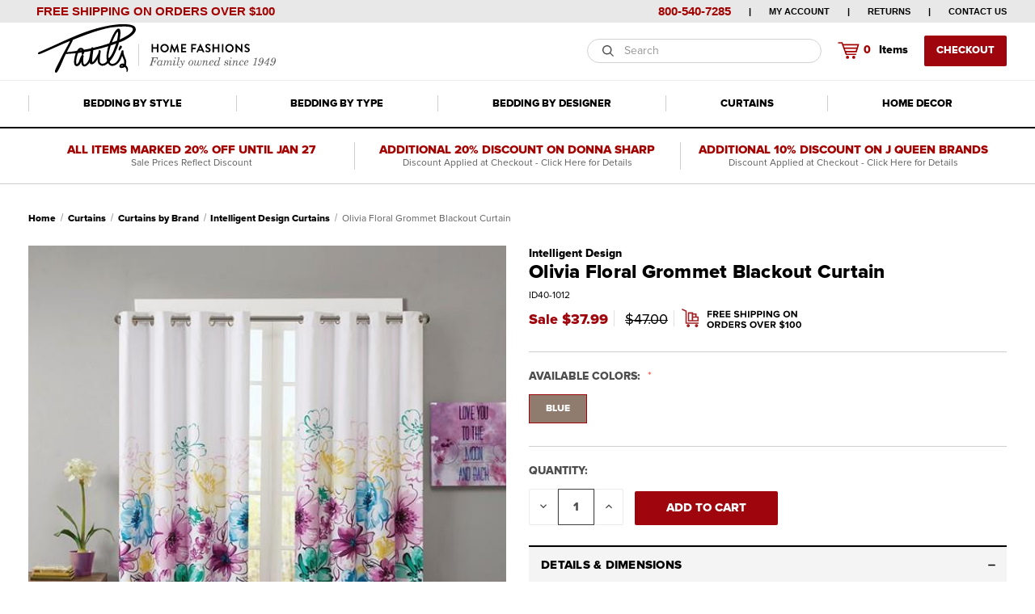

--- FILE ---
content_type: text/html; charset=UTF-8
request_url: https://www.paulshomefashions.com/olivia-floral-grommet-blackout-curtain/
body_size: 30389
content:


<!DOCTYPE html>
<html class="no-js" lang="en">
    <head>
        <title>Olivia Floral Grommet Blackout Curtain by Intelligent Design | Paul&#x27;s Home Fashions</title>
        <link rel="dns-prefetch preconnect" href="https://cdn11.bigcommerce.com/s-9ese1" crossorigin><link rel="dns-prefetch preconnect" href="https://fonts.googleapis.com/" crossorigin><link rel="dns-prefetch preconnect" href="https://fonts.gstatic.com/" crossorigin>
        <meta property="product:price:amount" content="37.99" /><meta property="product:price:currency" content="USD" /><meta property="og:price:standard_amount" content="47" /><meta property="og:url" content="https://www.paulshomefashions.com/olivia-floral-grommet-blackout-curtain/" /><meta property="og:site_name" content="Paul's Home Fashions" /><meta name="keywords" content="Paul&#039;s Home Fashions"><meta name="description" content="Olivia Floral Grommet Blackout Curtain by Intelligent Design is a blackout panel that uses bright colors and an asymmetrical floral design to brighten up your space."><link rel='canonical' href='https://www.paulshomefashions.com/olivia-floral-grommet-blackout-curtain/' /><meta name='platform' content='bigcommerce.stencil' /><meta property="og:type" content="product" />
<meta property="og:title" content="Olivia Floral Grommet Blackout Curtain" />
<meta property="og:description" content="Olivia Floral Grommet Blackout Curtain by Intelligent Design is a blackout panel that uses bright colors and an asymmetrical floral design to brighten up your space." />
<meta property="og:image" content="https://cdn11.bigcommerce.com/s-9ese1/products/20929/images/153485/Olivia-Floral-Grommet-Blackout-Curtain-675716846145_image1__84303.1710087500.600.600.jpg?c=2" />
<meta property="fb:admins" content="gerry@paulshomefashions.com" />
<meta property="pinterest:richpins" content="enabled" />
        
         

        <link href="https://cdn11.bigcommerce.com/s-9ese1/product_images/PaulsFavicon.jpg?t&#x3D;1504038223" rel="shortcut icon">
        <meta name="viewport" content="width=device-width, initial-scale=1">

        <script>
            document.documentElement.className = document.documentElement.className.replace('no-js', 'js');
        </script>

        <script>
    function browserSupportsAllFeatures() {
        return window.Promise
            && window.fetch
            && window.URL
            && window.URLSearchParams
            && window.WeakMap
            // object-fit support
            && ('objectFit' in document.documentElement.style);
    }

    function loadScript(src) {
        var js = document.createElement('script');
        js.src = src;
        js.onerror = function () {
            console.error('Failed to load polyfill script ' + src);
        };
        document.head.appendChild(js);
    }

    if (!browserSupportsAllFeatures()) {
        loadScript('https://cdn11.bigcommerce.com/s-9ese1/stencil/9b7b6540-58fe-013e-c08d-3accdb6aa9fd/e/5ce1b960-b2a6-013e-2750-2eb4458d1ec1/dist/theme-bundle.polyfills.js');
    }
</script>

        <script>
            window.lazySizesConfig = window.lazySizesConfig || {};
            window.lazySizesConfig.loadMode = 1;
        </script>
        <script async src="https://cdn11.bigcommerce.com/s-9ese1/stencil/9b7b6540-58fe-013e-c08d-3accdb6aa9fd/e/5ce1b960-b2a6-013e-2750-2eb4458d1ec1/dist/theme-bundle.head_async.js"></script>

        <script src="https://ajax.googleapis.com/ajax/libs/webfont/1.6.26/webfont.js"></script>

        <script>
            WebFont.load({
                custom: {
                    families: ['Karla', 'Roboto', 'Source Sans Pro']
                },
                classes: false
            });
        </script>
        
        <style type="text/css" media="screen, print">
            /* FONTS */
            @font-face{
            	font-family:'Proxima Nova';
            	font-style:normal;
            	font-weight: 600;
            	src:url("https://cdn11.bigcommerce.com/s-9ese1/content/ProximaNovaXbold.otf");
            }
            
            @font-face{
            	font-family:'Proxima Nova';
            	font-style:normal;
            	font-weight: 500;
            	src:url("https://cdn11.bigcommerce.com/s-9ese1/content/ProximaNovaSbold.otf");
            }
            
            @font-face{
            	font-family:'Proxima Nova';
            	font-style:normal;
            	font-weight: 400;
            	src:url("https://cdn11.bigcommerce.com/s-9ese1/content/ProximaNovaReg.otf");
            }
            
            @font-face{
            	font-family:'TexGyreSchola';
            	font-style:normal;
            	font-weight: 400;
            	src:url("https://cdn11.bigcommerce.com/s-9ese1/content/texgyreschola-regular.otf");
            }
            
            @font-face{
            	font-family:'TexGyreSchola';
            	font-style:normal;
            	font-weight: 600;
            	src:url("https://cdn11.bigcommerce.com/s-9ese1/content/texgyreschola-bold.otf");
            }
        </style>

        <link href="https://fonts.googleapis.com/css?family=Roboto+Condensed:400,600%7CRoboto:700&display=swap" rel="stylesheet">
        <link data-stencil-stylesheet href="https://cdn11.bigcommerce.com/s-9ese1/stencil/9b7b6540-58fe-013e-c08d-3accdb6aa9fd/e/5ce1b960-b2a6-013e-2750-2eb4458d1ec1/css/theme-a5d582d0-58fe-013e-1cf4-1e36dab9f1e8.css" rel="stylesheet">

        <!-- Start Tracking Code for analytics_googleanalytics -->

<script>
  (function(i,s,o,g,r,a,m){i['GoogleAnalyticsObject']=r;i[r]=i[r]||function(){
  (i[r].q=i[r].q||[]).push(arguments)},i[r].l=1*new Date();a=s.createElement(o),
  m=s.getElementsByTagName(o)[0];a.async=1;a.src=g;m.parentNode.insertBefore(a,m)
  })(window,document,'script','https://www.google-analytics.com/analytics.js','ga');

  ga('create', 'UA-106524982-1', 'auto');
  ga('send', 'pageview');
  ga('pageview', 'search_query');
  ga('require', 'ecommerce', 'ecommerce.js');

    function trackEcommerce() {
    this._addTrans = addTrans;
    this._addItem = addItems;
    this._trackTrans = trackTrans;
    }
    function addTrans(orderID,store,total,tax,shipping,city,state,country) {
    ga('ecommerce:addTransaction', {
        'id': orderID,
        'affiliation': store,
        'revenue': total,
        'tax': tax,
        'shipping': shipping,
        'city': city,
        'state': state,
        'country': country
    });
    }
    function addItems(orderID,sku,product,variation,price,qty) {
    ga('ecommerce:addItem', {
        'id': orderID,
        'sku': sku,
        'name': product,
        'category': variation,
        'price': price,
        'quantity': qty
    });
    }
    function trackTrans() {
        ga('ecommerce:send');
    }
    var pageTracker = new trackEcommerce();
</script>

<script type="text/javascript">
var _rrES = {
seller_id: 9999,
email: "customer@home.com",
invoice: "INVOICE NUMBER"};
(function(w,o) {
o=o||{};w.seller_id=o.seller_id||"";w.__rr_email_pass=o.email||"";w.__rr_inv=o.invoice||"";
if(o.auto===false)w.__rr_autoEnroll=false;
var s=document.createElement('script');s.type='text/javascript';s.async=true;
s.src="https://www.resellerratings.com/popup/include/popup.js";var
ss=document.getElementsByTagName('script')[0];
ss.parentNode.insertBefore(s,ss);
})(window, _rrES);
</script>


<script>(function(w,d,t,r,u){var f,n,i;w[u]=w[u]||[],f=function(){var o={ti:"5091585"};o.q=w[u],w[u]=new UET(o),w[u].push("pageLoad")},n=d.createElement(t),n.src=r,n.async=1,n.onload=n.onreadystatechange=function(){var s=this.readyState;s&&s!=="loaded"&&s!=="complete"||(f(),n.onload=n.onreadystatechange=null)},i=d.getElementsByTagName(t)[0],i.parentNode.insertBefore(n,i)})(window,document,"script","//bat.bing.com/bat.js","uetq");</script>

<!-- End Tracking Code for analytics_googleanalytics -->

<!-- Start Tracking Code for analytics_siteverification -->

<script
    src="https://www.paypal.com/sdk/js?client-id=Ad_1dQ8IFub1R1TcKBZ_kCwfWkC298wBhIXjqgMOWwCqxJ3q_afJ4sngqndksON9flI9Xv8q9DYBqgJP&components=messages"
    data-namespace="PayPalSDK">
</script>

<!-- End Tracking Code for analytics_siteverification -->


<script type="text/javascript" src="https://checkout-sdk.bigcommerce.com/v1/loader.js" defer ></script>
<script src="https://www.google.com/recaptcha/api.js" async defer></script>
<script type="text/javascript">
var BCData = {"product_attributes":{"sku":"ID40-1012","upc":"675716846152","mpn":null,"gtin":null,"weight":null,"base":false,"image":{"data":"https:\/\/cdn11.bigcommerce.com\/s-9ese1\/images\/stencil\/{:size}\/attribute_rule_images\/58307_source_1738317707.jpg","alt":"Olivia Floral Grommet Blackout Curtain"},"out_of_stock_behavior":"label_option","out_of_stock_message":"Out of stock","available_modifier_values":[],"available_variant_values":[23347],"in_stock_attributes":[23347],"selected_attributes":{"9935":23347},"stock":null,"instock":true,"stock_message":null,"purchasable":true,"purchasing_message":null,"call_for_price_message":null,"price":{"without_tax":{"formatted":"$37.99","value":37.99,"currency":"USD"},"tax_label":"Tax","sale_price_without_tax":{"formatted":"$37.99","value":37.99,"currency":"USD"},"non_sale_price_without_tax":{"formatted":"$47.00","value":47,"currency":"USD"}}}};
</script>
<script src='https://call.chatra.io/bigcommerce.js?chatraId=f2m7H4QeMYEhokWuN' async ></script>
<script nonce="">
(function () {
    var xmlHttp = new XMLHttpRequest();

    xmlHttp.open('POST', 'https://bes.gcp.data.bigcommerce.com/nobot');
    xmlHttp.setRequestHeader('Content-Type', 'application/json');
    xmlHttp.send('{"store_id":"968056","timezone_offset":"-5.0","timestamp":"2026-01-26T13:50:42.30115300Z","visit_id":"ed721475-99b7-4971-914a-0d4a623e6d26","channel_id":1}');
})();
</script>

        
            <!-- partial pulled in to the base layout -->

        <script>
            var theme_settings = {
                show_fast_cart: true,
                linksPerCol: 10,
            };
        </script> 
    </head>
    <body>
        <svg data-src="https://cdn11.bigcommerce.com/s-9ese1/stencil/9b7b6540-58fe-013e-c08d-3accdb6aa9fd/e/5ce1b960-b2a6-013e-2750-2eb4458d1ec1/img/icon-sprite.svg" class="icons-svg-sprite"></svg>

        <header class="header" role="banner">
    <a href="#" class="mobileMenu-toggle" data-mobile-menu-toggle="menu">
        <span class="mobileMenu-toggleIcon"></span>
    </a>

    <div class="header-logo--wrap">
        <div class="navUser--wrap hide-size-tablet">
    <div class="container custom-header-top-container">
        <div class="free-shipping-top-message"><p class="free-shipping-message">Free shipping on orders over $100</p></div>
        <nav class="navUser navUser--top">
            <ul class="navUser-section navUser-section--alt">
                <li class="navUser-item">
                    <a class="navUser-action navUser-action--phone" href="tel:8005407285">800-540-7285</a>
                </li>
                <li class="navUser-item navUser-item--account">
                    <a class="navUser-action" href="/account.php">My Account</a>
                </li>
                <li class="navUser-item">
                    <a class="navUser-action" href="/shipping-returns/">Returns</a>
                </li>
                <li class="navUser-item">
                    <a class="navUser-action" href="/contact-us/">Contact Us</a>
                </li>
            </ul>
        </nav>
    </div>
</div>
        <div class="header-logo">
            
            <div class="logo-and-toggle">
                <div class="desktopMenu-toggle">
                    <a href="javascript:void(0);" class="mobileMenu-toggle">
                        <span class="mobileMenu-toggleIcon"></span>
                    </a>
                </div>
                
                    <div class="logo-wrap"><a href="https://www.paulshomefashions.com/" class="header-logo__link">
	<span class="header-logo-text">
		<svg
			xmlns="http://www.w3.org/2000/svg"
			width="318"
			style="max-width: 100%; height: auto"
			viewBox="0 0 500 100"
			role="img"
			aria-labelledby="logoTitle"
			preserveAspectRatio="xMidYMid meet"
		>
			<title id="logoTitle">PHF Top Logo</title>
			<use xlink:href="#icon-php-collection-logo" />
		</svg>
	</span>
</a>
</div>
            </div>
            
            <div class="quickSearchWrap" id="quickSearch" aria-hidden="true" tabindex="-1" data-prevent-quick-search-close>
                <div>
    <!-- snippet location forms_search -->
    <form class="form" action="/search.php">
        <fieldset class="form-fieldset">
            <div class="form-field">
                <label class="is-srOnly" for="search_query">Search</label>
                <input class="form-input" data-search-quick name="search_query" id="search_query" data-error-message="Search field cannot be empty." placeholder="Search" autocomplete="off">
                <button type="submit" class="form-button">
                    <i class="icon" aria-hidden="true">
                        <svg><use xlink:href="#icon-search" /></svg>
                    </i>
                </button>
            </div>
        </fieldset>
    </form>
    <section class="quickSearchResults" data-bind="html: results"></section>
    <p role="status"
       aria-live="polite"
       class="aria-description--hidden"
       data-search-aria-message-predefined-text="product results for"
    ></p>
</div>
            </div>
            <div class="navUser-wrap">
                <nav class="navUser">
    <ul class="navUser-section navUser-section--alt">
<!--
        <li class="navUser-item navUser-item--account">
            <i class="icon" aria-hidden="true">
                <svg><use xlink:href="#icon-user" /></svg>
            </i>
                <a class="navUser-action"
                   href="/login.php"
                   aria-label="Sign in"
                >
                    Sign in
                </a>
                    <span>or</span> <a class="navUser-action" href="/login.php?action&#x3D;create_account">Register</a>
        </li>
        -->
        <li class="navUser-item navUser-item--mobile-search">
            <i class="icon" aria-hidden="true">
                <svg><use xlink:href="#icon-search" /></svg>
            </i>
        </li>
        <li class="navUser-item navUser-item--cart">
            <a  
                id="wy-cart-drawer-button"
                class="navUser-action"
                data-options="align:right"
                href="/cart.php"
                aria-label="Cart with 0 items"
            >
                
<?xml version="1.0" encoding="utf-8"?>
<!-- Generator: Adobe Illustrator 21.0.0, SVG Export Plug-In . SVG Version: 6.00 Build 0)  -->
<svg version="1.1" id="Layer_1" xmlns="http://www.w3.org/2000/svg" xmlns:xlink="http://www.w3.org/1999/xlink" x="0px" y="0px"
	 viewBox="0 0 35.5 30.7" style="enable-background:new 0 0 35.5 30.7;" xml:space="preserve">
<style type="text/css">
	.st0{fill:#A30000;}
</style>
<g>
	<circle class="st0" cx="16.4" cy="23.7" r="1.9"/>
	<circle class="st0" cx="24" cy="23.7" r="1.9"/>
	<path class="st0" d="M30.7,7.5H11.1l-0.7-1.9l-0.2-0.5H9.6H4.8v1.6h4.3l5,13.7l0.2,0.5h0.6h11.8l0.6-1.6H15.4l-0.6-1.7h12.9
		L30.7,7.5z M28.5,9.2l-0.8,2.5H12.6l-0.9-2.5H28.5z M14.1,15.9l-1-2.6h14.1l-0.8,2.6H14.1z"/>
</g>
</svg>
                <span class=" cart-quantity"></span><span class="hide-size-tablet">Items</span>
            </a>

            <div class="dropdown-menu" id="cart-preview-dropdown" data-dropdown-content aria-hidden="true"></div>
            
            <a
                class="button button--primary hide-size-tablet"
                href="/checkout"
                aria-label="Checkout"
            >
                Checkout
            </a>
        </li>
    </ul>
</nav>
            </div>
        </div>
    </div>

    <div class="navPages-container" id="menu" data-menu>
        <span class="mobile-closeNav">
    <i class="icon" aria-hidden="true">
        <svg><use xlink:href="#icon-close-large" /></svg>
    </i>
    close
</span>
<nav class="navPages">
    <ul class="navPages-list navPages-list--user 5765697a656e20596f756e67">
            <li class="navPages-item">
                <i class="icon" aria-hidden="true">
                    <svg><use xlink:href="#icon-user" /></svg>
                </i>
                <a class="navPages-action" href="/login.php">Sign in</a>
                    or
                    <a class="navPages-action"
                       href="/login.php?action&#x3D;create_account"
                       aria-label="Register"
                    >
                        Register
                    </a>
            </li>
    </ul>

    <ul class="navPages-list navPages-mega navPages-mainNav">
        <li class="navPages-item">
    <a class="navPages-action has-subMenu" href="/bedding-by-style/" data-collapsible="navPages-mens">
        Bedding by Style <i class="icon navPages-action-moreIcon" aria-hidden="true"><svg><use xlink:href="#icon-chevron-down" /></svg></i>
    </a>
    <div class="column-menu-wrap" id="navPages-mens">
        <div class="column-menu navPage-subMenu">
            <ul class="navPage-subMenu-list">
                <!-- Bedding by Style Column #1 -->
                <li class="navPage-subMenu-item">
                    <i class="icon navPages-action-moreIcon" aria-hidden="true"><svg><use xlink:href="#icon-chevron-right" /></svg></i>
                    <a class="navPage-subMenu-action navPages-action" href="javascript:void(0);">Style Options</a>
                    <i class="icon navPages-action-moreIcon navPages-action-closed" aria-hidden="true"><svg><use xlink:href="#icon-plus" /></svg></i>
                    <i class="icon navPages-action-moreIcon navPages-action-open" aria-hidden="true"><svg><use xlink:href="#icon-minus" /></svg></i>
                </li>
    
                <li class="navPage-childList-item">
                    <a class="navPage-childList-action navPages-action" href="/beach-coastal-bedding/">Beach &amp; Coastal</a>
                </li>
                <li class="navPage-childList-item">
                    <a class="navPage-childList-action navPages-action" href="/nautical-themed-bedding/">Nautical</a>
                </li>
                <li class="navPage-childList-item">
                    <a class="navPage-childList-action navPages-action" href="/tropical-bedding/">Tropical</a>
                </li>
                <li class="navPage-childList-item">
                    <a class="navPage-childList-action navPages-action" href="/rustic-bedding/">Rustic</a>
                </li>
                <li class="navPage-childList-item">
                    <a class="navPage-childList-action navPages-action" href="/farmhouse-bedding/">Farmhouse</a>
                </li>
                <li class="navPage-childList-item">
                    <a class="navPage-childList-action navPages-action" href="/western-bedding/">Western</a>
                </li>
                
                <li class="navPage-break"></li>
                
                <!-- Bedding by Style Column #2 -->
                <li class="navPage-childList-item">
                    <a class="navPage-childList-action navPages-action" href="/southwest-bedding/">Southwestern</a>
                </li>
                <li class="navPage-childList-item">
                    <a class="navPage-childList-action navPages-action" href="/christmas-bedding/">Christmas</a>
                </li>
                <li class="navPage-childList-item">
                    <a class="navPage-childList-action navPages-action" href="/traditional-bedding/">Traditional</a>
                </li>
                <li class="navPage-childList-item">
                    <a class="navPage-childList-action navPages-action" href="/floral-bedding/">Floral</a>
                </li>
                <li class="navPage-childList-item">
                    <a class="navPage-childList-action navPages-action" href="/kids-bedding/">Kids</a>
                </li>
                
                <li class="navPage-break"></li>
                
                <!-- Bedding by Style Column #3 -->
                <li class="navPage-childList-item">
                    <a class="navPage-childList-action navPages-action" href="/luxury-bedding-collections/">Luxury</a>
                </li>
                <li class="navPage-childList-item">
                    <a class="navPage-childList-action navPages-action" href="/modern-bedding/">Modern</a>
                </li>
                <li class="navPage-childList-item">
                    <a class="navPage-childList-action navPages-action" href="/solid-color-bedding/">Solid Color</a>
                </li>
                <li class="navPage-childList-item">
                    <a class="navPage-childList-action navPages-action" href="/clearance/">Clearance Bedding & Curtains</a>
                </li>
                
                <li class="navPage-break"></li>
                
                <!-- Bedding by Style Column #4 -->
                <li class="navPage-subMenu-item navPage-image">
                    <a class="navPage-subMenu-action navPages-action" href="/styles/">
                        <img src="https://cdn11.bigcommerce.com/s-9ese1/stencil/9b7b6540-58fe-013e-c08d-3accdb6aa9fd/e/5ce1b960-b2a6-013e-2750-2eb4458d1ec1/img/bedding-style-drop.jpg">
                        <span>
                            <strong>Over 15 Styles of Bedding to Choose From</strong><br>
                            <em>Shop All <i class="icon" aria-hidden="true"><svg><use xlink:href="#icon-arrow-right" /></svg></i></em>
                        </span>
                    </a>
                </li>
            </ul>
        </div>
    </div>
</li>

<li class="navPages-item">
    <a class="navPages-action has-subMenu" href="/bedding-by-type/" data-collapsible="navPages-womens">
        Bedding by Type <i class="icon navPages-action-moreIcon" aria-hidden="true"><svg><use xlink:href="#icon-chevron-down" /></svg></i>
    </a>
    <div class="column-menu-wrap">
        <div class="column-menu navPage-subMenu" id="navPages-womens" aria-hidden="true" tabindex="-1">
            <ul class="navPage-subMenu-list">
                <!-- Bedding by Type Column #1 -->
                <li class="navPage-subMenu-item">
                    <i class="icon navPages-action-moreIcon" aria-hidden="true"><svg><use xlink:href="#icon-chevron-right" /></svg></i>
                    <a class="navPage-subMenu-action navPages-action" href="javascript:void(0);">Types</a>
                    <i class="icon navPages-action-moreIcon navPages-action-closed" aria-hidden="true"><svg><use xlink:href="#icon-plus" /></svg></i>
                    <i class="icon navPages-action-moreIcon navPages-action-open" aria-hidden="true"><svg><use xlink:href="#icon-minus" /></svg></i>
                </li>
    
                <li class="navPage-childList-item">
                    <a class="navPage-childList-action navPages-action" href="/quilts/">Quilts</a>
                </li>
                <li class="navPage-childList-item">
                    <a class="navPage-childList-action navPages-action" href="/comforter-sets/">Comforter Sets</a>
                </li>
                <li class="navPage-childList-item">
                    <a class="navPage-childList-action navPages-action" href="/bedspreads-coverlets/">Bedspreads &amp; Coverlets</a>
                </li>
                <li class="navPage-childList-item">
                    <a class="navPage-childList-action navPages-action" href="/duvet-covers/">Duvet Covers</a>
                </li>
                <li class="navPage-childList-item">
                    <a class="navPage-childList-action navPages-action" href="/down-bedding/">Down Bedding</a>
                </li>
                <li class="navPage-childList-item">
                    <a class="navPage-childList-action navPages-action" href="/j-queen-new-york-bedding-basics/ ">J Queen Bedding Basics</a>
                </li>
                
                <li class="navPage-break"></li>
                
                <!-- Bedding by Type Column #2 -->
                <li class="navPage-childList-item">
                    <a class="navPage-childList-action navPages-action" href="/bed-sheets/">Sheets</a>
                </li>
                <li class="navPage-childList-item">
                    <a class="navPage-childList-action navPages-action" href="/bedding-basics/">Mattress Pads</a>
                </li>
                <li class="navPage-childList-item">
                    <a class="navPage-childList-action navPages-action" href="/bed-pillows/">Pillows</a>
                </li>
                <li class="navPage-childList-item">
                    <a class="navPage-childList-action navPages-action" href="/pillow-shams/">Pillow Shams</a>
                </li>
                <li class="navPage-childList-item">
                    <a class="navPage-childList-action navPages-action" href="/bed-skirts/">Bed Skirts</a>
                </li>
                <li class="navPage-childList-item">
                    <a class="navPage-childList-action navPages-action" href="/blankets/">Blankets</a>
                </li>
                
                <li class="navPage-break"></li>
                
                <!-- Bedding by Type Column #3 -->
                <li class="navPage-subMenu-item navPage-image">
                    <a class="navPage-subMenu-action navPages-action" href="/j-queen-new-york-bedding-basics/">
                        <img src="https://cdn11.bigcommerce.com/s-9ese1/stencil/9b7b6540-58fe-013e-c08d-3accdb6aa9fd/e/5ce1b960-b2a6-013e-2750-2eb4458d1ec1/img/bedding-type-drop.jpg">
                        <span>
                            <strong>Premium Down Bedding Basics from J Queen New York</strong><br>
                            <em>Shop All <i class="icon" aria-hidden="true"><svg><use xlink:href="#icon-arrow-right" /></svg></i></em>
                        </span>
                    </a>
                </li>
            </ul>
        </div>
    </div>
</li>

<li class="navPages-item">
    <a class="navPages-action has-subMenu" href="/bedding-by-designer/" data-collapsible="navPages-kids">
        Bedding by Designer <i class="icon navPages-action-moreIcon" aria-hidden="true"><svg><use xlink:href="#icon-chevron-down" /></svg></i>
    </a>
    <div class="column-menu-wrap">
        <div class="column-menu navPage-subMenu subMenu--five-cols" id="navPages-kids" aria-hidden="true" tabindex="-1">
            <ul class="navPage-subMenu-list">
                <!-- Bedding by Designer Column #1 -->
                <li class="navPage-subMenu-item">
                    <i class="icon navPages-action-moreIcon" aria-hidden="true"><svg><use xlink:href="#icon-chevron-right" /></svg></i>
                    <a class="navPage-subMenu-action navPages-action" href="javascript:void(0);">Best Sellers</a>
                    <i class="icon navPages-action-moreIcon navPages-action-closed" aria-hidden="true"><svg><use xlink:href="#icon-plus" /></svg></i>
                    <i class="icon navPages-action-moreIcon navPages-action-open" aria-hidden="true"><svg><use xlink:href="#icon-minus" /></svg></i>
                </li>

               <li class="navPage-childList-item">
                    <a class="navPage-childList-action navPages-action" href="/c-f-quilts/">C&amp;F Home</a>
                </li>
                 <li class="navPage-childList-item">
                    <a class="navPage-childList-action navPages-action" href="/donna-sharp-quilts/">Donna Sharp Quilts</a>
                </li>
                <li class="navPage-childList-item">
                    <a class="navPage-childList-action navPages-action" href="/five-queens-court-1/">Five Queens Court</a>
                </li>
                 <li class="navPage-childList-item">
                    <a class="navPage-childList-action navPages-action" href="/hiend-accents-bedding/">HiEnd Accents</a>
                </li>
                <li class="navPage-childList-item">
                    <a class="navPage-childList-action navPages-action" href="/j-queen-new-york-bedding/">J Queen New York</a>
                </li>
                 <li class="navPage-childList-item">
                    <a class="navPage-childList-action navPages-action" href="/j-queen-bold-bedding/">J Queen Bold</a>
                </li>
                <li class="navPage-childList-item">
                    <a class="navPage-childList-action navPages-action" href="/piper-wright-bedding/">J Queen Cottage</a>
                </li>
                <li class="navPage-childList-item">
                    <a class="navPage-childList-action navPages-action" href="/oscar-oliver/">J Queen Modern</a>
                </li>
                <li class="navPage-childList-item">
                    <a class="navPage-childList-action navPages-action" href="/white-sand-1/">J Queen Naturals</a>
                </li>
                 <li class="navPage-childList-item">
                    <a class="navPage-childList-action navPages-action" href="/royal-court-bedding/">Royal Court</a>
                </li>
                <li class="navPage-childList-item">
                    <a class="navPage-childList-action navPages-action" href="/thomasville-bedding/">Thomasville</a>
                </li>
                <li class="navPage-childList-item">
                    <a class="navPage-childList-action navPages-action" href="/vhc-brands-quilts/">VHC Brands</a>
                </li>
                <li class="navPage-childList-item">
                    <a class="navPage-childList-action navPages-action" href="/wooded-river-bedding/">Wooded River</a>
                </li>
                
                <li class="navPage-break"></li>
                
                <!-- Bedding by Designer Column #2 -->
               <li class="navPage-childList-item">
                    <a class="navPage-childList-action navPages-action" href="/clearance/">Clearance Bedding by J Queen</a>
                </li>
                <li class="navPage-childList-item">
                    <a class="navPage-childList-action navPages-action" href="/april-olive-quilts/">April & Olive</a>
                </li>
                <li class="navPage-childList-item">
                    <a class="navPage-childList-action navPages-action" href="/austin-horn-bedding/">Austin Horn</a>
                </li>
                <li class="navPage-childList-item">
                    <a class="navPage-childList-action navPages-action" href="/carstens-bedding/">Carstens</a>
                </li>
                <li class="navPage-childList-item">
                    <a class="navPage-childList-action navPages-action" href="/croscill-bedding/">Croscill Home</a>
                </li>
                 <li class="navPage-childList-item">
                    <a class="navPage-childList-action navPages-action" href="/elegant-decor-1/">Elegant Decor</a>
                </li>
                <li class="navPage-childList-item">
                    <a class="navPage-childList-action navPages-action" href="/greenland-home-fashions/">Greenland Home Fashions</a>
                </li>
                 <li class="navPage-childList-item">
                    <a class="navPage-childList-action navPages-action" href="/harbor-house-bedding/">Harbor House</a>
                </li>
                 <li class="navPage-childList-item">
                    <a class="navPage-childList-action navPages-action" href="/la-rochelle/">La Rochelle Bedspreads</a>
                </li>
                 
                 <li class="navPage-break"></li>
                
                <!-- Bedding by Designer Column #3 -->
                 <li class="navPage-childList-item">
                    <a class="navPage-childList-action navPages-action" href="/harbor-house-bedding/">Harbor House</a>
                </li>
                 <li class="navPage-childList-item">
                    <a class="navPage-childList-action navPages-action" href="/la-rochelle/">La Rochelle Bedspreads</a>
                </li>
                <li class="navPage-childList-item">
                    <a class="navPage-childList-action navPages-action" href="/madison-park-bedding/">Madison Park</a>
                </li>
                <li class="navPage-childList-item">
                    <a class="navPage-childList-action navPages-action" href="/mayflower-market/">Mayflower Market</a>
                </li>
                <li class="navPage-childList-item">
                    <a class="navPage-childList-action navPages-action" href="/oak-asher-quilts/">Oak & Asher</a>
                </li>
                <li class="navPage-childList-item">
                    <a class="navPage-childList-action navPages-action" href="/park-designs/">Park Designs</a>
                </li>
                <li class="navPage-childList-item">
                    <a class="navPage-childList-action navPages-action" href="/riverbrook-home/">Riverbrook Home</a>
                </li>
               
                
                <li class="navPage-break"></li>
               
               <!-- Bedding by Designer Column #4 -->
                <li class="navPage-childList-item">
                    <a class="navPage-childList-action navPages-action" href="/rose-tree-bedding/">Rose Tree Bedding</a>
                </li>
                <li class="navPage-childList-item">
                    <a class="navPage-childList-action navPages-action" href="/sherry-kline-bedding/">Sherry Kline</a>
                </li>
               <li class="navPage-childList-item">
                    <a class="navPage-childList-action navPages-action" href="/sis-covers-bedding/">Sis Covers</a>
                </li>
                <li class="navPage-childList-item">
                    <a class="navPage-childList-action navPages-action" href="/Victor-mill-bedding/">Victor Mill</a>
                </li>
                <li class="navPage-childList-item">
                    <a class="navPage-childList-action navPages-action" href="/waterford-bedding/">Waterford</a>
                </li>
                <li class="navPage-childList-item">
                    <a class="navPage-childList-action navPages-action" href="/williamsburg-bedding/">Williamsburg</a>
                </li>
                <li class="navPage-childList-item">
                    <a class="navPage-childList-action navPages-action" href="/woolrich-bedding/">Woolrich</a>
                </li>
                <li class="navPage-childList-item">
                    <a class="navPage-childList-action navPages-action" href="/your-lifestyle-1/">Your Lifestyle</a>
                </li>
                
                <li class="navPage-break"></li>
                
                <!-- Bedding by Designer Column #5 -->
                <li class="navPage-subMenu-item navPage-image">
                    <a class="navPage-subMenu-action navPages-action" href="/j-queen-new-york-bedding/">
                        <img src="https://cdn11.bigcommerce.com/s-9ese1/stencil/9b7b6540-58fe-013e-c08d-3accdb6aa9fd/e/5ce1b960-b2a6-013e-2750-2eb4458d1ec1/img/bedding-designer-drop.jpg">
                        <span>
                            <strong style="color:#a30000;">30% Discount on All J Queen Bedding</strong>
                            <span>Sale Ends Soon!</span>
                            <em>Shop Now <i class="icon" aria-hidden="true"><svg><use xlink:href="#icon-arrow-right" /></svg></i></em>
                        </span>
                    </a>
                </li>
            </ul>
        </div>
    </div>
</li>

<li class="navPages-item">
    <a class="navPages-action has-subMenu" href="/curtains/" data-collapsible="navPages-sportsMedicine">
        Curtains <i class="icon navPages-action-moreIcon" aria-hidden="true"><svg><use xlink:href="#icon-chevron-down" /></svg></i>
    </a>
    <div class="column-menu-wrap">
        <div class="column-menu navPage-subMenu subMenu--five-cols" id="navPages-sportsMedicine" aria-hidden="true" tabindex="-1">
            <ul class="navPage-subMenu-list">
                <!-- Curtains Column #1 -->
                <li class="navPage-subMenu-item">
                    <i class="icon navPages-action-moreIcon" aria-hidden="true"><svg><use xlink:href="#icon-chevron-right" /></svg></i>
                    <a class="navPage-subMenu-action navPages-action" href="/curtains-by-type/">Curtains by Type</a>
                    <i class="icon navPages-action-moreIcon navPages-action-closed" aria-hidden="true"><svg><use xlink:href="#icon-plus" /></svg></i>
                    <i class="icon navPages-action-moreIcon navPages-action-open" aria-hidden="true"><svg><use xlink:href="#icon-minus" /></svg></i>
                </li>

                <!-- Curtain Types -->
                <li class="navPage-childList-item">
                    <a class="navPage-childList-action navPages-action" href="/grommet-top-curtains/">Grommet Curtains</a>
                </li>
                <li class="navPage-childList-item">
                    <a class="navPage-childList-action navPages-action" href="/blackout-curtains/">Blackout Curtains</a>
                </li>
                <li class="navPage-childList-item">
                    <a class="navPage-childList-action navPages-action" href="/insulated-curtains/">Insulated Curtains</a>
                </li>
                <li class="navPage-childList-item">
                    <a class="navPage-childList-action navPages-action" href="/rod-pocket-curtains/">Rod Pocket Curtains</a>
                </li>
                <li class="navPage-childList-item">
                    <a class="navPage-childList-action navPages-action" href="/tab-top-curtains/">Tab Top Curtains</a>
                </li>
                <li class="navPage-childList-item">
                    <a class="navPage-childList-action navPages-action" href="/pinch-pleat-curtains/">Pinch Pleat Curtains</a>
                </li>
                <!-- Break -->
                <li class="navPage-break"></li>

                <!-- Curtains Column #2 -->
                <li class="navPage-childList-item">
                    <a class="navPage-childList-action navPages-action" href="/tier-curtains/">Tier Curtains</a>
                </li>
                <li class="navPage-childList-item">
                    <a class="navPage-childList-action navPages-action" href="/valances/">Valances</a>
                </li>
                <li class="navPage-childList-item">
                    <a class="navPage-childList-action navPages-action" href="/door-curtain-panels/">Door Curtain Panels</a>
                </li>
                <li class="navPage-childList-item">
                    <a class="navPage-childList-action navPages-action" href="/outdoor-curtains/">Outdoor Curtains</a>
                </li>
                <li class="navPage-childList-item">
                    <a class="navPage-childList-action navPages-action" href="/patio-door-curtains/">Patio Door Curtains</a>
                </li>
                <li class="navPage-childList-item">
                    <a class="navPage-childList-action navPages-action" href="/shades-blinds/">Shades & Blinds</a>
                </li>
                <li class="navPage-childList-item">
                    <a class="navPage-childList-action navPages-action" href="/curtain-rods/">Curtain Rods</a>
                </li>
                <!-- Break -->
                <li class="navPage-break"></li>

                <!-- Curtains Column #3 -->
                <li class="navPage-subMenu-item">
                    <i class="icon navPages-action-moreIcon" aria-hidden="true"><svg><use xlink:href="#icon-chevron-right" /></svg></i>
                    <a class="navPage-subMenu-action navPages-action" href="/curtains-by-style/">Curtains by Style</a>
                    <i class="icon navPages-action-moreIcon navPages-action-closed" aria-hidden="true"><svg><use xlink:href="#icon-plus" /></svg></i>
                    <i class="icon navPages-action-moreIcon navPages-action-open" aria-hidden="true"><svg><use xlink:href="#icon-minus" /></svg></i>
                </li>

                <!-- Curtain Styles -->
                <li class="navPage-childList-item">
                    <a class="navPage-childList-action navPages-action" href="/lace-curtains/">Lace Curtains</a>
                </li>
                <li class="navPage-childList-item">
                    <a class="navPage-childList-action navPages-action" href="/modern-curtains/">Modern Curtains</a>
                </li>
                <li class="navPage-childList-item">
                    <a class="navPage-childList-action navPages-action" href="/luxury-designer-curtains/">Luxury Designer Curtains</a>
                </li>
                <li class="navPage-childList-item">
                    <a class="navPage-childList-action navPages-action" href="/sheer-curtains/">Sheer Curtains</a>
                </li>
                <li class="navPage-childList-item">
                    <a class="navPage-childList-action navPages-action" href="/rustic-lodge-curtains/">Rustic Curtains</a>
                </li>
                <li class="navPage-childList-item">
                    <a class="navPage-childList-action navPages-action" href="/coastal-tropical-curtains/">Coastal Curtains</a>
                </li>
                <li class="navPage-childList-item">
                    <a class="navPage-childList-action navPages-action" href="/kitchen-curtains/">Kitchen Curtains</a>
                </li>
                <li class="navPage-childList-item">
                    <a class="navPage-childList-action navPages-action" href="/floral-curtains/">Floral Curtains</a>
                </li>
                <li class="navPage-childList-item">
                    <a class="navPage-childList-action navPages-action" href="/faux-silk-curtains/">Faux Silk Curtains</a>
                </li>
                <li class="navPage-childList-item">
                    <a class="navPage-childList-action navPages-action" href="/solid-color-curtains/">Solid Color Curtains</a>
                </li>
                <li class="navPage-childList-item">
                    <a class="navPage-childList-action navPages-action" href="/casual-curtains/">Casual Curtains</a>
                </li>
                <li class="navPage-childList-item">
                    <a class="navPage-childList-action navPages-action" href="/kids-curtains/">Kids Curtains</a>
                </li>
                <li class="navPage-childList-item">
                    <a class="navPage-childList-action navPages-action" href="/clearance/">Clearance Curtains</a>
                </li>
                <!-- Break -->
                <li class="navPage-break"></li>

                <!-- Curtains Column #4 -->
                <li class="navPage-subMenu-item">
                    <i class="icon navPages-action-moreIcon" aria-hidden="true"><svg><use xlink:href="#icon-chevron-right" /></svg></i>
                    <a class="navPage-subMenu-action navPages-action" href="/curtains-by-brand/">Curtains by Brand</a>
                    <i class="icon navPages-action-moreIcon navPages-action-closed" aria-hidden="true"><svg><use xlink:href="#icon-plus" /></svg></i>
                    <i class="icon navPages-action-moreIcon navPages-action-open" aria-hidden="true"><svg><use xlink:href="#icon-minus" /></svg></i>
                </li>

                <!-- Curtain Brands -->
                
            
            
            <li class="navPage-childList-item">
                    <a class="navPage-childList-action navPages-action" href="/heritage-lace-curtains/">Heritage Lace Curtains</a>
                </li>
                <li class="navPage-childList-item">
                    <a class="navPage-childList-action navPages-action" href="/todays-curtain/">Today's Curtain</a>
                </li>
                <li class="navPage-childList-item">
                    <a class="navPage-childList-action navPages-action" href="/achim-curtains/">Achim Curtains</a>
                </li>
                <li class="navPage-childList-item">
                    <a class="navPage-childList-action navPages-action" href="/ellis/">Ellis Curtains</a>
                </li>
                <li class="navPage-childList-item">
                    <a class="navPage-childList-action navPages-action" href="/ricardo-trading-curtains/">Ricardo Trading Designer Curtains</a>
                </li>
                <li class="navPage-childList-item">
                    <a class="navPage-childList-action navPages-action" href="/madison-park-curtains/">Madison Park Curtains</a>
                </li>
                <li class="navPage-childList-item">
                    <a class="navPage-childList-action navPages-action" href="/sunsmart-curtains/">SunSmart Blackout Curtains</a>
                </li>
                <li class="navPage-childList-item">
                    <a class="navPage-childList-action navPages-action" href="/intelligent-design-curtains/">Intelligent Design Curtains</a>
                </li>
                <li class="navPage-childList-item">
                    <a class="navPage-childList-action navPages-action" href="/park-designs-curtains/">Park Designs Rustic Curtains</a>
                </li>
                <li class="navPage-childList-item">
                    <a class="navPage-childList-action navPages-action" href="/c-f-curtains/">C & F Coastal Curtains</a>
                </li>
                <li class="navPage-childList-item">
                    <a class="navPage-childList-action navPages-action" href="/vhc-brands-curtains/">VHC Brands Rustic Curtains</a>
                </li>
                <li class="navPage-childList-item">
                    <a class="navPage-childList-action navPages-action" href="/waterford-curtains/">Waterford Designer Curtains</a>
                </li>
                <li class="navPage-childList-item">
                    <a class="navPage-childList-action navPages-action" href="/croscill-curtains/">Croscill Designer Curtains</a>
                </li>
                <li class="navPage-childList-item">
                    <a class="navPage-childList-action navPages-action" href="/j-queen-new-york-curtains/">J Queen Designer Curtains</a>
                </li>
                <li class="navPage-childList-item">
                    <a class="navPage-childList-action navPages-action" href="/commonwealth-home-fashions-curtains/">Commonwealth Casual Curtains</a>
                </li>

                                
                <li class="navPage-break"></li>
                
                <!-- Curtains Column #5 -->
                <li class="navPage-subMenu-item navPage-image">
                    <a class="navPage-subMenu-action navPages-action" href="/park-designs-curtains/">
                        <img src="https://cdn11.bigcommerce.com/s-9ese1/stencil/9b7b6540-58fe-013e-c08d-3accdb6aa9fd/e/5ce1b960-b2a6-013e-2750-2eb4458d1ec1/img/curtain-drop.jpg">
                        <span>
                            <strong style="color:#a30000;">Save 20%</strong>
                            <strong> on Rustic Curtains by Park Designs</strong>
                            <em>Shop Now <i class="icon" aria-hidden="true"><svg><use xlink:href="#icon-arrow-right" /></svg></i></em>
                        </span>
                    </a>
                </li>
                
            </ul>
        </div>
    </div>
</li>

<li class="navPages-item">
    <a class="navPages-action has-subMenu" href="/home-decor/" data-collapsible="navPages-accessories">
        Home Decor <i class="icon navPages-action-moreIcon" aria-hidden="true"><svg><use xlink:href="#icon-chevron-down" /></svg></i>
    </a>
    <div class="column-menu-wrap">
        <div class="column-menu navPage-subMenu subMenu--five-cols" id="navPages-accessories" aria-hidden="true" tabindex="-1">
            <ul class="navPage-subMenu-list">
                
                <!-- Home Decor Column #1 -->
                <li class="navPage-subMenu-item">
                    <i class="icon navPages-action-moreIcon" aria-hidden="true"><svg><use xlink:href="#icon-chevron-right" /></svg></i>
                    <a class="navPage-subMenu-action navPages-action" href="javascript:void(0);">For Your Table</a>
                    <i class="icon navPages-action-moreIcon navPages-action-closed" aria-hidden="true"><svg><use xlink:href="#icon-plus" /></svg></i>
                    <i class="icon navPages-action-moreIcon navPages-action-open" aria-hidden="true"><svg><use xlink:href="#icon-minus" /></svg></i>
                </li>
    
                <li class="navPage-childList-item">
                    <a class="navPage-childList-action navPages-action" href="/dinnerware/">Dinnerware</a>
                </li>
                <li class="navPage-childList-item">
                    <a class="navPage-childList-action navPages-action" href="/placemats-napkins/">Placemats &amp; Napkins</a>
                </li>
                <li class="navPage-childList-item">
                    <a class="navPage-childList-action navPages-action" href="/tablecloths/">Tablecloths</a>
                </li>
                <li class="navPage-childList-item">
                    <a class="navPage-childList-action navPages-action" href="/table-runners/">Table Runners</a>
                </li>
                
                <li class="navPage-break"></li>
                
                <!-- Home Decor Column #2 -->
                <li class="navPage-subMenu-item">
                    <i class="icon navPages-action-moreIcon" aria-hidden="true"><svg><use xlink:href="#icon-chevron-right" /></svg></i>
                    <a class="navPage-subMenu-action navPages-action" href="javascript:void(0);">For Your Living Room</a>
                    <i class="icon navPages-action-moreIcon navPages-action-closed" aria-hidden="true"><svg><use xlink:href="#icon-plus" /></svg></i>
                    <i class="icon navPages-action-moreIcon navPages-action-open" aria-hidden="true"><svg><use xlink:href="#icon-minus" /></svg></i>
                </li>
    
                <li class="navPage-childList-item">
                    <a class="navPage-childList-action navPages-action" href="/decorative-pillows/">Decorative Pillows</a>
                </li>
                <li class="navPage-childList-item">
                    <a class="navPage-childList-action navPages-action" href="/blankets-throws/">Throws</a>
                </li>
                <li class="navPage-childList-item">
                    <a class="navPage-childList-action navPages-action" href="/rugs/">Rugs</a>
                </li>
                
                <li class="navPage-break"></li>
                
                <!-- Home Decor Column #3 -->
                <li class="navPage-subMenu-item">
                    <i class="icon navPages-action-moreIcon" aria-hidden="true"><svg><use xlink:href="#icon-chevron-right" /></svg></i>
                    <a class="navPage-subMenu-action navPages-action" href="javascript:void(0);">For Your Bathroom</a>
                    <i class="icon navPages-action-moreIcon navPages-action-closed" aria-hidden="true"><svg><use xlink:href="#icon-plus" /></svg></i>
                    <i class="icon navPages-action-moreIcon navPages-action-open" aria-hidden="true"><svg><use xlink:href="#icon-minus" /></svg></i>
                </li>
    
                <li class="navPage-childList-item">
                    <a class="navPage-childList-action navPages-action" href="/towels/">Towels</a>
                </li>
                <li class="navPage-childList-item">
                    <a class="navPage-childList-action navPages-action" href="/bathroom-accessories/">Bathroom Accessories</a>
                </li>
                <li class="navPage-childList-item">
                    <a class="navPage-childList-action navPages-action" href="/shower-curtains/">Shower Curtains</a>
                </li>
                <li class="navPage-childList-item">
                    <a class="navPage-childList-action navPages-action" href="/bathroom-accessories/?search_query=&page=1&limit=40&sort=newest&brand=127&category=1015&is_category_page=1">Avanti Linens</a>
                </li>
                
                <li class="navPage-break"></li>
                
                <!-- Home Decor Column #4 -->
                <li class="navPage-subMenu-item">
                    <i class="icon navPages-action-moreIcon" aria-hidden="true"><svg><use xlink:href="#icon-chevron-right" /></svg></i>
                    <a class="navPage-subMenu-action navPages-action" href="javascript:void(0);">Seasonal Products</a>
                    <i class="icon navPages-action-moreIcon navPages-action-closed" aria-hidden="true"><svg><use xlink:href="#icon-plus" /></svg></i>
                    <i class="icon navPages-action-moreIcon navPages-action-open" aria-hidden="true"><svg><use xlink:href="#icon-minus" /></svg></i>
                </li>
    
                <li class="navPage-childList-item">
                    <a class="navPage-childList-action navPages-action" href="/the-christmas-store/">Holiday Home Store</a>
                </li>
                
                <li class="navPage-break"></li>
                
                <!-- Home Decor Column #5 -->
                <li class="navPage-subMenu-item navPage-image">
                    <a class="navPage-subMenu-action navPages-action" href="/the-christmas-store/">
                        <img src="https://cdn11.bigcommerce.com/s-9ese1/stencil/9b7b6540-58fe-013e-c08d-3accdb6aa9fd/e/5ce1b960-b2a6-013e-2750-2eb4458d1ec1/img/decor-drop.png">
                        <span>
                            <strong style="color:#a30000;">Save 20%</strong>
                            <strong> on Seasonal Christmas Specials</strong>
                            <em>Shop Now <i class="icon" aria-hidden="true"><svg><use xlink:href="#icon-arrow-right" /></svg></i></em>
                        </span>
                    </a>
                </li>
            </ul>
        </div>
    </div>
</li>

    </ul>

    <ul class="navPages-list navPages-list--user">
            <li class="navPages-item">
                <a class="navPages-action" href="/giftcertificates.php">Gift Certificates</a>
            </li>
    </ul>
</nav>
    </div>
</header>

<div class="promoBar">
    <ul>
        <li><strong>all items marked 20% Off until <span class="tomorrowsDate"></span></strong>Sale Prices Reflect Discount</li>
        <li><strong>Additional 20% Discount on Donna Sharp</strong>Discount Applied at Checkout - Click Here for Details<a href="/donna-sharp-quilts/" class="overlayLink"></a>
        <li><strong>Additional 10% Discount on J Queen Brands</strong>Discount Applied at Checkout - Click Here for Details<a href="/j-queen-new-york-coupon-10-discount/" class="overlayLink"></a>
    </ul>
</div>



<div data-content-region="header_bottom--global"><div data-layout-id="118e6c24-a9ea-4656-b992-0ded03f22db9">       <div data-sub-layout-container="92cb207c-82ae-446d-8eb9-c631349b6cb2" data-layout-name="Layout">
    <style data-container-styling="92cb207c-82ae-446d-8eb9-c631349b6cb2">
        [data-sub-layout-container="92cb207c-82ae-446d-8eb9-c631349b6cb2"] {
            box-sizing: border-box;
            display: flex;
            flex-wrap: wrap;
            z-index: 0;
            position: relative;
            height: ;
            padding-top: 0px;
            padding-right: 0px;
            padding-bottom: 0px;
            padding-left: 0px;
            margin-top: 0px;
            margin-right: 0px;
            margin-bottom: 0px;
            margin-left: 0px;
            border-width: 0px;
            border-style: solid;
            border-color: #333333;
        }

        [data-sub-layout-container="92cb207c-82ae-446d-8eb9-c631349b6cb2"]:after {
            display: block;
            position: absolute;
            top: 0;
            left: 0;
            bottom: 0;
            right: 0;
            background-size: cover;
            z-index: auto;
        }
    </style>

    <div data-sub-layout="364b9386-1f2e-429a-aedf-166af8cece58">
        <style data-column-styling="364b9386-1f2e-429a-aedf-166af8cece58">
            [data-sub-layout="364b9386-1f2e-429a-aedf-166af8cece58"] {
                display: flex;
                flex-direction: column;
                box-sizing: border-box;
                flex-basis: 100%;
                max-width: 100%;
                z-index: 0;
                position: relative;
                height: ;
                padding-top: 0px;
                padding-right: 10.5px;
                padding-bottom: 0px;
                padding-left: 10.5px;
                margin-top: 0px;
                margin-right: 0px;
                margin-bottom: 0px;
                margin-left: 0px;
                border-width: 0px;
                border-style: solid;
                border-color: #333333;
                justify-content: center;
            }
            [data-sub-layout="364b9386-1f2e-429a-aedf-166af8cece58"]:after {
                display: block;
                position: absolute;
                top: 0;
                left: 0;
                bottom: 0;
                right: 0;
                background-size: cover;
                z-index: auto;
            }
            @media only screen and (max-width: 700px) {
                [data-sub-layout="364b9386-1f2e-429a-aedf-166af8cece58"] {
                    flex-basis: 100%;
                    max-width: 100%;
                }
            }
        </style>
    </div>
</div>

</div></div>
<div data-content-region="header_bottom"></div>

        <div class="body " id='main-content' role='main' data-currency-code="USD">
     
    
    <script>
        window.brandLegend = [
            "VHC Brands",
            "Park Designs",
            "Mayflower Market",
            "Oak & Asher",
            "3 Coast Way",
            "April & Olive",
            "Seasons Crest",
            "Donna Sharp",
            "HiEnd Accents",
            "C&F Home",
            "Paseo Road By Hiend Accents",
            "Today's Curtain"
        ];
    </script>

    <script>
        window.initialCollectionsData = {
            token: 'eyJ0eXAiOiJKV1QiLCJhbGciOiJFUzI1NiJ9.[base64].4v4sXFyu23TkX6fD055NWKoyV_sgqkiu2wu9Va3KkJfSe00fZUZ8_LeawqIaqC4qNVD3xX-Rj-Z_QCzp2qnnBA',
            productId: 20929,
        };
    </script>
    
    <div class="container">
        <nav aria-label="Breadcrumb">
    <ol class="breadcrumbs" itemscope itemtype="http://schema.org/BreadcrumbList">
                <li class="breadcrumb " itemprop="itemListElement" itemscope itemtype="http://schema.org/ListItem">
                    <a class="breadcrumb-label"
                       itemprop="item"
                       href="https://www.paulshomefashions.com/"
                       
                    >
                        <span itemprop="name">Home</span>
                    </a>
                    <meta itemprop="position" content="1" />
                </li>
                <li class="breadcrumb " itemprop="itemListElement" itemscope itemtype="http://schema.org/ListItem">
                    <a class="breadcrumb-label"
                       itemprop="item"
                       href="https://www.paulshomefashions.com/curtains/"
                       
                    >
                        <span itemprop="name">Curtains</span>
                    </a>
                    <meta itemprop="position" content="2" />
                </li>
                <li class="breadcrumb " itemprop="itemListElement" itemscope itemtype="http://schema.org/ListItem">
                    <a class="breadcrumb-label"
                       itemprop="item"
                       href="https://www.paulshomefashions.com/curtains-by-brand/"
                       
                    >
                        <span itemprop="name">Curtains by Brand</span>
                    </a>
                    <meta itemprop="position" content="3" />
                </li>
                <li class="breadcrumb " itemprop="itemListElement" itemscope itemtype="http://schema.org/ListItem">
                    <a class="breadcrumb-label"
                       itemprop="item"
                       href="https://www.paulshomefashions.com/intelligent-design-curtains/"
                       
                    >
                        <span itemprop="name">Intelligent Design Curtains</span>
                    </a>
                    <meta itemprop="position" content="4" />
                </li>
                <li class="breadcrumb is-active" itemprop="itemListElement" itemscope itemtype="http://schema.org/ListItem">
                    <a class="breadcrumb-label"
                       itemprop="item"
                       href="https://www.paulshomefashions.com/olivia-floral-grommet-blackout-curtain/"
                       aria-current="page"
                    >
                        <span itemprop="name">Olivia Floral Grommet Blackout Curtain</span>
                    </a>
                    <meta itemprop="position" content="5" />
                </li>
    </ol>
</nav>

    </div>

    <div itemscope itemtype="http://schema.org/Product">
        <div class="container">
            
<div class="productView" >
    <section class="productView-images" data-image-gallery>
        <figure class="productView-image"
                data-image-gallery-main
                data-zoom-image="https://cdn11.bigcommerce.com/s-9ese1/images/stencil/1280x1280/products/20929/153485/Olivia-Floral-Grommet-Blackout-Curtain-675716846145_image1__84303.1710087500.jpg?c=2"
                >
            <div class="productView-img-container">
                    <a href="https://cdn11.bigcommerce.com/s-9ese1/images/stencil/1280x1280/products/20929/153485/Olivia-Floral-Grommet-Blackout-Curtain-675716846145_image1__84303.1710087500.jpg?c=2"
                        target="_blank" itemprop="image">
                <img src="https://cdn11.bigcommerce.com/s-9ese1/images/stencil/760x760/products/20929/153485/Olivia-Floral-Grommet-Blackout-Curtain-675716846145_image1__84303.1710087500.jpg?c=2" alt="Olivia Floral Grommet Blackout Curtain - 675716846145" title="Olivia Floral Grommet Blackout Curtain - 675716846145" data-sizes="auto"
    srcset="https://cdn11.bigcommerce.com/s-9ese1/images/stencil/80w/products/20929/153485/Olivia-Floral-Grommet-Blackout-Curtain-675716846145_image1__84303.1710087500.jpg?c=2"
data-srcset="https://cdn11.bigcommerce.com/s-9ese1/images/stencil/80w/products/20929/153485/Olivia-Floral-Grommet-Blackout-Curtain-675716846145_image1__84303.1710087500.jpg?c=2 80w, https://cdn11.bigcommerce.com/s-9ese1/images/stencil/160w/products/20929/153485/Olivia-Floral-Grommet-Blackout-Curtain-675716846145_image1__84303.1710087500.jpg?c=2 160w, https://cdn11.bigcommerce.com/s-9ese1/images/stencil/320w/products/20929/153485/Olivia-Floral-Grommet-Blackout-Curtain-675716846145_image1__84303.1710087500.jpg?c=2 320w, https://cdn11.bigcommerce.com/s-9ese1/images/stencil/640w/products/20929/153485/Olivia-Floral-Grommet-Blackout-Curtain-675716846145_image1__84303.1710087500.jpg?c=2 640w, https://cdn11.bigcommerce.com/s-9ese1/images/stencil/960w/products/20929/153485/Olivia-Floral-Grommet-Blackout-Curtain-675716846145_image1__84303.1710087500.jpg?c=2 960w, https://cdn11.bigcommerce.com/s-9ese1/images/stencil/1280w/products/20929/153485/Olivia-Floral-Grommet-Blackout-Curtain-675716846145_image1__84303.1710087500.jpg?c=2 1280w, https://cdn11.bigcommerce.com/s-9ese1/images/stencil/1920w/products/20929/153485/Olivia-Floral-Grommet-Blackout-Curtain-675716846145_image1__84303.1710087500.jpg?c=2 1920w, https://cdn11.bigcommerce.com/s-9ese1/images/stencil/2560w/products/20929/153485/Olivia-Floral-Grommet-Blackout-Curtain-675716846145_image1__84303.1710087500.jpg?c=2 2560w"

class="lazyload productView-image--default"

data-main-image />
                    </a>
            </div>
        </figure>
        <ul class="productView-thumbnails">
                <li class="productView-thumbnail">
                    <a
                        class="productView-thumbnail-link"
                        href="https://cdn11.bigcommerce.com/s-9ese1/images/stencil/1280x1280/products/20929/153485/Olivia-Floral-Grommet-Blackout-Curtain-675716846145_image1__84303.1710087500.jpg?c=2"
                        data-image-gallery-item
                        data-image-gallery-new-image-url="https://cdn11.bigcommerce.com/s-9ese1/images/stencil/760x760/products/20929/153485/Olivia-Floral-Grommet-Blackout-Curtain-675716846145_image1__84303.1710087500.jpg?c=2"
                        data-image-gallery-new-image-srcset="https://cdn11.bigcommerce.com/s-9ese1/images/stencil/80w/products/20929/153485/Olivia-Floral-Grommet-Blackout-Curtain-675716846145_image1__84303.1710087500.jpg?c=2 80w, https://cdn11.bigcommerce.com/s-9ese1/images/stencil/160w/products/20929/153485/Olivia-Floral-Grommet-Blackout-Curtain-675716846145_image1__84303.1710087500.jpg?c=2 160w, https://cdn11.bigcommerce.com/s-9ese1/images/stencil/320w/products/20929/153485/Olivia-Floral-Grommet-Blackout-Curtain-675716846145_image1__84303.1710087500.jpg?c=2 320w, https://cdn11.bigcommerce.com/s-9ese1/images/stencil/640w/products/20929/153485/Olivia-Floral-Grommet-Blackout-Curtain-675716846145_image1__84303.1710087500.jpg?c=2 640w, https://cdn11.bigcommerce.com/s-9ese1/images/stencil/960w/products/20929/153485/Olivia-Floral-Grommet-Blackout-Curtain-675716846145_image1__84303.1710087500.jpg?c=2 960w, https://cdn11.bigcommerce.com/s-9ese1/images/stencil/1280w/products/20929/153485/Olivia-Floral-Grommet-Blackout-Curtain-675716846145_image1__84303.1710087500.jpg?c=2 1280w, https://cdn11.bigcommerce.com/s-9ese1/images/stencil/1920w/products/20929/153485/Olivia-Floral-Grommet-Blackout-Curtain-675716846145_image1__84303.1710087500.jpg?c=2 1920w, https://cdn11.bigcommerce.com/s-9ese1/images/stencil/2560w/products/20929/153485/Olivia-Floral-Grommet-Blackout-Curtain-675716846145_image1__84303.1710087500.jpg?c=2 2560w"
                        data-image-gallery-zoom-image-url="https://cdn11.bigcommerce.com/s-9ese1/images/stencil/1280x1280/products/20929/153485/Olivia-Floral-Grommet-Blackout-Curtain-675716846145_image1__84303.1710087500.jpg?c=2"
                    >
                        <img class="lazyload" data-sizes="auto" src="https://cdn11.bigcommerce.com/s-9ese1/stencil/9b7b6540-58fe-013e-c08d-3accdb6aa9fd/e/5ce1b960-b2a6-013e-2750-2eb4458d1ec1/img/loading.svg" data-src="https://cdn11.bigcommerce.com/s-9ese1/images/stencil/50x50/products/20929/153485/Olivia-Floral-Grommet-Blackout-Curtain-675716846145_image1__84303.1710087500.jpg?c=2" alt="Olivia Floral Grommet Blackout Curtain - 675716846145" title="Olivia Floral Grommet Blackout Curtain - 675716846145">
                    </a>
                </li>
                <li class="productView-thumbnail">
                    <a
                        class="productView-thumbnail-link"
                        href="https://cdn11.bigcommerce.com/s-9ese1/images/stencil/1280x1280/products/20929/153486/Olivia-Floral-Grommet-Blackout-Curtain-675716846145_image2__46424.1710087501.jpg?c=2"
                        data-image-gallery-item
                        data-image-gallery-new-image-url="https://cdn11.bigcommerce.com/s-9ese1/images/stencil/760x760/products/20929/153486/Olivia-Floral-Grommet-Blackout-Curtain-675716846145_image2__46424.1710087501.jpg?c=2"
                        data-image-gallery-new-image-srcset="https://cdn11.bigcommerce.com/s-9ese1/images/stencil/80w/products/20929/153486/Olivia-Floral-Grommet-Blackout-Curtain-675716846145_image2__46424.1710087501.jpg?c=2 80w, https://cdn11.bigcommerce.com/s-9ese1/images/stencil/160w/products/20929/153486/Olivia-Floral-Grommet-Blackout-Curtain-675716846145_image2__46424.1710087501.jpg?c=2 160w, https://cdn11.bigcommerce.com/s-9ese1/images/stencil/320w/products/20929/153486/Olivia-Floral-Grommet-Blackout-Curtain-675716846145_image2__46424.1710087501.jpg?c=2 320w, https://cdn11.bigcommerce.com/s-9ese1/images/stencil/640w/products/20929/153486/Olivia-Floral-Grommet-Blackout-Curtain-675716846145_image2__46424.1710087501.jpg?c=2 640w, https://cdn11.bigcommerce.com/s-9ese1/images/stencil/960w/products/20929/153486/Olivia-Floral-Grommet-Blackout-Curtain-675716846145_image2__46424.1710087501.jpg?c=2 960w, https://cdn11.bigcommerce.com/s-9ese1/images/stencil/1280w/products/20929/153486/Olivia-Floral-Grommet-Blackout-Curtain-675716846145_image2__46424.1710087501.jpg?c=2 1280w, https://cdn11.bigcommerce.com/s-9ese1/images/stencil/1920w/products/20929/153486/Olivia-Floral-Grommet-Blackout-Curtain-675716846145_image2__46424.1710087501.jpg?c=2 1920w, https://cdn11.bigcommerce.com/s-9ese1/images/stencil/2560w/products/20929/153486/Olivia-Floral-Grommet-Blackout-Curtain-675716846145_image2__46424.1710087501.jpg?c=2 2560w"
                        data-image-gallery-zoom-image-url="https://cdn11.bigcommerce.com/s-9ese1/images/stencil/1280x1280/products/20929/153486/Olivia-Floral-Grommet-Blackout-Curtain-675716846145_image2__46424.1710087501.jpg?c=2"
                    >
                        <img class="lazyload" data-sizes="auto" src="https://cdn11.bigcommerce.com/s-9ese1/stencil/9b7b6540-58fe-013e-c08d-3accdb6aa9fd/e/5ce1b960-b2a6-013e-2750-2eb4458d1ec1/img/loading.svg" data-src="https://cdn11.bigcommerce.com/s-9ese1/images/stencil/50x50/products/20929/153486/Olivia-Floral-Grommet-Blackout-Curtain-675716846145_image2__46424.1710087501.jpg?c=2" alt="Olivia Floral Grommet Blackout Curtain - 675716846145" title="Olivia Floral Grommet Blackout Curtain - 675716846145">
                    </a>
                </li>
        </ul>
    </section>
    
 <!-- no _collectionType custom field -->
        <section class="productView-details product-data">
    <div class="productView-product">
            <span class="productView-brand" itemprop="brand" itemscope itemtype="http://schema.org/Brand">
                <span itemprop="name"><strong>Intelligent Design</strong></span>
            </span>
        
        <h1 class="productView-title main-heading" itemprop="name">Olivia Floral Grommet Blackout Curtain</h1>
        <div id="product_just_stars" class="reg aside"></div>

        <div class="productSKU">
            <dt class="productView-info-name sku-label hide-label">SKU:</dt>
            <dd class="productView-info-value" data-product-sku itemprop="sku">ID40-1012</dd>
        </div>

        <div class="productView-price">
                    <div data-product="" class="price-section price-section--withoutTax"  itemprop="offers" itemscope itemtype="http://schema.org/Offer">
            <span data-product-price-without-tax class="price sale-price--withoutTax pdp-on--sale">Sale $37.99</span>
            <span data-product-non-sale-price-without-tax class="price price--withoutTax pdp-full--price">$47.00</span>
        <span class="shipping-icon-wrap">
            <?xml version="1.0" encoding="utf-8"?>
<!-- Generator: Adobe Illustrator 18.1.0, SVG Export Plug-In . SVG Version: 6.00 Build 0)  -->
<svg version="1.1" id="Layer_1" xmlns="http://www.w3.org/2000/svg" xmlns:xlink="http://www.w3.org/1999/xlink" x="0px" y="0px"
	 viewBox="42.6 352.2 516 87.9" enable-background="new 42.6 352.2 516 87.9" xml:space="preserve">
<g>
	<path fill="#010101" d="M153.7,390.2v-28.1h20v5.3h-14.1v6h13.7v5.3h-13.7v11.6H153.7z"/>
	<path fill="#010101" d="M194.5,390.2l-5.6-9.8h-4.2v9.8h-6v-28.1h13c6,0,9.5,3.9,9.5,9.1c0,4.9-3.2,7.7-6.3,8.4l6.3,10.6H194.5z
		 M195.2,370.9c0-2.5-1.8-3.9-4.2-3.9h-6.3v7.7h6.3C193.4,374.7,195.2,373.3,195.2,370.9z"/>
	<path fill="#010101" d="M206.8,390.2v-28.1h20v5.3h-14.1v6h13.7v5.3h-13.7v6.3h14.1v5.3H206.8z"/>
	<path fill="#010101" d="M232.8,390.2v-28.1h20v5.3h-14.1v6h13.7v5.3h-13.7v6.3h14.1v5.3H232.8z"/>
	<path fill="#010101" d="M268,386l3.2-4.6c2.1,2.1,4.9,3.9,8.8,3.9c3.2,0,4.9-1.4,4.9-3.2c0-4.9-16.2-1.4-16.2-12
		c0-4.6,4.2-8.4,10.6-8.4c4.6,0,8.1,1.4,10.9,3.9l-3.2,4.6c-2.1-2.1-5.3-3.2-8.1-3.2c-2.5,0-3.9,1.1-3.9,2.8c0,4.6,16.2,1.4,16.2,12
		c0,5.3-3.9,9.1-11.3,9.1C274.7,390.5,270.8,388.8,268,386z"/>
	<path fill="#010101" d="M315.5,390.2v-12h-13v12h-6v-28.1h6V373h13.4v-10.9h6v28.1H315.5z"/>
	<path fill="#010101" d="M328.5,390.2v-28.1h6v28.1H328.5z"/>
	<path fill="#010101" d="M340.8,390.2v-28.1h13c6,0,9.5,4.2,9.5,9.1s-3.5,9.1-9.5,9.1h-7v10.2h-6V390.2z M357.4,371.2
		c0-2.5-1.8-3.9-4.2-3.9h-6.3v7.4h6.3C355.6,374.7,357.4,373.3,357.4,371.2z"/>
	<path fill="#010101" d="M367.9,390.2v-28.1h13c6,0,9.5,4.2,9.5,9.1s-3.5,9.1-9.5,9.1h-7v10.2h-6V390.2z M384.4,371.2
		c0-2.5-1.8-3.9-4.2-3.9h-6.3v7.4h6.3C382.7,374.7,384.4,373.3,384.4,371.2z"/>
	<path fill="#010101" d="M395,390.2v-28.1h6v28.1H395z"/>
	<path fill="#010101" d="M427,390.2l-13.4-18.3v18.3h-6v-28.1h6.3l13,17.6v-17.6h6v28.1C433,390.2,427,390.2,427,390.2z"/>
	<path fill="#010101" d="M437.9,376.1c0-8.8,6.7-14.4,15.1-14.4c6,0,9.5,2.8,11.6,6.3l-4.9,2.8c-1.4-2.1-3.9-3.5-6.7-3.5
		c-5.3,0-8.8,3.9-8.8,9.1c0,5.3,3.9,9.1,8.8,9.1c2.5,0,4.9-1.1,6-2.1V380h-7.4v-5.3H465v10.9c-2.8,3.2-7,5.3-12,5.3
		C444.6,390.5,437.9,384.9,437.9,376.1z"/>
	<path fill="#010101" d="M480.8,376.1c0-8.4,6.3-14.4,14.8-14.4c8.4,0,14.8,6,14.8,14.4s-6.3,14.4-14.8,14.4
		C486.8,390.5,480.8,384.6,480.8,376.1z M504,376.1c0-5.3-3.2-9.1-8.4-9.1c-5.3,0-8.4,3.9-8.4,9.1c0,5.3,3.2,9.1,8.4,9.1
		C500.5,385.3,504,381.4,504,376.1z"/>
	<path fill="#010101" d="M534.6,390.2l-13.4-18.3v18.3h-6v-28.1h6.3l13,17.6v-17.6h6v28.1C540.6,390.2,534.6,390.2,534.6,390.2z"/>
	<path fill="#010101" d="M152.3,421.9c0-8.4,6.3-14.4,14.8-14.4s14.8,6,14.8,14.4s-6.3,14.4-14.8,14.4
		C158.3,436.3,152.3,430.3,152.3,421.9z M175.5,421.9c0-5.3-3.2-9.1-8.4-9.1s-8.4,3.9-8.4,9.1c0,5.3,3.2,9.1,8.4,9.1
		C172,431,175.5,427.1,175.5,421.9z"/>
	<path fill="#010101" d="M202.6,435.9l-5.6-9.8h-4.2v9.8h-6v-28.1h13c6,0,9.5,3.9,9.5,9.1c0,4.9-3.2,7.7-6.3,8.4l6.3,10.6H202.6z
		 M203.3,416.6c0-2.5-1.8-3.9-4.2-3.9h-6.3v7.7h6.3C201.5,420.4,203.3,419,203.3,416.6z"/>
	<path fill="#010101" d="M214.9,435.9v-28.1h11.3c8.8,0,14.8,5.6,14.8,14.1s-6,14.1-14.8,14.1H214.9z M235,421.9
		c0-4.9-3.2-8.8-8.8-8.8h-5.3v17.6h5.3C231.8,430.6,235,426.4,235,421.9z"/>
	<path fill="#010101" d="M246.2,435.9v-28.1h20v5.3h-14.1v6h13.7v5.3h-13.7v6.3h14.1v5.3H246.2z"/>
	<path fill="#010101" d="M288.1,435.9l-5.6-9.8h-4.2v9.8h-6v-28.1h13c6,0,9.5,3.9,9.5,9.1c0,4.9-3.2,7.7-6.3,8.4l6.3,10.6H288.1z
		 M288.8,416.6c0-2.5-1.8-3.9-4.2-3.9h-6.3v7.7h6.3C287,420.4,288.8,419,288.8,416.6z"/>
	<path fill="#010101" d="M298.3,431.7l3.2-4.6c2.1,2.1,4.9,3.9,8.8,3.9c3.2,0,4.9-1.4,4.9-3.2c0-4.9-16.2-1.4-16.2-12
		c0-4.6,4.2-8.4,10.6-8.4c4.6,0,8.1,1.4,10.9,3.9l-3.2,4.6c-2.1-2.1-5.3-3.2-8.1-3.2c-2.5,0-3.9,1.1-3.9,2.8c0,4.6,16.2,1.4,16.2,12
		c0,5.3-3.9,9.1-11.3,9.1C304.6,436.3,300.7,434.5,298.3,431.7z"/>
	<path fill="#010101" d="M336.6,421.9c0-8.4,6.3-14.4,14.8-14.4s14.8,6,14.8,14.4s-6.3,14.4-14.8,14.4
		C342.9,436.3,336.6,430.3,336.6,421.9z M359.8,421.9c0-5.3-3.2-9.1-8.4-9.1c-5.3,0-8.4,3.9-8.4,9.1c0,5.3,3.2,9.1,8.4,9.1
		C356.6,431,359.8,427.1,359.8,421.9z"/>
	<path fill="#010101" d="M377.8,435.9l-10.9-28.1h6.7l7.7,21.5l7.7-21.5h6.7l-10.9,28.1H377.8z"/>
	<path fill="#010101" d="M399.9,435.9v-28.1h20v5.3h-14.1v6h13.7v5.3h-13.7v6.3H420v5.3H399.9z"/>
	<path fill="#010101" d="M441.8,435.9l-5.6-9.8h-4.2v9.8h-6v-28.1h13c6,0,9.5,3.9,9.5,9.1c0,4.9-3.2,7.7-6.3,8.4l6.3,10.6H441.8z
		 M442.1,416.6c0-2.5-1.8-3.9-4.2-3.9h-6.3v7.7h6.3C440.4,420.4,442.1,419,442.1,416.6z"/>
	<path fill="#010101" d="M473.8,436.3c-4.6-0.4-7.7-2.1-9.8-4.2l3.2-4.6c1.4,1.8,3.9,3.2,6.7,3.5v-6.7c-4.2-1.1-9.1-2.8-9.1-8.4
		c0-4.2,3.5-7.7,9.1-8.4v-3.9h3.9v3.9c3.5,0.4,6.3,1.8,8.4,3.9l-3.2,4.6c-1.4-1.4-3.5-2.1-5.3-2.8v6c4.2,1.1,9.1,2.8,9.1,8.4
		c0,4.6-3.2,8.4-9.1,8.8v3.9h-3.9L473.8,436.3L473.8,436.3z M473.8,417.6v-5.3c-1.8,0.4-2.8,1.4-2.8,2.8S472.4,417.3,473.8,417.6z
		 M478,425.4v5.6c2.1-0.4,3.2-1.8,3.2-3.2C481.2,426.4,479.8,425.7,478,425.4z"/>
	<path fill="#010101" d="M496.6,435.9v-20.4l-4.6,4.9l-3.5-3.5l8.8-8.8h5.3v28.1h-6V435.9z"/>
	<path fill="#010101" d="M507.9,421.9c0-7.4,3.5-14.4,11.6-14.4c8.1,0,11.6,7.4,11.6,14.4c0,7.4-3.5,14.4-11.6,14.4
		C511.4,436.3,507.9,428.9,507.9,421.9z M525.1,421.9c0-5.3-1.4-9.1-5.6-9.1c-3.9,0-5.6,3.9-5.6,9.1c0,5.3,1.4,9.1,5.6,9.1
		C523.7,431,525.1,427.1,525.1,421.9z"/>
	<path fill="#010101" d="M535.3,421.9c0-7.4,3.5-14.4,11.6-14.4s11.6,7.4,11.6,14.4c0,7.4-3.5,14.4-11.6,14.4
		S535.3,428.9,535.3,421.9z M552.6,421.9c0-5.3-1.4-9.1-5.6-9.1c-3.9,0-5.6,3.9-5.6,9.1c0,5.3,1.4,9.1,5.6,9.1
		C550.8,431,552.6,427.1,552.6,421.9z"/>
</g>
<g>
	<polygon fill="#A21D21" points="45,352.2 42.6,357.1 59.1,364.9 59.1,418.3 115.7,418.3 115.7,412.7 64.4,412.7 64.4,361.4 	"/>
	<path fill="#A21D21" d="M69.3,368.4v39h17.2h5.6h23.6v-21.1h-9.1V373H91.8v-4.6H69.3L69.3,368.4z M86.5,402.2H74.9V374h11.6v12.3
		v5.6V402.2z M110.1,392v10.2H92.2V392h14.8H110.1z M101.3,378.6v7.7h-9.1v-7.7H101.3z"/>
	<path fill="#A21D21" d="M77.7,426.4c0-3.5-2.8-6.7-6.7-6.7c-3.5,0-6.7,2.8-6.7,6.7c0,3.9,2.8,6.7,6.7,6.7
		C74.6,433.1,77.7,430.3,77.7,426.4z"/>
	<path fill="#A21D21" d="M113.3,426.4c0-3.5-2.8-6.7-6.7-6.7c-3.5,0-6.7,2.8-6.7,6.7c0,3.9,2.8,6.7,6.7,6.7
		C110.4,433.1,113.3,430.3,113.3,426.4z"/>
</g>
</svg>
        </span>
        
            <meta itemprop="availability" itemtype="http://schema.org/ItemAvailability"
                content="http://schema.org/InStock">
            <meta itemprop="itemCondition" itemtype="http://schema.org/OfferItemCondition" content="http://schema.org/Condition">
            <meta itemprop="priceCurrency" content="USD">
            <meta itemprop="url" content="https://www.paulshomefashions.com/olivia-floral-grommet-blackout-curtain/">
            <div itemprop="priceSpecification" itemscope itemtype="http://schema.org/PriceSpecification">
                <meta itemprop="price" content="37.99">
                <meta itemprop="priceCurrency" content="USD">
                <meta itemprop="valueAddedTaxIncluded" content="false">
            </div>
    </div>
<span class="collection-total"></span>


<script>
    var price = document.querySelector('.price-section[data-product=""]')
    price.addEventListener('click', function(e){
        console.log(JSON.parse(`{"without_tax":{"formatted":"$37.99","value":37.99,"currency":"USD"},"tax_label":"Tax","sale_price_without_tax":{"formatted":"$37.99","value":37.99,"currency":"USD"},"non_sale_price_without_tax":{"formatted":"$47.00","value":47,"currency":"USD"}}`))
    })
</script>
        </div>


        <div data-content-region="product_below_price"><div data-layout-id="f537b5fa-70d7-4d25-8c29-7f243163b7ee">       <div data-widget-id="2cffe20a-8fe1-454f-a618-ec2bed6deee4" data-placement-id="3e04dcc1-9f5b-48d3-811c-69c9094184db" data-placement-status="ACTIVE"><style media="screen">
  #banner-region-2cffe20a-8fe1-454f-a618-ec2bed6deee4 {
    display: block;
    width: 100%;
    max-width: 545px;
  }
</style>

<div id="banner-region-2cffe20a-8fe1-454f-a618-ec2bed6deee4">
  <div data-pp-message="" data-pp-style-logo-position="left" data-pp-style-logo-type="inline" data-pp-style-text-color="black" data-pp-style-text-size="12" id="paypal-commerce-proddetails-messaging-banner">
  </div>
  <script defer="" nonce="">
    (function () {
      // Price container with data-product-price-with-tax has bigger priority for product amount calculations
      const priceContainer = document.querySelector('[data-product-price-with-tax]')?.innerText
        ? document.querySelector('[data-product-price-with-tax]')
        : document.querySelector('[data-product-price-without-tax]');

      if (priceContainer) {
        renderMessageIfPossible();

        const config = {
          childList: true,    // Observe direct child elements
          subtree: true,      // Observe all descendants
          attributes: false,  // Do not observe attribute changes
        };

        const observer = new MutationObserver((mutationsList) => {
          if (mutationsList.length > 0) {
            renderMessageIfPossible();
          }
        });

        observer.observe(priceContainer, config);
      }

      function renderMessageIfPossible() {
        const amount = getPriceAmount(priceContainer.innerText)[0];

        if (amount) {
          renderMessage({ amount });
        }
      }

      function getPriceAmount(text) {
        /*
         INFO:
         - extracts a string from a pattern: [number][separator][number][separator]...
           [separator] - any symbol but a digit, including whitespaces
         */
        const pattern = /\d+(?:[^\d]\d+)+(?!\d)/g;
        const matches = text.match(pattern);
        const results = [];

        // if there are no matches
        if (!matches?.length) {
          const amount = text.replace(/[^\d]/g, '');

          if (!amount) return results;

          results.push(amount);

          return results;
        }

        matches.forEach(str => {
          const sepIndexes = [];

          for (let i = 0; i < str.length; i++) {
            // find separator index and push to array
            if (!/\d/.test(str[i])) {
              sepIndexes.push(i);
            }
          }
          if (sepIndexes.length === 0) return;
          // assume the last separator is the decimal
          const decIndex = sepIndexes[sepIndexes.length - 1];

          // cut the substr to the separator with replacing non-digit chars
          const intSubstr = str.slice(0, decIndex).replace(/[^\d]/g, '');
          // cut the substr after the separator with replacing non-digit chars
          const decSubstr = str.slice(decIndex + 1).replace(/[^\d]/g, '');

          if (!intSubstr) return;

          const amount = decSubstr ? `${intSubstr}.${decSubstr}` : intSubstr;
          // to get floating point number
          const number = parseFloat(amount);

          if (!isNaN(number)) {
            results.push(String(number));
          }
        });

        return results;
      }

      function loadScript(src, attributes) {
        return new Promise((resolve, reject) => {
          const scriptTag = document.createElement('script');

          if (attributes) {
            Object.keys(attributes)
                    .forEach(key => {
                      scriptTag.setAttribute(key, attributes[key]);
                    });
          }

          scriptTag.type = 'text/javascript';
          scriptTag.src = src;

          scriptTag.onload = () => resolve();
          scriptTag.onerror = event => {
            reject(event);
          };

          document.head.appendChild(scriptTag);
        });
      }

      function renderMessage(objectParams) {
        const paypalSdkScriptConfig = getPayPalSdkScriptConfig();

        const options = transformConfig(paypalSdkScriptConfig.options);
        const attributes = transformConfig(paypalSdkScriptConfig.attributes);

        const messageProps = { placement: 'product', ...objectParams };

        const renderPayPalMessagesComponent = (paypal) => {
          paypal.Messages(messageProps).render('#paypal-commerce-proddetails-messaging-banner');
        };

        if (options['client-id'] && options['merchant-id']) {
          if (!window.paypalMessages) {
            const paypalSdkUrl = 'https://www.paypal.com/sdk/js';
            const scriptQuery = new URLSearchParams(options).toString();
            const scriptSrc = `${paypalSdkUrl}?${scriptQuery}`;

            loadScript(scriptSrc, attributes).then(() => {
              renderPayPalMessagesComponent(window.paypalMessages);
            });
          } else {
            renderPayPalMessagesComponent(window.paypalMessages)
          }
        }
      }

      function transformConfig(config) {
        let transformedConfig = {};

        const keys = Object.keys(config);

        keys.forEach((key) => {
          const value = config[key];

          if (
                  value === undefined ||
                  value === null ||
                  value === '' ||
                  (Array.isArray(value) && value.length === 0)
          ) {
            return;
          }

          transformedConfig = {
            ...transformedConfig,
            [key]: Array.isArray(value) ? value.join(',') : value,
          };
        });

        return transformedConfig;
      }

      function getPayPalSdkScriptConfig() {
        const attributionId = 'BigCommerceInc_SP_BC_P4P';
        const currencyCode = 'USD';
        const clientId = 'AQ3RkiNHQ53oodRlTz7z-9ETC9xQNUgOLHjVDII9sgnF19qLXJzOwShAxcFW7OT7pVEF5B9bwjIArOvE';
        const merchantId = 'FZ33GVDWHVAC2';
        const isDeveloperModeApplicable = 'false'.indexOf('true') !== -1;
        const buyerCountry = 'US';

        return {
          options: {
            'client-id': clientId,
            'merchant-id': merchantId,
            components: ['messages'],
            currency: currencyCode,
            ...(isDeveloperModeApplicable && { 'buyer-country': buyerCountry }),
          },
          attributes: {
            'data-namespace': 'paypalMessages',
            'data-partner-attribution-id': attributionId,
          },
        };
      }
    })();
  </script>
</div>
</div>
</div></div>
        <div class="productView-specs">
        </div>
        
    </div>
    <div class="productView-options">
        <form class="form" method="post" action="https://www.paulshomefashions.com/cart.php" enctype="multipart/form-data"
              data-cart-item-add>
            <input type="hidden" name="action" value="add"/>
            <input type="hidden" name="product_id" value="20929"/>
            
            <div class="productView-options-wrap" data-product-option-change style="display:none;">
                    <div class="productView-options-inner">
                            <div class="form-field" data-product-attribute="set-rectangle" role="radiogroup" aria-labelledby="rectangle-group-label">
    <label class="form-label form-label--alternate form-label--inlineSmall" id="rectangle-group-label">
        Available Colors:
        <span data-option-value></span>

        <small class="is-required">
    Required
</small>
    </label>


    <div class="form-option-wrapper">    
        <input
            class="form-radio"
            type="radio"
            id="attribute_rectangle__9935_23347"
            name="attribute[9935]"
            value="23347"
                checked
                data-default
            required
        >
        <label class="form-option" for="attribute_rectangle__9935_23347" data-product-attribute-value="23347">
            <span class="form-option-variant">Blue</span>
        </label>
    </div>
</div>

                    </div>
            </div>
            
            <div class="shipping-giftWrap-stock">
                <div class="form-field--stock u-hiddenVisually">
                    <dt class="productView-info-name">Current Stock:</dt>
                    <dd class="productView-info-value"><span data-product-stock></span></dd>
                </div>
            </div>
            
            
<div id="add-to-cart-wrapper" >
    <div class="alertBox productAttributes-message" style="display:none">
        <div class="alertBox-column alertBox-icon">
            <icon glyph="ic-success" class="icon" aria-hidden="true"><svg xmlns="http://www.w3.org/2000/svg" width="24" height="24" viewBox="0 0 24 24"><path d="M12 2C6.48 2 2 6.48 2 12s4.48 10 10 10 10-4.48 10-10S17.52 2 12 2zm1 15h-2v-2h2v2zm0-4h-2V7h2v6z"></path></svg></icon>
        </div>
        <p class="alertBox-column alertBox-message"></p>
    </div>
    
        <div class="form-field form-field--increments">
            <label class="form-label form-label--alternate"
                for="qty[]">Quantity:</label>

            <div class="form-increment" data-quantity-change>
                <button class="button button--icon" data-action="dec" type="button">
                    <span class="is-srOnly">Decrease Quantity:</span>
                    <i class="icon" aria-hidden="true">
                        <svg>
                            <use xlink:href="#icon-keyboard-arrow-down"/>
                        </svg>
                    </i>
                </button>
                <input class="form-input form-input--incrementTotal"
                       id="qty[]"
                       name="qty[]"
                       type="tel"
                       value="1"
                       data-quantity-min="0"
                       data-quantity-max="0"
                       min="1"
                       pattern="[0-9]*"
                       aria-live="polite">
                <button class="button button--icon" data-action="inc" type="button">
                    <span class="is-srOnly">Increase Quantity:</span>
                    <i class="icon" aria-hidden="true">
                        <svg>
                            <use xlink:href="#icon-keyboard-arrow-up"/>
                        </svg>
                    </i>
                </button>
            </div>
        </div>
    
        <div class="form-action">
            <input
                    id="form-action-addToCart"
                    data-wait-message="Adding to cart…"
                    class="button button--primary"
                    type="submit"
                    value="Add to Cart"
            >
            <span class="product-status-message aria-description--hidden">Adding to cart… The item has been added</span>
        </div>
</div>

        </form>
        
        <div class="accordion-block--wrap">
        <div class="accordion-block">
            <div
                class="accordion-navigation toggleLink is-open"
                role="button"
                data-collapsible="#accordion--description">
                <h5 class="accordion-title">
                    Details &amp; Dimensions
                </h5>
        
                <div class="accordion-navigation-actions">
                    <svg class="icon accordion-indicator toggleLink-text toggleLink-text--off">
                        <use xlink:href="#icon-plus" />
                    </svg>
                    <svg class="icon accordion-indicator toggleLink-text toggleLink-text--on">
                        <use xlink:href="#icon-minus" />
                    </svg>
                </div>
            </div>
            <div id="accordion--description" class="accordion-content is-open">
                <div  itemprop="description">
                    <h2>Olivia Floral Grommet Blackout Curtain by Intelligent Design</h2><p>Intelligent Design Olivia blackout panel uses bright colors and an asymmetrical floral design to brighten up your space. Pops of pink, orange, grey, and plum flowers adorn one side of the panel, creating contrast against the white ground for an abstract look. Added foamback lining provides superior room darkening features, added privacy, and energy efficient abilities. Finished with grommet top detail and fits up to a 1.25" diameter rod.</p><ul><li>50W x 84L Single Curtain Panel</li><li>Grommet Top</li><li>100% Polyester; 3 pass foam back lining</li><li>Machine Washable</li></ul>
                    <!-- snippet location product_description -->
                </div>
                
                    <div>
                        <dt class="productView-info-name">Availability:</dt>
                        <dd class="productView-info-value">Ships in 3 to 5 Business Days</dd>
                    </div>
                
            </div>
        </div>

    <div class="accordion-block">
        <div
            class="accordion-navigation toggleLink"
            role="button"
            data-collapsible="#accordion--ship-and-returns">
            <h5 class="accordion-title">
                Shipping &amp; Returns
            </h5>
    
            <div class="accordion-navigation-actions">
                <svg class="icon accordion-indicator toggleLink-text toggleLink-text--off">
                    <use xlink:href="#icon-plus" />
                </svg>
                <svg class="icon accordion-indicator toggleLink-text toggleLink-text--on">
                    <use xlink:href="#icon-minus" />
                </svg>
            </div>
        </div>
        <div id="accordion--ship-and-returns" class="accordion-content">
            <div>
                <p>Refer to the availability listed under "Details and Dimensions" for the shipping timeline.</p>
				<p>Shipping Rates: The shipping rate varies depending on your order total and shipping options. View <a href="/shipping-policy/" target="_blank">Shipping Policy</a> for more details.</p>
				<p>Expedited Delivery: Please call us at 1-800-540-7285 and we will let you know if there are expedited options available for the items on your order.</p>
                <span><strong>Returns:</strong></span>
                <ul>
                    <li>Return shipping costs are covered by the customer.</li>
                    <li>Returns must be made within 30 days of receiving your order. We do not accept returns past this date.</li>
                    <li>All clearance items, fabric by the yard and Wooded River draperies and valances are non-refundable.</li>
                    <li>All returns must be in original packaging, unwashed or laundered, unused, and in original condition to receive credit</li>
                    <li>Orders that qualified for "Free Shipping" will not receive a full refund as shipping expenses will be deducted. See our <a href="/return-policy/" target="_blank">Return Policy</a> for more details. </li>
                </ul>
            </div>
        </div>
    </div>
</div>

        
                </div>
   </section>
   
    
</div>

<div id="previewModal" class="modal modal--large" data-reveal>
    <button class="modal-close"
        type="button"
        title="Close"
        
>
    <span class="aria-description--hidden">Close</span>
    <span aria-hidden="true">&#215;</span>
</button>
    <div class="modal-content"></div>
    <div class="loadingOverlay"></div>
</div>
            <div data-content-region="product_below_content"></div>
            <div id="SA_review_wrapper"></div><script type="text/javascript">var sa_product = 'ID40-1012'; var sa_interval = 5000;function saLoadScript(src) { var js = window.document.createElement('script'); js.src = src; js.type = 'text/javascript'; document.getElementsByTagName("head")[0].appendChild(js); } if (typeof(shopper_first) == 'undefined') saLoadScript('//www.shopperapproved.com/widgets/29957/product/'+sa_product+'/product-widget/5a5V5SQDR6xK.js'); </script>
        </div>

        
        
    </div>

     
    <div id="modal" class="modal" data-reveal data-prevent-quick-search-close>
    <button class="modal-close"
        type="button"
        title="Close"
        
>
    <span class="aria-description--hidden">Close</span>
    <span aria-hidden="true">&#215;</span>
</button>
    <div class="modal-content"></div>
    <div class="loadingOverlay"></div>
</div>
    <div id="alert-modal" class="modal modal--alert modal--small" data-reveal data-prevent-quick-search-close>
    <div class="swal2-icon swal2-error swal2-icon-show"><span class="swal2-x-mark"><span class="swal2-x-mark-line-left"></span><span class="swal2-x-mark-line-right"></span></span></div>

    <div class="modal-content"></div>

    <div class="button-container"><button type="button" class="confirm button" data-reveal-close>OK</button></div>
</div>
</div>
        
    <footer class="main">
<!-- shopper approved old widget -->
<!--       <div style="min-height: 100px; overflow: hidden;" class="shopperapproved_widget sa_rotate sa_count5 sa_horizontal sa_count5 sa_bgInherit sa_colorInherit sa_borderGray sa_rounded sa_mdY sa_fixed sa_showlinks sa_large sa_showdate "></div><script type="text/javascript">var sa_interval = 5000;function saLoadScript(src) { var js = window.document.createElement('script'); js.src = src; js.type = 'text/javascript'; document.getElementsByTagName("head")[0].appendChild(js); } if (typeof(shopper_first) == 'undefined') saLoadScript('//www.shopperapproved.com/widgets/testimonial/3.0/29957.js'); shopper_first = true; </script><div style="text-align:right;"><a class="sa_footer" href="https://www.shopperapproved.com/reviews/paulshomefashions.com/" target="_blank" rel="nofollow"><img class="sa_widget_footer" style="border: 0;" alt="" src=https://www.shopperapproved.com/widgets/widgetfooter-darklogo.png></a></div>
-->
<!-- shopper approved old widget -->
<!-- Shopper Approved Seal  -- footer.html -- 8/9 -->                        
                        <style type="text/css">.sa_rounded .sa_review { -moz-border-radius: 10px !important; -webkit-border-radius: 10px !important; -khtml-border-radius: 10px !important; border-radius: 10px !important; } .sa_topborder .sa_review { border-width: 1px 0 0 0 !important; } .sa_noborder .sa_review { border-width: 0 !important; } .sa_bgWhite .sa_review { background-color: #ffffff; } .sa_bgBlack .sa_review { background-color: #000000; } .sa_bgBlue .sa_review { background-color: #012847; } .sa_bgGray .sa_review { background-color: #ebebeb; } .sa_bgRed .sa_review { background-color: #780001; } .sa_bgGreen .sa_review { background-color: #185a1c; } .sa_bgGold .sa_review { background-color: #b77105; } .sa_colorWhite .sa_review { color: #ffffff; } .sa_colorBlack .sa_review { color: #000000; } .sa_colorBlue .sa_review { color: #012847; } .sa_borderWhite .sa_review { border: #ffffff solid 1px; } .sa_borderBlack .sa_review { border: #000000 solid 1px; } .sa_borderBlue .sa_review { border: #012847 solid 1px; } .sa_borderGray .sa_review { border: #ebebeb solid 1px; } .sa_displayname { font-weight: bold; padding-right: .5em; } .sa_info { width: 150px; font-size: 14px; padding: 0 12px 12px 0; overflow: hidden; } .sa_name { white-space: nowrap; overflow: hidden; text-overflow: ellipsis; } .sa_wide .sa_name { white-space: inherit; overflow: auto; text-overflow: none; } .sa_comments { background-color: inherit; overflow: hidden; position: relative; line-height: 1.2em; padding: 0 !important; } .sa_comments:before { background-color: inherit; bottom: 0; position: absolute; right: 0; content: '\2026'; } .sa_comments:after{ content: ''; background-color: inherit; position: absolute; height: 100px; width: 100%; z-index: 1; } .sa_wide .sa_info { float: left; height: 90px; } .sa_wide .sa_comments { text-align: left; } .sa_review { clear: both; padding: 1em !important; height: 160px; overflow: hidden; margin: 2px; cursor: pointer; } .sa_review span { display: inline !important; } .sa_review span.sa_star { display: inline-block !important; } .sa_wide .sa_review { height: auto; overflow: auto; } .sa_star { cursor:pointer; /*background: url("https://www.shopperapproved.com/widgets/widgetstar.png") no-repeat;*/ background: url("https://www.shopperapproved.com/thankyou/simplestar.png") no-repeat; width: 22px !important; height: 24px; display: inline-block !important; padding-right: 4px; } .sa_activestar { background-position: 0 -24px; } .sa_date { display: none; } .sa_showdate .sa_date { display: block !important; } .sa_narrow { font-size: 11px !important; } .sa_narrow .sa_review { height: 130px; } .sa_narrow .sa_name { font-size: 12px !important; width: 120px !important; } .sa_narrow .sa_date { font-size: 12px !important; width: 120px !important; } .sa_narrow .sa_star { background: url("https://www.shopperapproved.com/widgets/widgetstar-small.png") no-repeat !important; width: 18px !important; height: 18px !important; } .sa_narrow .sa_activestar { background-position: 0 -18px !important; } .sa_review120 .sa_review { height: 120px; } .sa_review95 .sa_review { height: 95px; } .sa_hidelocation .sa_location { display: none !important; } .sa_hideimage .sa_widget_footer { display: none !important; } .sa_temp { height: auto !important; overflow: visible !important; } .sa_wide.sa_narrow .sa_review { height: 50px; } .sa_wide.sa_narrow .sa_info { height: 35px; } .sa_wide.sa_narrow .sa_comments { } .sa_table { border: 0; background-color: inherit; } .sa_table tr { background-color: inherit; } .sa_table td { border: 0; background-color: inherit; } .sa_left { width: 150px; vertical-align: top; } .sa_right { vertical-align: top; } .sa_flex .sa_info,.sa_flex .sa_comments,.sa_flex .sa_review { height: auto !important; } .shopperapproved_widget table td { padding: 0 !important; }

.animated{animation-duration:1s;animation-fill-mode:both}.animated.infinite{animation-iteration-count:infinite}.animated.hinge{animation-duration:2s}.animated.bounceIn,.animated.bounceOut,.animated.flipOutX,.animated.flipOutY{animation-duration:.75s}@keyframes bounce{0%,20%,53%,80%,to{animation-timing-function:cubic-bezier(.215,.61,.355,1);transform:translateZ(0)}40%,43%{animation-timing-function:cubic-bezier(.755,.05,.855,.06);transform:translate3d(0,-30px,0)}70%{animation-timing-function:cubic-bezier(.755,.05,.855,.06);transform:translate3d(0,-15px,0)}90%{transform:translate3d(0,-4px,0)}}.bounce{animation-name:bounce;transform-origin:center bottom}@keyframes flash{0%,50%,to{opacity:1}25%,75%{opacity:0}}.flash{animation-name:flash}@keyframes pulse{0%{transform:scaleX(1)}50%{transform:scale3d(1.05,1.05,1.05)}to{transform:scaleX(1)}}.pulse{animation-name:pulse}@keyframes pulseBig{0%{transform:scaleX(1)}50%{transform:scale3d(1.24,1.24,1.24)}to{transform:scaleX(1)}}.pulseBig{animation-name:pulseBig;animation-timing-function:ease-in-out}@keyframes rubberBand{0%{transform:scaleX(1)}30%{transform:scale3d(1.25,.75,1)}40%{transform:scale3d(.75,1.25,1)}50%{transform:scale3d(1.15,.85,1)}65%{transform:scale3d(.95,1.05,1)}75%{transform:scale3d(1.05,.95,1)}to{transform:scaleX(1)}}.rubberBand{animation-name:rubberBand}@keyframes shake{0%,to{transform:translateZ(0)}10%,30%,50%,70%,90%{transform:translate3d(-10px,0,0)}20%,40%,60%,80%{transform:translate3d(10px,0,0)}}.shake{animation-name:shake}@keyframes headShake{0%{transform:translateX(0)}6.5%{transform:translateX(-6px) rotateY(-9deg)}18.5%{transform:translateX(5px) rotateY(7deg)}31.5%{transform:translateX(-3px) rotateY(-5deg)}43.5%{transform:translateX(2px) rotateY(3deg)}50%{transform:translateX(0)}}.headShake{animation-timing-function:ease-in-out;animation-name:headShake}@keyframes swing{20%{transform:rotate(15deg)}40%{transform:rotate(-10deg)}60%{transform:rotate(5deg)}80%{transform:rotate(-5deg)}to{transform:rotate(0deg)}}.swing{transform-origin:top center;animation-name:swing}@keyframes tada{0%{transform:scaleX(1)}10%,20%{transform:scale3d(.9,.9,.9) rotate(-3deg)}30%,50%,70%,90%{transform:scale3d(1.1,1.1,1.1) rotate(3deg)}40%,60%,80%{transform:scale3d(1.1,1.1,1.1) rotate(-3deg)}to{transform:scaleX(1)}}.tada{animation-name:tada}@keyframes wobble{0%{transform:none}15%{transform:translate3d(-25%,0,0) rotate(-5deg)}30%{transform:translate3d(20%,0,0) rotate(3deg)}45%{transform:translate3d(-15%,0,0) rotate(-3deg)}60%{transform:translate3d(10%,0,0) rotate(2deg)}75%{transform:translate3d(-5%,0,0) rotate(-1deg)}to{transform:none}}.wobble{animation-name:wobble}@keyframes jello{0%,11.1%,to{transform:none}22.2%{transform:skewX(-12.5deg) skewY(-12.5deg)}33.3%{transform:skewX(6.25deg) skewY(6.25deg)}44.4%{transform:skewX(-3.125deg) skewY(-3.125deg)}55.5%{transform:skewX(1.5625deg) skewY(1.5625deg)}66.6%{transform:skewX(-.78125deg) skewY(-.78125deg)}77.7%{transform:skewX(.390625deg) skewY(.390625deg)}88.8%{transform:skewX(-.1953125deg) skewY(-.1953125deg)}}.jello{animation-name:jello;transform-origin:center}@keyframes bounceIn{0%,20%,40%,60%,80%,to{animation-timing-function:cubic-bezier(.215,.61,.355,1)}0%{opacity:0;transform:scale3d(.3,.3,.3)}20%{transform:scale3d(1.1,1.1,1.1)}40%{transform:scale3d(.9,.9,.9)}60%{opacity:1;transform:scale3d(1.03,1.03,1.03)}80%{transform:scale3d(.97,.97,.97)}to{opacity:1;transform:scaleX(1)}}.bounceIn{animation-name:bounceIn}@keyframes bounceInDown{0%,60%,75%,90%,to{animation-timing-function:cubic-bezier(.215,.61,.355,1)}0%{opacity:0;transform:translate3d(0,-3000px,0)}60%{opacity:1;transform:translate3d(0,25px,0)}75%{transform:translate3d(0,-10px,0)}90%{transform:translate3d(0,5px,0)}to{transform:none}}.bounceInDown{animation-name:bounceInDown}@keyframes bounceInLeft{0%,60%,75%,90%,to{animation-timing-function:cubic-bezier(.215,.61,.355,1)}0%{opacity:0;transform:translate3d(-3000px,0,0)}60%{opacity:1;transform:translate3d(25px,0,0)}75%{transform:translate3d(-10px,0,0)}90%{transform:translate3d(5px,0,0)}to{transform:none}}.bounceInLeft{animation-name:bounceInLeft}@keyframes bounceInRight{0%,60%,75%,90%,to{animation-timing-function:cubic-bezier(.215,.61,.355,1)}0%{opacity:0;transform:translate3d(3000px,0,0)}60%{opacity:1;transform:translate3d(-25px,0,0)}75%{transform:translate3d(10px,0,0)}90%{transform:translate3d(-5px,0,0)}to{transform:none}}.bounceInRight{animation-name:bounceInRight}@keyframes bounceInUp{0%,60%,75%,90%,to{animation-timing-function:cubic-bezier(.215,.61,.355,1)}0%{opacity:0;transform:translate3d(0,3000px,0)}60%{opacity:1;transform:translate3d(0,-20px,0)}75%{transform:translate3d(0,10px,0)}90%{transform:translate3d(0,-5px,0)}to{transform:translateZ(0)}}.bounceInUp{animation-name:bounceInUp}@keyframes bounceOut{20%{transform:scale3d(.9,.9,.9)}50%,55%{opacity:1;transform:scale3d(1.1,1.1,1.1)}to{opacity:0;transform:scale3d(.3,.3,.3)}}.bounceOut{animation-name:bounceOut}@keyframes bounceOutDown{20%{transform:translate3d(0,10px,0)}40%,45%{opacity:1;transform:translate3d(0,-20px,0)}to{opacity:0;transform:translate3d(0,2000px,0)}}.bounceOutDown{animation-name:bounceOutDown}@keyframes bounceOutLeft{20%{opacity:1;transform:translate3d(20px,0,0)}to{opacity:0;transform:translate3d(-2000px,0,0)}}.bounceOutLeft{animation-name:bounceOutLeft}@keyframes bounceOutRight{20%{opacity:1;transform:translate3d(-20px,0,0)}to{opacity:0;transform:translate3d(2000px,0,0)}}.bounceOutRight{animation-name:bounceOutRight}@keyframes bounceOutUp{20%{transform:translate3d(0,-10px,0)}40%,45%{opacity:1;transform:translate3d(0,20px,0)}to{opacity:0;transform:translate3d(0,-2000px,0)}}.bounceOutUp{animation-name:bounceOutUp}@keyframes fadeIn{0%{opacity:0}to{opacity:1}}.fadeIn{animation-name:fadeIn}@keyframes fadeInDown{0%{opacity:0;transform:translate3d(0,-100%,0)}to{opacity:1;transform:none}}.fadeInDown{animation-name:fadeInDown}@keyframes fadeInDownBig{0%{opacity:0;transform:translate3d(0,-2000px,0)}to{opacity:1;transform:none}}.fadeInDownBig{animation-name:fadeInDownBig}@keyframes fadeInLeft{0%{opacity:0;transform:translate3d(-100%,0,0)}to{opacity:1;transform:none}}.fadeInLeft{animation-name:fadeInLeft}@keyframes fadeInLeftBig{0%{opacity:0;transform:translate3d(-2000px,0,0)}to{opacity:1;transform:none}}.fadeInLeftBig{animation-name:fadeInLeftBig}@keyframes fadeInRight{0%{opacity:0;transform:translate3d(100%,0,0)}to{opacity:1;transform:none}}.fadeInRight{animation-name:fadeInRight}@keyframes fadeInRightBig{0%{opacity:0;transform:translate3d(2000px,0,0)}to{opacity:1;transform:none}}.fadeInRightBig{animation-name:fadeInRightBig}@keyframes fadeInUp{0%{opacity:0;transform:translate3d(0,100%,0)}to{opacity:1;transform:none}}.fadeInUp{animation-name:fadeInUp}@keyframes fadeInUpBig{0%{opacity:0;transform:translate3d(0,2000px,0)}to{opacity:1;transform:none}}.fadeInUpBig{animation-name:fadeInUpBig}@keyframes fadeOut{0%{opacity:1}to{opacity:0}}.fadeOut{animation-name:fadeOut}@keyframes fadeOutDown{0%{opacity:1}to{opacity:0;transform:translate3d(0,100%,0)}}.fadeOutDown{animation-name:fadeOutDown}@keyframes fadeOutDownBig{0%{opacity:1}to{opacity:0;transform:translate3d(0,2000px,0)}}.fadeOutDownBig{animation-name:fadeOutDownBig}@keyframes fadeOutLeft{0%{opacity:1}to{opacity:0;transform:translate3d(-100%,0,0)}}.fadeOutLeft{animation-name:fadeOutLeft}@keyframes fadeOutLeftBig{0%{opacity:1}to{opacity:0;transform:translate3d(-2000px,0,0)}}.fadeOutLeftBig{animation-name:fadeOutLeftBig}@keyframes fadeOutRight{0%{opacity:1}to{opacity:0;transform:translate3d(100%,0,0)}}.fadeOutRight{animation-name:fadeOutRight}@keyframes fadeOutRightBig{0%{opacity:1}to{opacity:0;transform:translate3d(2000px,0,0)}}.fadeOutRightBig{animation-name:fadeOutRightBig}@keyframes fadeOutUp{0%{opacity:1}to{opacity:0;transform:translate3d(0,-100%,0)}}.fadeOutUp{animation-name:fadeOutUp}@keyframes fadeOutUpBig{0%{opacity:1}to{opacity:0;transform:translate3d(0,-2000px,0)}}.fadeOutUpBig{animation-name:fadeOutUpBig}@keyframes flip{0%{transform:perspective(400px) rotateY(-1turn);animation-timing-function:ease-out}40%{transform:perspective(400px) translateZ(150px) rotateY(-190deg);animation-timing-function:ease-out}50%{transform:perspective(400px) translateZ(150px) rotateY(-170deg);animation-timing-function:ease-in}80%{transform:perspective(400px) scale3d(.95,.95,.95);animation-timing-function:ease-in}to{transform:perspective(400px);animation-timing-function:ease-in}}.animated.flip{-webkit-backface-visibility:visible;backface-visibility:visible;animation-name:flip}@keyframes flipInX{0%{transform:perspective(400px) rotateX(90deg);animation-timing-function:ease-in;opacity:0}40%{transform:perspective(400px) rotateX(-20deg);animation-timing-function:ease-in}60%{transform:perspective(400px) rotateX(10deg);opacity:1}80%{transform:perspective(400px) rotateX(-5deg)}to{transform:perspective(400px)}}.flipInX{-webkit-backface-visibility:visible!important;backface-visibility:visible!important;animation-name:flipInX}@keyframes flipInY{0%{transform:perspective(400px) rotateY(90deg);animation-timing-function:ease-in;opacity:0}40%{transform:perspective(400px) rotateY(-20deg);animation-timing-function:ease-in}60%{transform:perspective(400px) rotateY(10deg);opacity:1}80%{transform:perspective(400px) rotateY(-5deg)}to{transform:perspective(400px)}}.flipInY{-webkit-backface-visibility:visible!important;backface-visibility:visible!important;animation-name:flipInY}@keyframes flipOutX{0%{transform:perspective(400px)}30%{transform:perspective(400px) rotateX(-20deg);opacity:1}to{transform:perspective(400px) rotateX(90deg);opacity:0}}.flipOutX{animation-name:flipOutX;-webkit-backface-visibility:visible!important;backface-visibility:visible!important}@keyframes flipOutY{0%{transform:perspective(400px)}30%{transform:perspective(400px) rotateY(-15deg);opacity:1}to{transform:perspective(400px) rotateY(90deg);opacity:0}}.flipOutY{-webkit-backface-visibility:visible!important;backface-visibility:visible!important;animation-name:flipOutY}@keyframes lightSpeedIn{0%{transform:translate3d(100%,0,0) skewX(-30deg);opacity:0}60%{transform:skewX(20deg);opacity:1}80%{transform:skewX(-5deg);opacity:1}to{transform:none;opacity:1}}.lightSpeedIn{animation-name:lightSpeedIn;animation-timing-function:ease-out}@keyframes lightSpeedOut{0%{opacity:1}to{transform:translate3d(100%,0,0) skewX(30deg);opacity:0}}.lightSpeedOut{animation-name:lightSpeedOut;animation-timing-function:ease-in}@keyframes rotateIn{0%{transform-origin:center;transform:rotate(-200deg);opacity:0}to{transform-origin:center;transform:none;opacity:1}}.rotateIn{animation-name:rotateIn}@keyframes rotateInDownLeft{0%{transform-origin:left bottom;transform:rotate(-45deg);opacity:0}to{transform-origin:left bottom;transform:none;opacity:1}}.rotateInDownLeft{animation-name:rotateInDownLeft}@keyframes rotateInDownRight{0%{transform-origin:right bottom;transform:rotate(45deg);opacity:0}to{transform-origin:right bottom;transform:none;opacity:1}}.rotateInDownRight{animation-name:rotateInDownRight}@keyframes rotateInUpLeft{0%{transform-origin:left bottom;transform:rotate(45deg);opacity:0}to{transform-origin:left bottom;transform:none;opacity:1}}.rotateInUpLeft{animation-name:rotateInUpLeft}@keyframes rotateInUpRight{0%{transform-origin:right bottom;transform:rotate(-90deg);opacity:0}to{transform-origin:right bottom;transform:none;opacity:1}}.rotateInUpRight{animation-name:rotateInUpRight}@keyframes rotateOut{0%{transform-origin:center;opacity:1}to{transform-origin:center;transform:rotate(200deg);opacity:0}}.rotateOut{animation-name:rotateOut}@keyframes rotateOutDownLeft{0%{transform-origin:left bottom;opacity:1}to{transform-origin:left bottom;transform:rotate(45deg);opacity:0}}.rotateOutDownLeft{animation-name:rotateOutDownLeft}@keyframes rotateOutDownRight{0%{transform-origin:right bottom;opacity:1}to{transform-origin:right bottom;transform:rotate(-45deg);opacity:0}}.rotateOutDownRight{animation-name:rotateOutDownRight}@keyframes rotateOutUpLeft{0%{transform-origin:left bottom;opacity:1}to{transform-origin:left bottom;transform:rotate(-45deg);opacity:0}}.rotateOutUpLeft{animation-name:rotateOutUpLeft}@keyframes rotateOutUpRight{0%{transform-origin:right bottom;opacity:1}to{transform-origin:right bottom;transform:rotate(90deg);opacity:0}}.rotateOutUpRight{animation-name:rotateOutUpRight}@keyframes hinge{0%{transform-origin:top left;animation-timing-function:ease-in-out}20%,60%{transform:rotate(80deg);transform-origin:top left;animation-timing-function:ease-in-out}40%,80%{transform:rotate(60deg);transform-origin:top left;animation-timing-function:ease-in-out;opacity:1}to{transform:translate3d(0,700px,0);opacity:0}}.hinge{animation-name:hinge}@keyframes jackInTheBox{0%{opacity:0;transform:scale(.1) rotate(30deg);transform-origin:center bottom}50%{transform:rotate(-10deg)}70%{transform:rotate(3deg)}to{opacity:1;transform:scale(1)}}.jackInTheBox{animation-name:jackInTheBox}@keyframes rollIn{0%{opacity:0;transform:translate3d(-100%,0,0) rotate(-120deg)}to{opacity:1;transform:none}}.rollIn{animation-name:rollIn}@keyframes rollOut{0%{opacity:1}to{opacity:0;transform:translate3d(100%,0,0) rotate(120deg)}}.rollOut{animation-name:rollOut}@keyframes zoomIn{0%{opacity:0;transform:scale3d(.3,.3,.3)}50%{opacity:1}}.zoomIn{animation-name:zoomIn}@keyframes zoomInDown{0%{opacity:0;transform:scale3d(.1,.1,.1) translate3d(0,-1000px,0);animation-timing-function:cubic-bezier(.55,.055,.675,.19)}60%{opacity:1;transform:scale3d(.475,.475,.475) translate3d(0,60px,0);animation-timing-function:cubic-bezier(.175,.885,.32,1)}}.zoomInDown{animation-name:zoomInDown}@keyframes zoomInLeft{0%{opacity:0;transform:scale3d(.1,.1,.1) translate3d(-1000px,0,0);animation-timing-function:cubic-bezier(.55,.055,.675,.19)}60%{opacity:1;transform:scale3d(.475,.475,.475) translate3d(10px,0,0);animation-timing-function:cubic-bezier(.175,.885,.32,1)}}.zoomInLeft{animation-name:zoomInLeft}@keyframes zoomInRight{0%{opacity:0;transform:scale3d(.1,.1,.1) translate3d(1000px,0,0);animation-timing-function:cubic-bezier(.55,.055,.675,.19)}60%{opacity:1;transform:scale3d(.475,.475,.475) translate3d(-10px,0,0);animation-timing-function:cubic-bezier(.175,.885,.32,1)}}.zoomInRight{animation-name:zoomInRight}@keyframes zoomInUp{0%{opacity:0;transform:scale3d(.1,.1,.1) translate3d(0,1000px,0);animation-timing-function:cubic-bezier(.55,.055,.675,.19)}60%{opacity:1;transform:scale3d(.475,.475,.475) translate3d(0,-60px,0);animation-timing-function:cubic-bezier(.175,.885,.32,1)}}.zoomInUp{animation-name:zoomInUp}@keyframes zoomOut{0%{opacity:1}50%{opacity:0;transform:scale3d(.3,.3,.3)}to{opacity:0}}.zoomOut{animation-name:zoomOut}@keyframes zoomOutDown{40%{opacity:1;transform:scale3d(.475,.475,.475) translate3d(0,-60px,0);animation-timing-function:cubic-bezier(.55,.055,.675,.19)}to{opacity:0;transform:scale3d(.1,.1,.1) translate3d(0,2000px,0);transform-origin:center bottom;animation-timing-function:cubic-bezier(.175,.885,.32,1)}}.zoomOutDown{animation-name:zoomOutDown}@keyframes zoomOutLeft{40%{opacity:1;transform:scale3d(.475,.475,.475) translate3d(42px,0,0)}to{opacity:0;transform:scale(.1) translate3d(-2000px,0,0);transform-origin:left center}}.zoomOutLeft{animation-name:zoomOutLeft}@keyframes zoomOutRight{40%{opacity:1;transform:scale3d(.475,.475,.475) translate3d(-42px,0,0)}to{opacity:0;transform:scale(.1) translate3d(2000px,0,0);transform-origin:right center}}.zoomOutRight{animation-name:zoomOutRight}@keyframes zoomOutUp{40%{opacity:1;transform:scale3d(.475,.475,.475) translate3d(0,60px,0);animation-timing-function:cubic-bezier(.55,.055,.675,.19)}to{opacity:0;transform:scale3d(.1,.1,.1) translate3d(0,-2000px,0);transform-origin:center bottom;animation-timing-function:cubic-bezier(.175,.885,.32,1)}}.zoomOutUp{animation-name:zoomOutUp}@keyframes slideInDown{0%{transform:translate3d(0,-100%,0);visibility:visible}to{transform:translateZ(0)}}.slideInDown{animation-name:slideInDown}@keyframes slideInLeft{0%{transform:translate3d(-100%,0,0);visibility:visible}to{transform:translateZ(0)}}.slideInLeft{animation-name:slideInLeft}@keyframes slideInRight{0%{transform:translate3d(100%,0,0);visibility:visible}to{transform:translateZ(0)}}.slideInRight{animation-name:slideInRight}@keyframes slideInUp{0%{transform:translate3d(0,100%,0);visibility:visible}to{transform:translateZ(0)}}.slideInUp{animation-name:slideInUp}@keyframes slideOutDown{0%{transform:translateZ(0)}to{visibility:hidden;transform:translate3d(0,100%,0)}}.slideOutDown{animation-name:slideOutDown}@keyframes slideOutLeft{0%{transform:translateZ(0)}to{visibility:hidden;transform:translate3d(-100%,0,0)}}.slideOutLeft{animation-name:slideOutLeft}@keyframes slideOutRight{0%{transform:translateZ(0)}to{visibility:hidden;transform:translate3d(100%,0,0)}}.slideOutRight{animation-name:slideOutRight}@keyframes slideOutUp{0%{transform:translateZ(0)}to{visibility:hidden;transform:translate3d(0,-100%,0)}}.slideOutUp{animation-name:slideOutUp}.shake-horizontal{animation:shake-horizontal 4s cubic-bezier(.455,.03,.515,.955) infinite both}@keyframes shake-horizontal{0%,to{transform:translateX(0)}10%,30%,50%,70%{transform:translateX(-5px)}20%,40%,60%{transform:translateX(5px)}80%{transform:translateX(3px)}90%{transform:translateX(-3px)}}@keyframes jelly{0%{opacity:0;transform:matrix(.01,0,0,.01,0,0)}3.4%{transform:matrix(.179,0,0,.179,0,0)}4.7%{transform:matrix(.323,0,0,.323,0,0)}6.81%{transform:matrix(.626,0,0,.626,0,0)}9.41%{transform:matrix(1.03,0,0,1.03,0,0)}1.21%{transform:matrix(1.14,0,0,1.14,0,0)}13.61%{transform:matrix(1.443,0,0,1.443,0,0)}14.11%{transform:matrix(1.462,0,0,1.462,0,0)}17.52%{transform:matrix(1.443,0,0,1.443,0,0)}18.72%{transform:matrix(1.392,0,0,1.392,0,0)}21.32%{transform:matrix(1.25,0,0,1.25,0,0)}24.32%{transform:matrix(1.095,0,0,1.095,0,0)}25.23%{transform:matrix(1.058,0,0,1.058,0,0)}29.03%{transform:matrix(.958,0,0,.958,0,0)}29.93%{transform:matrix(.948,0,0,.948,0,0)}35.54%{transform:matrix(.948,0,0,.948,0,0)}36.74%{transform:matrix(.956,0,0,.956,0,0)}41.04%{opacity:1;transform:matrix(.984,0,0,.984,0,0)}44.44%{transform:matrix(.997,0,0,.997,0,0)}52.15%{transform:matrix(.998,0,0,.998,0,0)}59.86%{transform:matrix(.996,0,0,.996,0,0)}63.26%{transform:matrix(1,0,0,1,0,0)}75.28%{transform:matrix(1.004,0,0,1.004,0,0)}85.49%{transform:matrix(.999,0,0,.999,0,0)}9.69%{transform:matrix(.998,0,0,.998,0,0)}to{transform:matrix(1,0,0,1,0,0)}}.nxt-ac-main{max-height:100%;z-index:2000!important;font-size:1rem;max-width:100%;position:fixed;top:28px;overflow:scroll;margin:0;text-align:left;min-height:20px;background:#fff;border-radius:4px;box-shadow:0 0 0 1px rgba(27,28,29,.2),0 7px 30px rgba(27,28,29,.2)}@media (max-width:579px){.nxt-ac-main{left:0!important;right:0!important;bottom:0!important;width:100%!important}}@media (min-width:580px){.nxt-ac-main{left:auto!important;right:auto!important;min-width:80vw;max-height:calc(100vh - 120px);margin-left:50%;transform:translateX(-50%)}}@media (min-width:768px){.nxt-ac-main{max-height:calc(100vh - 180px)}}@media (min-width:992px){.nxt-ac-main{min-width:auto;width:calc(100% - 600px)!important}}.nxt-ac-main .close-autocomplete{position:absolute;margin-top:7px;right:7px;height:35px;padding:.2rem 1rem .2rem .5rem!important;background:rgba(27,28,29,.7)!important;border-radius:4px;font-size:16px;opacity:1;z-index:1}.nxt-ac-header{padding:.625rem 1rem;background:#f7f8f9;color:#434445;font-family:Nunito Sans,sans-serif;font-size:16px;font-weight:700}.nxt-ac-item{display:flex;align-items:center;position:relative;padding:.666rem 1rem;color:#313233;font-size:16px;outline:none;cursor:pointer}@media (min-width:768px){.nxt-ac-item{padding:.5rem 1rem}}@media (min-width:992px){.nxt-ac-item{padding:.35rem 1rem}}.nxt-ac-header+.nxt-ac-item{margin-top:.25rem}.nxt-ac-item:last-child{margin-bottom:.75rem}.nxt-ac-products-container .nxt-ac-item{display:flex;align-items:center;clear:both}.nxt-ac-item:hover{background:#f7f8f9;color:#426eb6}.nxt-ac-item:hover .nxt-item-txt{color:#426eb6}.nxt-ac-item b{color:#426eb6;text-decoration:underline;-webkit-text-decoration-color:rgba(13,145,165,.5);text-decoration-color:rgba(13,145,165,.5);text-underline-position:under}.nxt-ac-item:focus b,.nxt-ac-item:hover b{color:#426eb6}.nxt-ac-item .nxt-item-txt{display:inline-block;padding:0 0 0 3px;color:#434445}.nxt-ac-item .nxt-item-txt a{color:#426eb6;text-decoration:none}.nxt-ac-section-container .nxt-ac-item h3,.nxt-ac-section-container .nxt-item-txt{padding:0;margin:0}.nxt-ac-section-container a{color:#426eb6;text-decoration:none;font-weight:400}.nxt-ac-section-container .nxt-item-txt i{color:#818283;font-size:11px;font-style:normal}.nxt-ac-all{padding:6px 12px;border-top:4px solid #dee0e2;text-align:right}.nxt-ac-all a{text-decoration:none;color:#426eb6}.nxt-ac-all a:hover{text-decoration:underline;-webkit-text-decoration-color:rgba(66,110,182,.5);text-decoration-color:rgba(66,110,182,.5)}.nxt-ac-banner{margin:0;font-weight:400;padding:5px 12px}.nav-footer .nav-link{text-decoration:none!important}@media (min-width:768px){.nav-footer .nav-link{font-size:14px}}.btn-social{color:#434445;text-transform:none;transform:none}.btn-social:hover{color:#313233}.btn-social:hover .svg path{fill:#39579a}.btn-social .btn-circle-wrap{display:inline-block;width:40px;height:40px;background:rgba(27,28,29,.05);border-radius:20px}.shopperapproved_widget{display:flex;align-items:center}.sa_review{display:flex;flex-direction:column;background:transparent!important;color:#434445!important}.sa_info,.sa_review{height:auto!important;padding:0!important}.sa_info{width:auto!important;float:none!important;font-size:inherit!important;order:2}.sa_comments,.sa_info{text-align:center!important}.sa_comments{font-family:Nunito Sans,sans-serif;line-height:inherit!important}.sa_comments:first-letter{text-transform:uppercase!important}.sa_comments:after,.sa_comments:before{position:static!important;width:auto!important;height:auto!important}.sa_comments:before{content:"“"!important}.sa_comments:after{content:"”"!important}.sa_comments br{display:inline-block;width:6px;content:""}.sa_displayname:first-letter{text-transform:uppercase!important}.sa_star{margin:0 3px .25rem;background:url("data:image/svg+xml;charset=utf-8,%3Csvg xmlns='http://www.w3.org/2000/svg' width='24' height='24'%3E%3Cpath d='M12 21.35l-1.45-1.32C5.4 15.36 2 12.27 2 8.5 2 5.41 4.42 3 7.5 3c1.74 0 3.41.81 4.5 2.08C13.09 3.81 14.76 3 16.5 3 19.58 3 22 5.41 22 8.5c0 3.77-3.4 6.86-8.55 11.53L12 21.35z' fill='%23426eb6'/%3E%3C/svg%3E")!important}.sa_date{color:#676868}body.compensate-for-scrollbar{overflow:hidden}a[data-fancybox]{cursor:zoom-in}.fancybox-active{height:auto}.fancybox-is-hidden{left:-9999px;margin:0;position:absolute!important;top:-9999px;visibility:hidden}.fancybox-container{-webkit-backface-visibility:hidden;backface-visibility:hidden;height:100%;left:0;position:fixed;-webkit-tap-highlight-color:transparent;top:0;transform:translateZ(0);width:100%;z-index:99992}.fancybox-bg,.fancybox-inner,.fancybox-outer,.fancybox-stage{bottom:0;left:0;position:absolute;right:0;top:0}.fancybox-outer{-webkit-overflow-scrolling:touch;overflow-y:auto}.fancybox-bg{background:#1b1c1d;opacity:0;transition-duration:inherit;transition-property:opacity;transition-timing-function:cubic-bezier(.47,0,.74,.71)}.fancybox-is-open .fancybox-bg{opacity:.87;transition-timing-function:cubic-bezier(.22,.61,.36,1)}.fancybox-caption,.fancybox-infobar,.fancybox-navigation .fancybox-button,.fancybox-toolbar{direction:ltr;opacity:0;position:absolute;transition:opacity .25s,visibility 0s linear .25s;visibility:hidden;z-index:99997}.fancybox-show-caption .fancybox-caption,.fancybox-show-infobar .fancybox-infobar,.fancybox-show-nav .fancybox-navigation .fancybox-button,.fancybox-show-toolbar .fancybox-toolbar{opacity:1;transition:opacity .25s,visibility 0s;visibility:visible}.fancybox-infobar{color:#c8c9cc;font-size:13px;-webkit-font-smoothing:subpixel-antialiased;height:44px;left:0;line-height:44px;min-width:44px;mix-blend-mode:difference;padding:0 10px;pointer-events:none;text-align:center;top:0;-webkit-user-select:none;-moz-user-select:none;-ms-user-select:none;user-select:none}.fancybox-toolbar{right:0;top:0;background:#1b1c1d}.fancybox-stage{direction:ltr;overflow:visible;transform:translateZ(0);z-index:99994}.fancybox-is-open .fancybox-stage{overflow:hidden}.fancybox-slide{-webkit-backface-visibility:hidden;backface-visibility:hidden;display:none;height:100%;left:0;outline:none;overflow:auto;-webkit-overflow-scrolling:touch;padding:44px;position:absolute;text-align:center;top:0;transition-property:transform,opacity;white-space:normal;width:100%;z-index:99994}.fancybox-slide:before{content:"";display:inline-block;height:100%;margin-right:-.25em;vertical-align:middle;width:0}.fancybox-is-sliding .fancybox-slide,.fancybox-slide--current,.fancybox-slide--next,.fancybox-slide--previous{display:block}.fancybox-slide--next{z-index:99995}.fancybox-slide--image{overflow:visible;padding:44px 0}.fancybox-slide--image:before{display:none}.fancybox-slide--html{padding:6px 6px 0}.fancybox-slide--iframe{padding:44px 44px 0}.fancybox-content{background:#fff;display:inline-block;margin:0 0 6px;max-width:100%;overflow:auto;padding:24px;position:relative;text-align:left;vertical-align:middle}.fancybox-slide--image .fancybox-content{animation-timing-function:cubic-bezier(.5,0,.14,1);-webkit-backface-visibility:hidden;backface-visibility:hidden;background:transparent;background-repeat:no-repeat;background-size:100% 100%;left:0;margin:0;max-width:none;overflow:visible;padding:0;position:absolute;top:0;transform-origin:top left;transition-property:transform,opacity;-webkit-user-select:none;-moz-user-select:none;-ms-user-select:none;user-select:none;z-index:99995}.fancybox-can-zoomOut .fancybox-content{cursor:zoom-out}.fancybox-can-zoomIn .fancybox-content{cursor:zoom-in}.fancybox-can-drag .fancybox-content{cursor:grab}.fancybox-is-dragging .fancybox-content{cursor:grabbing}.fancybox-container [data-selectable=true]{cursor:text}.fancybox-image,.fancybox-spaceball{background:transparent;border:0;height:100%;left:0;margin:0;max-height:none;max-width:none;padding:0;position:absolute;top:0;-webkit-user-select:none;-moz-user-select:none;-ms-user-select:none;user-select:none;width:100%}.fancybox-spaceball{z-index:1}.fancybox-slide--html .fancybox-content{margin-bottom:6px}.fancybox-slide--iframe .fancybox-content,.fancybox-slide--map .fancybox-content,.fancybox-slide--video .fancybox-content{height:100%;margin:0;overflow:visible;padding:0;width:100%}.fancybox-slide--video .fancybox-content{background:#1b1c1d}.fancybox-slide--map .fancybox-content{background:#eff0f2}.fancybox-slide--iframe .fancybox-content{background:#fff;height:calc(100% - 44px);margin-bottom:44px}.fancybox-iframe,.fancybox-video{background:transparent;border:0;height:100%;margin:0;overflow:hidden;padding:0;width:100%}.fancybox-iframe{vertical-align:top}.fancybox-error{background:#fff;cursor:default;max-width:400px;padding:40px;width:100%}.fancybox-error p{color:#434445;font-size:16px;line-height:20px;margin:0;padding:0}.fancybox-button{background:rgba(27,28,29,.6);border:0;border-radius:0;cursor:pointer;display:inline-block;height:45px;margin:0;outline:none;padding:5px;transition:color .2s;vertical-align:top;width:45px}.fancybox-button,.fancybox-button:focus,.fancybox-button:hover,.fancybox-button:link,.fancybox-button:visited{color:#fff}.fancybox-button.disabled,.fancybox-button.disabled:hover,.fancybox-button[disabled],.fancybox-button[disabled]:hover{color:#676868;cursor:not-allowed}.fancybox-button svg{display:block;overflow:visible;position:relative;shape-rendering:geometricPrecision}.fancybox-button svg path{fill:transparent;stroke:currentColor;stroke-linejoin:round;stroke-width:3}.fancybox-button--pause svg path:first-child,.fancybox-button--play svg path:nth-child(2){display:none}.fancybox-button--play svg path,.fancybox-button--share svg path,.fancybox-button--thumbs svg path{fill:currentColor}.fancybox-button--share svg path{stroke-width:1}.fancybox-navigation .fancybox-button{height:38px;opacity:0;padding:6px;position:absolute;top:50%;width:38px}.fancybox-show-nav .fancybox-navigation .fancybox-button{transition:opacity .25s,visibility 0s,color .25s}.fancybox-navigation .fancybox-button:after{content:"";left:-25px;padding:50px;position:absolute;top:-25px}.fancybox-navigation .fancybox-button--arrow_left{left:6px}.fancybox-navigation .fancybox-button--arrow_right{right:6px}.fancybox-close-small{background:transparent;border:0;border-radius:0;color:#676868;cursor:pointer;height:44px;margin:0;padding:6px;position:absolute;right:0;top:0;width:44px;z-index:10}.fancybox-close-small svg{fill:transparent;opacity:.8;stroke:currentColor;stroke-width:1.5;transition:stroke .1s}.fancybox-close-small:focus{outline:none}.fancybox-close-small:hover svg{opacity:1}.fancybox-slide--iframe .fancybox-close-small,.fancybox-slide--image .fancybox-close-small,.fancybox-slide--video .fancybox-close-small{color:#c8c9cc;padding:5px;right:-12px;top:-44px}.fancybox-slide--iframe .fancybox-close-small:hover svg,.fancybox-slide--image .fancybox-close-small:hover svg,.fancybox-slide--video .fancybox-close-small:hover svg{background:transparent;color:#fff}.fancybox-is-scaling .fancybox-close-small,.fancybox-is-zoomable.fancybox-can-drag .fancybox-close-small{display:none}.fancybox-caption{bottom:0;color:#fff;font-size:14px;font-weight:400;left:0;line-height:1.5;padding:25px 44px;right:0}.fancybox-caption:before{background-image:url([data-uri]);background-repeat:repeat-x;background-size:contain;bottom:0;content:"";display:block;left:0;pointer-events:none;position:absolute;right:0;top:-25px;z-index:-1}.fancybox-caption:after{border-bottom:1px solid hsla(0,0%,100%,.3);content:"";display:block;left:44px;position:absolute;right:44px;top:0}.fancybox-caption a,.fancybox-caption a:link,.fancybox-caption a:visited{color:#c8c9cc;text-decoration:none}.fancybox-caption a:hover{color:#fff;text-decoration:underline}.fancybox-loading{animation:fancybox-rotate .8s linear infinite;background:transparent;border-radius:100%;border:6px solid rgba(103,104,104,.5);border-top-color:#fff;height:60px;left:50%;margin:-30px 0 0 -30px;opacity:.6;padding:0;position:absolute;top:50%;width:60px;z-index:99999}@keyframes fancybox-rotate{0%{transform:rotate(0deg)}to{transform:rotate(359deg)}}.fancybox-animated{transition-timing-function:cubic-bezier(0,0,.25,1)}.fancybox-fx-fade.fancybox-slide--next,.fancybox-fx-fade.fancybox-slide--previous{opacity:0;transition-timing-function:cubic-bezier(.19,1,.22,1)}.fancybox-fx-fade.fancybox-slide--current{opacity:1}.fancybox-share{background:#fff;border-radius:2px;max-width:90%;padding:30px;text-align:center}.fancybox-share h1{color:#313233;font-size:35px;margin:0 0 20px}.fancybox-share p{margin:0;padding:0}.fancybox-share__button{border:0;border-radius:3px;display:inline-block;font-size:14px;font-weight:700;line-height:40px;margin:0 5px 10px;min-width:130px;padding:0 15px;text-decoration:none;transition:all .2s;-webkit-user-select:none;-moz-user-select:none;-ms-user-select:none;user-select:none;white-space:nowrap}.fancybox-share__button:link,.fancybox-share__button:visited{color:#fff}.fancybox-share__button:hover{text-decoration:none}.fancybox-share__button--fb{background:#3b5998}.fancybox-share__button--fb:hover{background:#344e86}.fancybox-share__button--pt{background:#bd081d}.fancybox-share__button--pt:hover{background:#aa0719}.fancybox-share__button--tw{background:#1da1f2}.fancybox-share__button--tw:hover{background:#0d95e8}.fancybox-share__button svg{height:25px;margin-right:7px;position:relative;top:-1px;vertical-align:middle;width:25px}.fancybox-share__button svg path{fill:#fff}.fancybox-share__input{background:transparent;border:0;border-bottom:1px solid #dee0e2;border-radius:0;color:#676868;font-size:14px;margin:10px 0 0;outline:none;padding:10px 15px;width:100%}.fancybox-thumbs{background:#1b1c1d;bottom:0;display:none;margin:0;-webkit-overflow-scrolling:touch;-ms-overflow-style:-ms-autohiding-scrollbar;padding:2px 2px 4px;position:absolute;right:0;-webkit-tap-highlight-color:transparent;top:0;width:212px;z-index:99995}.fancybox-thumbs-x{overflow-x:auto;overflow-y:hidden}.fancybox-show-thumbs .fancybox-thumbs{display:block}.fancybox-show-thumbs .fancybox-inner{right:212px}.fancybox-thumbs>ul{font-size:0;height:100%;list-style:none;margin:0;overflow-x:hidden;overflow-y:auto;padding:0;position:absolute;position:relative;white-space:nowrap;width:100%}.fancybox-thumbs-x>ul{overflow:hidden}.fancybox-thumbs-y>ul::-webkit-scrollbar{width:7px}.fancybox-thumbs-y>ul::-webkit-scrollbar-track{background:#fff;border-radius:10px;box-shadow:inset 0 0 6px rgba(27,28,29,.35)}.fancybox-thumbs-y>ul::-webkit-scrollbar-thumb{background:#1b1c1d;border-radius:10px}.fancybox-thumbs>ul>li{-webkit-backface-visibility:hidden;backface-visibility:hidden;cursor:pointer;float:left;height:75px;margin:2px;max-height:calc(100% - 8px);max-width:calc(50% - 4px);outline:none;overflow:hidden;padding:0;position:relative;-webkit-tap-highlight-color:transparent;width:100px}.fancybox-thumbs-loading{background:rgba(27,28,29,.15)}.fancybox-thumbs>ul>li{background-position:50%;background-repeat:no-repeat;background-size:cover}.fancybox-thumbs>ul>li:before{box-shadow:inset 0 0 0 3px hsla(0,0%,100%,.92),inset 0 0 0 4px rgba(27,28,29,.35);bottom:0;content:"";left:0;opacity:0;position:absolute;right:0;top:0;transition:all .2s cubic-bezier(.25,.46,.45,.94);z-index:99991}.fancybox-thumbs .fancybox-thumbs-active:before{opacity:1}@media (max-width:800px){.fancybox-show-thumbs .fancybox-inner{right:0}}.nav--is-open,body{width:100%;height:100%}.nav--is-open{position:fixed;overflow:hidden}.nav--is-open .main{opacity:.6}.main{transition:opacity .15s ease-in-out}.panel-main{transform:none!important}.slideout-menu{position:fixed;top:98px;left:0;bottom:0;width:100%;background:#f7f8f9;box-shadow:inset 0 2px 8px -4px rgba(27,28,29,0);overflow-x:hidden;-webkit-overflow-scrolling:touch;z-index:2;transform:translate(-100%);transition:transform .3s cubic-bezier(.645,.045,.355,1),box-shadow .2s cubic-bezier(.645,.045,.355,1)}@media (min-width:530px){.slideout-menu{top:58px}}.slideout-menu.is-scrolled{box-shadow:inset 0 2px 8px -4px rgba(27,28,29,.4)}.navigation-not-top .slideout-menu{top:96px}@media (min-width:530px){.navigation-not-top .slideout-menu{top:52px}}.slideout-menu.is-open{transform:translate(0)}@media (min-width:576px){.slideout-menu.is-open{transform:translate(-100%)}}.slideout-menu .close{color:#fff}.slideout-panel{position:relative;z-index:1;background-color:#fff;min-height:100vh}.slideout-open,.slideout-open .slideout-panel,.slideout-open body{overflow:hidden}.slideout-open .slideout-menu{display:block}@media (min-width:768px){.slider-hero{opacity:0;transition:opacity .2s ease-in-out}.slider-hero.slick-initialized{opacity:1}}@media (max-width:767px){.slider-hero .slick-dots{display:none!important}}@media (min-width:1200px){.slider-hero .slick-dots{bottom:60px}}@media (max-width:767px){.slider-hero .slick-nav{display:none!important}}.slider-hero .slick-nav path{fill:#fff}.slide-hero{position:relative;background:#1b1c1d;overflow:hidden}@media (min-width:768px){.slide-hero{height:400px}.slide-hero:before{position:absolute;top:0;right:0;bottom:0;left:0;background-color:rgba(27,28,29,.1)}}@media (min-width:992px){.slide-hero{height:460px}}@media (min-width:1200px){.slide-hero{height:560px}}@media (min-width:1500px){.slide-hero{height:620px}}@media (min-width:1700px){.slide-hero{height:740px}}@media (max-width:767px){.slide-hero:not(:first-child){display:none}}.hero-img{display:block;width:100%;height:100%;-o-object-fit:cover;object-fit:cover;-o-object-position:center;object-position:center;filter:contrast(120%) brightness(78%);opacity:0;overflow:hidden;transition:opacity .15s ease-in-out}.hero-content-wrap{background:#fff}@media (min-width:768px){.hero-content-wrap{position:absolute;top:0;right:0;bottom:0;left:0;display:flex;align-items:center;justify-content:center;background:linear-gradient(rgba(27,28,29,0) 40%,rgba(27,28,29,.2) 90%,rgba(27,28,29,.4))}}.hero-content .btn-primary{font-weight:400}@media (max-width:575px){.hero-content .btn-secondary{margin-top:1rem}}@media (max-width:767px){.hero-content .btn-primary{color:#fff!important}}@media (min-width:768px){.hero-content{color:#fff;text-shadow:0 1px 1px rgba(27,28,29,.1),1px 2px 1px rgba(27,28,29,.175),2px 3px 1px rgba(27,28,29,.1),0 2px 10px rgba(27,28,29,.05)}.hero-content .btn-primary{background:#fff;border-color:#fff;color:#434445;text-shadow:none}.hero-content .btn-secondary{background:rgba(27,28,29,.25);border-color:hsla(0,0%,100%,.4);color:#fff;text-shadow:none}.hero-content .btn-primary,.hero-content .btn-secondary{box-shadow:0 2px 8px rgba(27,28,29,0)}.hero-content .btn-primary:after,.hero-content .btn-secondary:after{display:none}.hero-content .btn-primary:focus,.hero-content .btn-primary:hover,.hero-content .btn-secondary:focus,.hero-content .btn-secondary:hover{background:#fff;border-color:#fff;color:#313233;box-shadow:0 2px 8px rgba(27,28,29,.2)}}@media (min-width:768px) and (min-width:768px) and (max-width:992px){.hero-content .btn-primary,.hero-content .btn-secondary{font-size:1.125rem}}.hero-attrs{letter-spacing:.5px}@media (max-width:767px){.hero-attrs{color:#676868}}@media (min-width:768px){.hero-heading{color:#fff;font-size:2.5rem}}@media (min-width:992px){.hero-heading{font-size:3.5rem}}@media (min-width:576px){.hero-summary{max-width:560px;font-size:1.1rem}}@media (min-width:992px){.hero-summary{font-size:1.25rem}}.home-brands{position:relative;max-width:1326px;background:#fff;border-radius:2px}@media (min-width:768px){.home-brands:after,.home-brands:before{position:absolute;content:""}.home-brands:before{height:2px;right:15px;left:15px;bottom:-2px;background:#a2a3a5}.home-brands:after{bottom:-5px;height:1px;right:25px;left:25px;background:#c8c9cc}}@media (min-width:1200px){.home-brands{margin-top:-40px}}.home-brand--divider{width:1px;height:60px;background:#dee0e2}.home-brand{opacity:.85;filter:grayscale(1)}.home-brand:focus,.home-brand:hover{opacity:1;filter:grayscale(0)}@media (max-width:991px){.home-brand:last-child{display:none}}@media (min-width:992px){.grid{display:grid;grid-template-columns:repeat(2,1fr);grid-template-rows:repeat(2,1fr);grid-template-areas:"hero aside" "hero aside2";grid-gap:1.25rem}}.grid-item{display:flex;margin-right:auto;margin-left:auto}@media (min-width:768px){.grid-item{max-width:550px}}@media (min-width:992px){.grid-item{width:100%;max-width:none}}.grid-item--hero{grid-area:hero}.grid-item--aside{grid-area:aside}.grid-item--aside+.grid-item--aside{grid-area:aside2}.slider-why{min-height:240px;max-height:580px}@media (max-width:767px){.slider-why{height:380px}}.slider-why:after{position:absolute;top:0;right:0;bottom:0;left:0;display:block;background:linear-gradient(rgba(27,28,29,.4),rgba(27,28,29,.65) 80%,rgba(27,28,29,.9));content:""}@media (min-width:768px){.slider-why:after{background:linear-gradient(rgba(27,28,29,.2),rgba(27,28,29,.55) 80%,rgba(27,28,29,.9))}}@media (min-width:1200px){.slider-why:after{background:linear-gradient(rgba(27,28,29,0),rgba(27,28,29,.65) 80%,rgba(27,28,29,.9))}}.slider-why .slick-list,.slider-why .slick-track{height:100%}.slide-why img{width:100%;height:100%;-o-object-fit:cover;object-fit:cover;-o-object-position:center;object-position:center}.section-content-why{right:0;bottom:0;left:0}


.sa_comments{
    padding-bottom: 10px !important;
    height: 3.6em!important;
    font-size: 24px!important;
    margin-bottom: 1rem!important;
    /* font-family: Cardo,serif; */
    font-weight: 400!important;
    line-height: 1.2!important;
    color: #434445!important;
}


</style>


     <section class="section section-testimonials section-bg-alt bg-off-white">

        <div class="section-content container px-4 text-center" style="max-width: 100%;background: white;padding: 30px 0px;">

            <div id="SA_wrapper_469k7R0sN6yc" class="SA__wrapper"></div><script type="text/javascript">var sa_interval = 5000;function saLoadScript(src) { var js = window.document.createElement('script'); js.src = src; js.type = 'text/javascript'; document.getElementsByTagName("head")[0].appendChild(js); } if (typeof(shopper_first) == 'undefined') saLoadScript('https://www.shopperapproved.com/widgets/29957/merchant/rotating-widget/469k7R0sN6yc.js?v=2'); </script>

            <div class="mt-3" style="text-align:center;"><a class="sa_footer d-inline-block" href="https://www.shopperapproved.com/reviews/paulshomefashions.com/" target="_blank" rel="noreferrer"><img class="sa_widget_footer" alt="" src="https://www.shopperapproved.com/widgets/images/widgetfooter-darklogo-eng.png"></a></div>

        </div>
    </section>

<!-- Shopper Approved Seal  -- footer.html -- 8/9 -->    
                    
<footer class="footer" role="contentinfo">
    <h2 class="footer-title-sr-only">Footer Start</h2>
    <div class="container">
        <section class="footer-info 4a616d6573">
            <article class="footer-info-col footer-info-dropdown footer-info-col--small" data-section-type="footer-categories">
                <h5 class="footer-info-heading">
                    My Account
                    <i class="icon" aria-hidden="true">
                        <svg><use xlink:href="#icon-downselector" /></svg>
                    </i>
                </h5>
                <ul class="footer-info-list">
                    <li>
                        <a href="/cart.php">View Cart</a>
                    </li>
                        <li>
                            <a href="/login.php"
                                aria-label="Sign in"
                            >
                                Sign in
                            </a>
                        </li>
                </ul>
            </article>

            <article class="footer-info-col footer-info-dropdown footer-info-col--small" data-section-type="footer-webPages">
                <h5 class="footer-info-heading">
                    Our Company
                    <i class="icon" aria-hidden="true">
                        <svg><use xlink:href="#icon-downselector" /></svg>
                    </i>
                </h5>
                <ul class="footer-info-list">
                    <li>
                        <a href="/about-us/">About Us</a>
                    </li>
                    <li>
                        <a href="/blog/">Blog</a>
                    </li>
                    <li>
                        <a href="/customer-reviews/">Reviews</a>
                    </li>
                    <li>
                        <a href="/privacy-policy/">Privacy Policy</a>
                    </li>
                    <li>
                        <a href="/terms-conditions/">Terms &amp; Conditions</a>
                    </li>
                    <li style="margin-top: 20px;">
                        <a href="https://www.bbb.org/central-texas/business-reviews/bedding/paul-s-home-fashions-in-austin-tx-90024020/#sealclick" target="_blank" rel="nofollow"><img src="https://seal-austin.bbb.org/seals/blue-seal-280-80-bbb-90024020.png" style="border: 0; margin-bottom: 10px; display: inline-block;" alt="Paul's Home Fashions BBB Business Review" /></a>
                        
                        <!-- Shopper Approved Seal -->
                        <a href="https://www.shopperapproved.com/reviews/paulshomefashions.com" class="shopperlink new-sa-seals placement-default"><img src="//www.shopperapproved.com/seal/29957/default-sa-seal.gif" style="border-radius: 4px;" alt="Customer Reviews" oncontextmenu="var d=new Date();alert('Copying Prohibited by Law - This image and all included logos are copyrighted by Shopper Approved \251 '+d.getFullYear()+'.');return false;" /></a><script type="text/javascript">(function(){var js=document.createElement("script");js.innerHTML='function openshopperapproved(o){var e="Microsoft Internet Explorer"!=navigator.appName?"yes":"no",n=screen.availHeight-90,r=940;return window.innerWidth<1400&&(r=620),window.open(this.href,"shopperapproved","location="+e+",scrollbars=yes,width="+r+",height="+n+",menubar=no,toolbar=no"),o.stopPropagation&&o.stopPropagation(),!1}!function(){for(var o=document.getElementsByClassName("shopperlink"),e=0,n=o.length;e<n;e++)o[e].onclick=openshopperapproved}();';js.type="text/javascript";document.getElementsByTagName("head")[0].appendChild(js);var link=document.createElement('link');link.rel='stylesheet';link.type='text/css';link.href="//www.shopperapproved.com/seal/default.css";document.getElementsByTagName('head')[0].appendChild(link);})();</script>
                        <!-- END Shopper Approved Seal --> 
                    </li>
                </ul>
            </article>
        
                <article class="footer-info-col footer-info-dropdown footer-info-col--small" data-section-type="footer-brands">
                    <h5 class="footer-info-heading">
                        Need Help?
                        <i class="icon" aria-hidden="true">
                            <svg><use xlink:href="#icon-downselector" /></svg>
                        </i>
                    </h5>
                    <ul class="footer-info-list">
                        <li>
                            <a href="/frequently-asked-questions/">FAQ's</a>
                        </li>
                        <li>
                            <a href="/shipping-policy/">Shipping Policy</a>
                        </li>
                        <li>
                            <a href="/return-policy/">Returns Policy</a>
                        </li>
                        <li>
                            <a href="/product-guide/">Product Guides</a>
                        </li>
                    </ul>
                </article>
            
            <article class="footer-info-col footer-info-dropdown footer-info-col--small" data-section-type="footer-webPages">
                <h5 class="footer-info-heading">
                    Contact Us
                    <i class="icon" aria-hidden="true">
                            <svg><use xlink:href="#icon-downselector" /></svg>
                        </i>
                </h5>
                <ul class="footer-info-list">
                    <li>
                        <a href="/contact-us/">Email Us</a>
                    </li>
                    <li>
                        <a href="/phone-orders/">Phone Orders</a>
                    </li>
                    <li>
                        <h5 class="footer-info-heading">Social</h5>
                            <ul class="socialLinks socialLinks--alt">
            <li class="socialLinks-item">
                <a class="icon icon--facebook" href="https://www.facebook.com/PaulsHomeFashionscom-239271656142635/" target="_blank" rel="noopener">
                    <svg><use xlink:href="#icon-facebook" /></svg>
                </a>
            </li>
            <li class="socialLinks-item">
                <a class="icon icon--pinterest" href="https://www.pinterest.com/paulsfashions/" target="_blank" rel="noopener">
                    <svg><use xlink:href="#icon-pinterest" /></svg>
                </a>
            </li>
    </ul>
                    </li>
                </ul>
                
            </article>
            
                <article class="footer-info-col footer-mobile-limited footer-info-col--small" data-section-type="storeInfo">
                    <p><img src="https://cdn11.bigcommerce.com/s-9ese1/stencil/9b7b6540-58fe-013e-c08d-3accdb6aa9fd/e/5ce1b960-b2a6-013e-2750-2eb4458d1ec1/img/PHF_bottomlogo.svg" style="width: 151px;" alt="Paul's Home Fashions" title="Paul's Home Fashions"></p>
                    <p style="font-size: 13px;">We are a third generation family business founded in 1947 by Paul and Dorothy Hyman in Austin, TX. Paul and Laura Hyman, the second generation took over the business in 1973 and possess a wealth of knowledge and expertise in the home fashion business. We closed the doors of our last of three brick and mortar stores in 2005 to focus exclusively on servicing customers via our online store.</p>
                </article>
        </section>
        
        <div class="footer-copyright">
                            <p class="powered-by">&copy; 2026 Paul&#x27;s Home Fashions</p>
        </div>
        
    </div>
</footer>
<script type="text/javascript"> function saLoadScript(src) { var js = window.document.createElement('script'); js.src = src; js.type = 'text/javascript'; document.getElementsByTagName("head")[0].appendChild(js); } saLoadScript("https://www.shopperapproved.com/widgets/group2.0/29957.js"); </script>

        <script>
            window.weizen_auth_token = "eyJ0eXAiOiJKV1QiLCJhbGciOiJFUzI1NiJ9.[base64].4v4sXFyu23TkX6fD055NWKoyV_sgqkiu2wu9Va3KkJfSe00fZUZ8_LeawqIaqC4qNVD3xX-Rj-Z_QCzp2qnnBA";
        </script>

        <script>window.__webpack_public_path__ = "https://cdn11.bigcommerce.com/s-9ese1/stencil/9b7b6540-58fe-013e-c08d-3accdb6aa9fd/e/5ce1b960-b2a6-013e-2750-2eb4458d1ec1/dist/";</script>
        <script src="https://cdn11.bigcommerce.com/s-9ese1/stencil/9b7b6540-58fe-013e-c08d-3accdb6aa9fd/e/5ce1b960-b2a6-013e-2750-2eb4458d1ec1/dist/theme-bundle.main.js"></script>
        <script>
            window.stencilBootstrap("product", "{\"productId\":20929,\"zoomSize\":\"1280x1280\",\"productSize\":\"760x760\",\"showAdminBar\":true,\"genericError\":\"Oops! Something went wrong.\",\"maintenanceModeSettings\":[],\"adminBarLanguage\":\"{\\\"locale\\\":\\\"en\\\",\\\"locales\\\":{\\\"admin.maintenance_header\\\":\\\"en\\\",\\\"admin.maintenance_tooltip\\\":\\\"en\\\",\\\"admin.maintenance_showstore_link\\\":\\\"en\\\",\\\"admin.prelaunch_header\\\":\\\"en\\\",\\\"admin.page_builder_link\\\":\\\"en\\\"},\\\"translations\\\":{\\\"admin.maintenance_header\\\":\\\"Your store is down for maintenance.\\\",\\\"admin.maintenance_tooltip\\\":\\\"Only administrators can view the store at the moment. Visit your control panel settings page to disable maintenance mode.\\\",\\\"admin.maintenance_showstore_link\\\":\\\"Click here to see what your visitors will see.\\\",\\\"admin.prelaunch_header\\\":\\\"Your storefront is private. Share your site with preview code:\\\",\\\"admin.page_builder_link\\\":\\\"Design this page in Page Builder\\\"}}\",\"urls\":{\"home\":\"https://www.paulshomefashions.com/\",\"account\":{\"index\":\"/account.php\",\"orders\":{\"all\":\"/account.php?action=order_status\",\"completed\":\"/account.php?action=view_orders\",\"save_new_return\":\"/account.php?action=save_new_return\"},\"update_action\":\"/account.php?action=update_account\",\"returns\":\"/account.php?action=view_returns\",\"addresses\":\"/account.php?action=address_book\",\"inbox\":\"/account.php?action=inbox\",\"send_message\":\"/account.php?action=send_message\",\"add_address\":\"/account.php?action=add_shipping_address\",\"wishlists\":{\"all\":\"/wishlist.php\",\"add\":\"/wishlist.php?action=addwishlist\",\"edit\":\"/wishlist.php?action=editwishlist\",\"delete\":\"/wishlist.php?action=deletewishlist\"},\"details\":\"/account.php?action=account_details\",\"recent_items\":\"/account.php?action=recent_items\"},\"brands\":\"https://www.paulshomefashions.com/brands/\",\"gift_certificate\":{\"purchase\":\"/giftcertificates.php\",\"redeem\":\"/giftcertificates.php?action=redeem\",\"balance\":\"/giftcertificates.php?action=balance\"},\"auth\":{\"login\":\"/login.php\",\"check_login\":\"/login.php?action=check_login\",\"create_account\":\"/login.php?action=create_account\",\"save_new_account\":\"/login.php?action=save_new_account\",\"forgot_password\":\"/login.php?action=reset_password\",\"send_password_email\":\"/login.php?action=send_password_email\",\"save_new_password\":\"/login.php?action=save_new_password\",\"logout\":\"/login.php?action=logout\"},\"product\":{\"post_review\":\"/postreview.php\"},\"cart\":\"/cart.php\",\"checkout\":{\"single_address\":\"/checkout\",\"multiple_address\":\"/checkout.php?action=multiple\"},\"rss\":{\"products\":[]},\"contact_us_submit\":\"/pages.php?action=sendContactForm\",\"search\":\"/search.php\",\"compare\":\"/compare\",\"sitemap\":\"/sitemap.php\",\"subscribe\":{\"action\":\"/subscribe.php\"}},\"secureBaseUrl\":\"https://www.paulshomefashions.com\",\"cartId\":null,\"channelId\":1,\"template\":\"pages/product\",\"storefront_api_token\":\"eyJ0eXAiOiJKV1QiLCJhbGciOiJFUzI1NiJ9.[base64].4v4sXFyu23TkX6fD055NWKoyV_sgqkiu2wu9Va3KkJfSe00fZUZ8_LeawqIaqC4qNVD3xX-Rj-Z_QCzp2qnnBA\",\"validationDictionaryJSON\":\"{\\\"locale\\\":\\\"en\\\",\\\"locales\\\":{\\\"validation_messages.valid_email\\\":\\\"en\\\",\\\"validation_messages.password\\\":\\\"en\\\",\\\"validation_messages.password_match\\\":\\\"en\\\",\\\"validation_messages.invalid_password\\\":\\\"en\\\",\\\"validation_messages.field_not_blank\\\":\\\"en\\\",\\\"validation_messages.certificate_amount\\\":\\\"en\\\",\\\"validation_messages.certificate_amount_range\\\":\\\"en\\\",\\\"validation_messages.price_min_evaluation\\\":\\\"en\\\",\\\"validation_messages.price_max_evaluation\\\":\\\"en\\\",\\\"validation_messages.price_min_not_entered\\\":\\\"en\\\",\\\"validation_messages.price_max_not_entered\\\":\\\"en\\\",\\\"validation_messages.price_invalid_value\\\":\\\"en\\\"},\\\"translations\\\":{\\\"validation_messages.valid_email\\\":\\\"You must enter a valid email.\\\",\\\"validation_messages.password\\\":\\\"You must enter a password.\\\",\\\"validation_messages.password_match\\\":\\\"Your passwords do not match.\\\",\\\"validation_messages.invalid_password\\\":\\\"Passwords must be at least 7 characters and contain both alphabetic and numeric characters.\\\",\\\"validation_messages.field_not_blank\\\":\\\" field cannot be blank.\\\",\\\"validation_messages.certificate_amount\\\":\\\"You must enter a gift certificate amount.\\\",\\\"validation_messages.certificate_amount_range\\\":\\\"You must enter a certificate amount between [MIN] and [MAX]\\\",\\\"validation_messages.price_min_evaluation\\\":\\\"Min. price must be less than max. price.\\\",\\\"validation_messages.price_max_evaluation\\\":\\\"Min. price must be less than max. price.\\\",\\\"validation_messages.price_min_not_entered\\\":\\\"Min. price is required.\\\",\\\"validation_messages.price_max_not_entered\\\":\\\"Max. price is required.\\\",\\\"validation_messages.price_invalid_value\\\":\\\"Input must be greater than 0.\\\"}}\",\"validationFallbackDictionaryJSON\":\"{\\\"locale\\\":\\\"en\\\",\\\"locales\\\":{\\\"validation_fallback_messages.valid_email\\\":\\\"en\\\",\\\"validation_fallback_messages.password\\\":\\\"en\\\",\\\"validation_fallback_messages.password_match\\\":\\\"en\\\",\\\"validation_fallback_messages.invalid_password\\\":\\\"en\\\",\\\"validation_fallback_messages.field_not_blank\\\":\\\"en\\\",\\\"validation_fallback_messages.certificate_amount\\\":\\\"en\\\",\\\"validation_fallback_messages.certificate_amount_range\\\":\\\"en\\\",\\\"validation_fallback_messages.price_min_evaluation\\\":\\\"en\\\",\\\"validation_fallback_messages.price_max_evaluation\\\":\\\"en\\\",\\\"validation_fallback_messages.price_min_not_entered\\\":\\\"en\\\",\\\"validation_fallback_messages.price_max_not_entered\\\":\\\"en\\\",\\\"validation_fallback_messages.price_invalid_value\\\":\\\"en\\\"},\\\"translations\\\":{\\\"validation_fallback_messages.valid_email\\\":\\\"You must enter a valid email.\\\",\\\"validation_fallback_messages.password\\\":\\\"You must enter a password.\\\",\\\"validation_fallback_messages.password_match\\\":\\\"Your passwords do not match.\\\",\\\"validation_fallback_messages.invalid_password\\\":\\\"Passwords must be at least 7 characters and contain both alphabetic and numeric characters.\\\",\\\"validation_fallback_messages.field_not_blank\\\":\\\" field cannot be blank.\\\",\\\"validation_fallback_messages.certificate_amount\\\":\\\"You must enter a gift certificate amount.\\\",\\\"validation_fallback_messages.certificate_amount_range\\\":\\\"You must enter a certificate amount between [MIN] and [MAX]\\\",\\\"validation_fallback_messages.price_min_evaluation\\\":\\\"Min. price must be less than max. price.\\\",\\\"validation_fallback_messages.price_max_evaluation\\\":\\\"Min. price must be less than max. price.\\\",\\\"validation_fallback_messages.price_min_not_entered\\\":\\\"Min. price is required.\\\",\\\"validation_fallback_messages.price_max_not_entered\\\":\\\"Max. price is required.\\\",\\\"validation_fallback_messages.price_invalid_value\\\":\\\"Input must be greater than 0.\\\"}}\",\"validationDefaultDictionaryJSON\":\"{\\\"locale\\\":\\\"en\\\",\\\"locales\\\":{},\\\"translations\\\":{}}\"}").load();
        </script>

        <script type="text/javascript" src="https://cdn11.bigcommerce.com/shared/js/csrf-protection-header-5eeddd5de78d98d146ef4fd71b2aedce4161903e.js"></script>
<script src="https://apis.google.com/js/platform.js?onload=renderBadge" async defer ></script>


<script type="text/javascript" src="https://cdn11.bigcommerce.com/r-8aad5f624241bf0bfd9e4b02f99944e01159441b/javascript/visitor_stencil.js"></script>

    </body>
</html>


--- FILE ---
content_type: text/plain
request_url: https://www.google-analytics.com/j/collect?v=1&_v=j102&a=817441483&t=pageview&_s=1&dl=https%3A%2F%2Fwww.paulshomefashions.com%2Folivia-floral-grommet-blackout-curtain%2F&ul=en-us%40posix&dt=Olivia%20Floral%20Grommet%20Blackout%20Curtain%20by%20Intelligent%20Design%20%7C%20Paul%27s%20Home%20Fashions&sr=1280x720&vp=1280x720&_u=IEBAAEATAAAAACAAI~&jid=491640075&gjid=1365112569&cid=2030757873.1769435444&tid=UA-106524982-1&_gid=744047950.1769435444&_r=1&_slc=1&z=1214507487
body_size: -453
content:
2,cG-2W3508ZK6K

--- FILE ---
content_type: image/svg+xml
request_url: https://cdn11.bigcommerce.com/s-9ese1/stencil/9b7b6540-58fe-013e-c08d-3accdb6aa9fd/e/5ce1b960-b2a6-013e-2750-2eb4458d1ec1/img/icon-sprite.svg
body_size: 40074
content:
<svg xmlns="http://www.w3.org/2000/svg"><defs>
        <path id="stumbleupon-path-1" d="M0,0.0749333333 L31.9250667,0.0749333333 L31.9250667,31.984 L0,31.984"/>
    </defs><symbol viewBox="0 0 24 24" id="icon-add"><path d="M19 13h-6v6h-2v-6H5v-2h6V5h2v6h6v2z"/></symbol><symbol viewBox="0 0 20 19" id="icon-admin-brush">
<path d="M5 12C3.34 12 2 13.34 2 15C2 16.31 0.84 17 0 17C0.92 18.22 2.49 19 4 19C6.21 19 8 17.21 8 15C8 13.34 6.66 12 5 12ZM18.71 2.63L17.37 1.29C16.98 0.899999 16.35 0.899999 15.96 1.29L7 10.25L9.75 13L18.71 4.04C19.1 3.65 19.1 3.02 18.71 2.63Z" fill="#3E67F8"/>
</symbol><symbol viewBox="0 0 12 8" id="icon-admin-close">
<path d="M5.28997 0.70998L0.699971 5.29998C0.309971 5.68998 0.309971 6.31998 0.699971 6.70998C1.08997 7.09998 1.71997 7.09998 2.10997 6.70998L5.99997 2.82998L9.87997 6.70998C10.27 7.09998 10.9 7.09998 11.29 6.70998C11.68 6.31998 11.68 5.68998 11.29 5.29998L6.69997 0.70998C6.31997 0.31998 5.67997 0.31998 5.28997 0.70998Z" fill="#5E637A"/>
</symbol><symbol viewBox="0 0 19 19" id="icon-admin-edit">
<path d="M0 15.46V18.5C0 18.78 0.22 19 0.5 19H3.54C3.67 19 3.8 18.95 3.89 18.85L14.81 7.94L11.06 4.19L0.15 15.1C0.0500001 15.2 0 15.32 0 15.46ZM17.71 5.04C18.1 4.65 18.1 4.02 17.71 3.63L15.37 1.29C14.98 0.899999 14.35 0.899999 13.96 1.29L12.13 3.12L15.88 6.87L17.71 5.04Z" fill="#3E67F8"/>
</symbol><symbol viewBox="0 0 18 18" id="icon-admin-link">
<path d="M15 16H3C2.45 16 2 15.55 2 15V3C2 2.45 2.45 2 3 2H8C8.55 2 9 1.55 9 1C9 0.45 8.55 0 8 0H2C0.89 0 0 0.9 0 2V16C0 17.1 0.9 18 2 18H16C17.1 18 18 17.1 18 16V10C18 9.45 17.55 9 17 9C16.45 9 16 9.45 16 10V15C16 15.55 15.55 16 15 16ZM11 1C11 1.55 11.45 2 12 2H14.59L5.46 11.13C5.07 11.52 5.07 12.15 5.46 12.54C5.85 12.93 6.48 12.93 6.87 12.54L16 3.41V6C16 6.55 16.45 7 17 7C17.55 7 18 6.55 18 6V0H12C11.45 0 11 0.45 11 1Z" fill="#3E67F8"/>
</symbol><symbol viewBox="0 0 20 20" id="icon-admin-tooltip">
<path d="M10 0C4.48 0 0 4.48 0 10C0 15.52 4.48 20 10 20C15.52 20 20 15.52 20 10C20 4.48 15.52 0 10 0ZM10 15C9.45 15 9 14.55 9 14V10C9 9.45 9.45 9 10 9C10.55 9 11 9.45 11 10V14C11 14.55 10.55 15 10 15ZM11 7H9V5H11V7Z" fill="#5E637A"/>
</symbol><symbol viewBox="0 0 36 36" id="icon-arrow-down">
<path d="M16.5 6v18.26l-8.38-8.38-2.12 2.12 12 12 12-12-2.12-2.12-8.38 8.38v-18.26h-3z"/>
</symbol><symbol viewBox="0 0 7 10" id="icon-arrow-right">
    <!-- Generator: Sketch 53.2 (72643) - https://sketchapp.com -->
    <g id="arrow-right-Symbols" stroke="none" stroke-width="1" fill-rule="evenodd">
        <g id="arrow-right-InterfaceIcons/SubnavArrow" fill-rule="nonzero">
            <path d="M3.5,5.08578644 L6.29289322,2.29289322 C6.68341751,1.90236893 7.31658249,1.90236893 7.70710678,2.29289322 C8.09763107,2.68341751 8.09763107,3.31658249 7.70710678,3.70710678 L3.5,7.91421356 L-0.707106781,3.70710678 C-1.09763107,3.31658249 -1.09763107,2.68341751 -0.707106781,2.29289322 C-0.316582489,1.90236893 0.316582489,1.90236893 0.707106781,2.29289322 L3.5,5.08578644 Z" id="arrow-right-Downselector-Copy-3" transform="translate(3.500000, 4.957107) rotate(-90.000000) translate(-3.500000, -4.957107) "/>
        </g>
    </g>
</symbol><symbol viewBox="0 0 17 15" id="icon-cart">
    <!-- Generator: Sketch 53.1 (72631) - https://sketchapp.com -->
    <g id="cart-Symbols" stroke="none" stroke-width="1" fill-rule="evenodd">
        <g id="cart-Icons/ShoppingCart" fill-rule="nonzero">
            <path d="M16.9033377,4.96714723 C17.0187108,5.15786352 17.0316435,5.39679139 16.9376209,5.59988071 L12.7564814,14.6288074 C12.6513734,14.8557901 12.4304812,15 12.1882385,15 L8.80157129,15 L8.19842932,15 L4.81176143,15 C4.56951902,15 4.34862726,14.8557901 4.24351886,14.6288074 L0.0623789825,5.59988071 C-0.0316437611,5.39679141 -0.018710457,5.15786354 0.0966624045,4.96714723 C0.21203536,4.77600461 0.413835342,4.66038032 0.630621472,4.66038032 L3.44014232,4.66038032 C3.75043807,2.05504947 5.87829361,0.0289860468 8.46214974,0.00263979799 C8.47074652,0.00226650532 8.47880403,0 8.48747724,0 C8.49171146,0 8.49576617,0.000666592641 8.5000004,0.000666592641 C8.5042339,0.000666592641 8.50828862,0 8.51252284,0 C8.52119605,0 8.52925428,0.00226650532 8.53785034,0.00263979799 C11.1217065,0.0289860664 13.2495624,2.05504967 13.5598585,4.66038032 L16.3693795,4.66038032 C16.586165,4.66038032 16.7879646,4.77600463 16.9033377,4.96714723 Z M8.5000004,1.31135863 C6.59573087,1.31775865 5.01640995,2.76756774 4.71463351,4.66038032 L8.4702332,4.66038032 L8.52976688,4.66038032 L12.2853669,4.66038032 C11.9835912,2.76756774 10.4042692,1.31775865 8.5000004,1.31135863 Z M11.7918246,13.6893085 L15.3661265,5.97107253 L8.52976669,5.97107253 L8.47023301,5.97107253 L1.63387337,5.97107253 L5.20817617,13.6893085 L8.19842942,13.6893085 L8.80157138,13.6893085 L11.7918246,13.6893085 Z" id="cart-cart"/>
        </g>
    </g>
</symbol><symbol viewBox="0 0 12 8" id="icon-chevron-down"><path d="M6 6.174l5.313-4.96.23-.214.457.427-.23.214-5.51 5.146L6.03 7 6 6.972 5.97 7l-.23-.214L.23 1.64 0 1.428.458 1l.23.214L6 6.174z" stroke-linecap="square" fill-rule="evenodd"/></symbol><symbol viewBox="0 0 24 24" id="icon-chevron-left"><path d="M15.41 7.41L14 6l-6 6 6 6 1.41-1.41L10.83 12z"/></symbol><symbol viewBox="0 0 24 24" id="icon-chevron-right"><path d="M10 6L8.59 7.41 13.17 12l-4.58 4.59L10 18l6-6z"/></symbol><symbol viewBox="0 0 35 35" id="icon-close-large">
    <!-- Generator: Sketch 53.2 (72643) - https://sketchapp.com -->
    <g id="close-large-Symbols" fill-rule="evenodd">
        <g id="close-large-InterfaceIcons/MobileNav_Close_X" fill-rule="nonzero">
            <g id="close-large-Close_X">
                <path d="M17.5,33 C26.0604136,33 33,26.0604136 33,17.5 C33,8.93958638 26.0604136,2 17.5,2 C8.93958638,2 2,8.93958638 2,17.5 C2,26.0604136 8.93958638,33 17.5,33 Z M17.5,35 C7.83501688,35 0,27.1649831 0,17.5 C0,7.83501688 7.83501688,0 17.5,0 C27.1649831,0 35,7.83501688 35,17.5 C35,27.1649831 27.1649831,35 17.5,35 Z M16.0857864,17.5 L10.4928932,11.9071068 C10.1023689,11.5165825 10.1023689,10.8834175 10.4928932,10.4928932 C10.8834175,10.1023689 11.5165825,10.1023689 11.9071068,10.4928932 L17.5,16.0857864 L23.0928932,10.4928932 C23.4834175,10.1023689 24.1165825,10.1023689 24.5071068,10.4928932 C24.8976311,10.8834175 24.8976311,11.5165825 24.5071068,11.9071068 L18.9142136,17.5 L24.5071068,23.0928932 C24.8976311,23.4834175 24.8976311,24.1165825 24.5071068,24.5071068 C24.1165825,24.8976311 23.4834175,24.8976311 23.0928932,24.5071068 L17.5,18.9142136 L11.9071068,24.5071068 C11.5165825,24.8976311 10.8834175,24.8976311 10.4928932,24.5071068 C10.1023689,24.1165825 10.1023689,23.4834175 10.4928932,23.0928932 L16.0857864,17.5 Z" id="close-large-Combined-Shape"/>
            </g>
        </g>
    </g>
</symbol><symbol viewBox="0 0 24 24" id="icon-close"><path d="M19 6.41L17.59 5 12 10.59 6.41 5 5 6.41 10.59 12 5 17.59 6.41 19 12 13.41 17.59 19 19 17.59 13.41 12z"/></symbol><symbol viewBox="0 0 9 7" id="icon-downselector-small">
    <!-- Generator: Sketch 53.1 (72631) - https://sketchapp.com -->
    <g id="downselector-small-Symbols" stroke="none" stroke-width="1" fill-rule="evenodd">
        <g id="downselector-small-InterfaceIcons/CurrencyDownArrow" fill-rule="nonzero">
            <path d="M4.5,3.48140774 L7.24742331,0.341495392 C7.61110536,-0.0741412394 8.24286798,-0.116258747 8.65850461,0.247423305 C9.07414124,0.611105358 9.11625875,1.24286798 8.75257669,1.65850461 L4.5,6.51859226 L0.247423305,1.65850461 C-0.116258747,1.24286798 -0.0741412394,0.611105358 0.341495392,0.247423305 C0.757132024,-0.116258747 1.38889464,-0.0741412394 1.75257669,0.341495392 L4.5,3.48140774 Z" id="downselector-small-Downselector-Copy-2"/>
        </g>
    </g>
</symbol><symbol viewBox="0 0 15 10" id="icon-downselector">
    <!-- Generator: Sketch 53.1 (72631) - https://sketchapp.com -->
    <g id="downselector-Symbols" fill-rule="evenodd">
        <g id="downselector-InterfaceIcons/DownSelectorArrow" fill-rule="nonzero">
            <path d="M7.5,6.53038668 L13.2672065,0.319548901 C13.6430093,-0.0851617696 14.2757404,-0.108596257 14.6804511,0.267206508 C15.0851618,0.643009274 15.1085963,1.27574043 14.7327935,1.6804511 L7.5,9.46961332 L0.267206508,1.6804511 C-0.108596257,1.27574043 -0.0851617696,0.643009274 0.319548901,0.267206508 C0.724259571,-0.108596257 1.35699073,-0.0851617696 1.73279349,0.319548901 L7.5,6.53038668 Z" id="downselector-Downselector" transform="translate(7.500000, 4.734805) rotate(-360.000000) translate(-7.500000, -4.734805) "/>
        </g>
    </g>
</symbol><symbol viewBox="0 0 28 28" id="icon-envelope">
<path d="M0 23.5v-12.406q0.688 0.766 1.578 1.359 5.656 3.844 7.766 5.391 0.891 0.656 1.445 1.023t1.477 0.75 1.719 0.383h0.031q0.797 0 1.719-0.383t1.477-0.75 1.445-1.023q2.656-1.922 7.781-5.391 0.891-0.609 1.563-1.359v12.406q0 1.031-0.734 1.766t-1.766 0.734h-23q-1.031 0-1.766-0.734t-0.734-1.766zM0 6.844q0-1.219 0.648-2.031t1.852-0.812h23q1.016 0 1.758 0.734t0.742 1.766q0 1.234-0.766 2.359t-1.906 1.922q-5.875 4.078-7.313 5.078-0.156 0.109-0.664 0.477t-0.844 0.594-0.812 0.508-0.898 0.422-0.781 0.141h-0.031q-0.359 0-0.781-0.141t-0.898-0.422-0.812-0.508-0.844-0.594-0.664-0.477q-1.422-1-4.094-2.852t-3.203-2.227q-0.969-0.656-1.828-1.805t-0.859-2.133z"/>
</symbol><symbol viewBox="0 0 9 18" id="icon-facebook">
    <!-- Generator: Sketch 53.1 (72631) - https://sketchapp.com -->
    <g id="facebook-Symbols" fill-rule="evenodd">
        <g id="facebook-Social/Facebook" transform="translate(-12.000000, -8.000000)">
            <g id="facebook-Facebook">
                <path d="M18.6248866,8 C17.4233312,8 16.4620868,8.35672948 15.739987,9.05868102 C15.0178872,9.74912517 14.6562541,10.7387618 14.6562541,12.0160834 L14.6562541,14.2600269 L12,14.2600269 L12,17.2979812 L14.6562541,17.2979812 L14.6562541,25.1 L17.8432923,25.1 L17.8432923,17.2979812 L20.4890473,17.2979812 L20.8950097,14.2600269 L17.8432923,14.2600269 L17.8432923,12.3152759 C17.8432923,11.8204576 17.9482826,11.4522207 18.15593,11.1990579 C18.364744,10.9574024 18.7672067,10.830821 19.3644848,10.830821 L21,10.830821 L21,8.12658143 C20.4365522,8.03452221 19.6456254,8 18.6248866,8 L18.6248866,8 L18.6248866,8 Z" id="facebook-fa-facebook"/>
            </g>
        </g>
    </g>
</symbol><symbol viewBox="0 0 20 13" id="icon-filter">
    <!-- Generator: Sketch 54.1 (76490) - https://sketchapp.com -->
    <g id="filter-Icons/MobileFilter" stroke="none" stroke-width="1" fill="none" fill-rule="evenodd">
        <g id="filter-Filter_Icon" fill="#4E4E4E" fill-rule="nonzero">
            <path d="M7,12.5 C6.44771525,12.5 6,12.0522847 6,11.5 C6,10.9477153 6.44771525,10.5 7,10.5 L18.8125,10.5 C19.3647847,10.5 19.8125,10.9477153 19.8125,11.5 C19.8125,12.0522847 19.3647847,12.5 18.8125,12.5 L7,12.5 Z M7,7.5 C6.44771525,7.5 6,7.05228475 6,6.5 C6,5.94771525 6.44771525,5.5 7,5.5 L18.8125,5.5 C19.3647847,5.5 19.8125,5.94771525 19.8125,6.5 C19.8125,7.05228475 19.3647847,7.5 18.8125,7.5 L7,7.5 Z M7,2.5 C6.44771525,2.5 6,2.05228475 6,1.5 C6,0.94771525 6.44771525,0.5 7,0.5 L18.8125,0.5 C19.3647847,0.5 19.8125,0.94771525 19.8125,1.5 C19.8125,2.05228475 19.3647847,2.5 18.8125,2.5 L7,2.5 Z M1,12.5 C0.44771525,12.5 4.4408921e-16,12.0522847 4.4408921e-16,11.5 C4.4408921e-16,10.9477153 0.44771525,10.5 1,10.5 L1.6875,10.5 C2.23978475,10.5 2.6875,10.9477153 2.6875,11.5 C2.6875,12.0522847 2.23978475,12.5 1.6875,12.5 L1,12.5 Z M1,7.5 C0.44771525,7.5 4.4408921e-16,7.05228475 4.4408921e-16,6.5 C4.4408921e-16,5.94771525 0.44771525,5.5 1,5.5 L1.6875,5.5 C2.23978475,5.5 2.6875,5.94771525 2.6875,6.5 C2.6875,7.05228475 2.23978475,7.5 1.6875,7.5 L1,7.5 Z M1,2.5 C0.44771525,2.5 4.4408921e-16,2.05228475 4.4408921e-16,1.5 C4.4408921e-16,0.94771525 0.44771525,0.5 1,0.5 L1.6875,0.5 C2.23978475,0.5 2.6875,0.94771525 2.6875,1.5 C2.6875,2.05228475 2.23978475,2.5 1.6875,2.5 L1,2.5 Z" id="filter-Combined-Shape"/>
        </g>
    </g>
</symbol><symbol viewBox="42.6 352.2 516 87.9" id="icon-freeshipping-text">
<g>
	<path fill="#010101" d="M153.7,390.2v-28.1h20v5.3h-14.1v6h13.7v5.3h-13.7v11.6H153.7z"/>
	<path fill="#010101" d="M194.5,390.2l-5.6-9.8h-4.2v9.8h-6v-28.1h13c6,0,9.5,3.9,9.5,9.1c0,4.9-3.2,7.7-6.3,8.4l6.3,10.6H194.5z
		 M195.2,370.9c0-2.5-1.8-3.9-4.2-3.9h-6.3v7.7h6.3C193.4,374.7,195.2,373.3,195.2,370.9z"/>
	<path fill="#010101" d="M206.8,390.2v-28.1h20v5.3h-14.1v6h13.7v5.3h-13.7v6.3h14.1v5.3H206.8z"/>
	<path fill="#010101" d="M232.8,390.2v-28.1h20v5.3h-14.1v6h13.7v5.3h-13.7v6.3h14.1v5.3H232.8z"/>
	<path fill="#010101" d="M268,386l3.2-4.6c2.1,2.1,4.9,3.9,8.8,3.9c3.2,0,4.9-1.4,4.9-3.2c0-4.9-16.2-1.4-16.2-12
		c0-4.6,4.2-8.4,10.6-8.4c4.6,0,8.1,1.4,10.9,3.9l-3.2,4.6c-2.1-2.1-5.3-3.2-8.1-3.2c-2.5,0-3.9,1.1-3.9,2.8c0,4.6,16.2,1.4,16.2,12
		c0,5.3-3.9,9.1-11.3,9.1C274.7,390.5,270.8,388.8,268,386z"/>
	<path fill="#010101" d="M315.5,390.2v-12h-13v12h-6v-28.1h6V373h13.4v-10.9h6v28.1H315.5z"/>
	<path fill="#010101" d="M328.5,390.2v-28.1h6v28.1H328.5z"/>
	<path fill="#010101" d="M340.8,390.2v-28.1h13c6,0,9.5,4.2,9.5,9.1s-3.5,9.1-9.5,9.1h-7v10.2h-6V390.2z M357.4,371.2
		c0-2.5-1.8-3.9-4.2-3.9h-6.3v7.4h6.3C355.6,374.7,357.4,373.3,357.4,371.2z"/>
	<path fill="#010101" d="M367.9,390.2v-28.1h13c6,0,9.5,4.2,9.5,9.1s-3.5,9.1-9.5,9.1h-7v10.2h-6V390.2z M384.4,371.2
		c0-2.5-1.8-3.9-4.2-3.9h-6.3v7.4h6.3C382.7,374.7,384.4,373.3,384.4,371.2z"/>
	<path fill="#010101" d="M395,390.2v-28.1h6v28.1H395z"/>
	<path fill="#010101" d="M427,390.2l-13.4-18.3v18.3h-6v-28.1h6.3l13,17.6v-17.6h6v28.1C433,390.2,427,390.2,427,390.2z"/>
	<path fill="#010101" d="M437.9,376.1c0-8.8,6.7-14.4,15.1-14.4c6,0,9.5,2.8,11.6,6.3l-4.9,2.8c-1.4-2.1-3.9-3.5-6.7-3.5
		c-5.3,0-8.8,3.9-8.8,9.1c0,5.3,3.9,9.1,8.8,9.1c2.5,0,4.9-1.1,6-2.1V380h-7.4v-5.3H465v10.9c-2.8,3.2-7,5.3-12,5.3
		C444.6,390.5,437.9,384.9,437.9,376.1z"/>
	<path fill="#010101" d="M480.8,376.1c0-8.4,6.3-14.4,14.8-14.4c8.4,0,14.8,6,14.8,14.4s-6.3,14.4-14.8,14.4
		C486.8,390.5,480.8,384.6,480.8,376.1z M504,376.1c0-5.3-3.2-9.1-8.4-9.1c-5.3,0-8.4,3.9-8.4,9.1c0,5.3,3.2,9.1,8.4,9.1
		C500.5,385.3,504,381.4,504,376.1z"/>
	<path fill="#010101" d="M534.6,390.2l-13.4-18.3v18.3h-6v-28.1h6.3l13,17.6v-17.6h6v28.1C540.6,390.2,534.6,390.2,534.6,390.2z"/>
	<path fill="#010101" d="M152.3,421.9c0-8.4,6.3-14.4,14.8-14.4s14.8,6,14.8,14.4s-6.3,14.4-14.8,14.4
		C158.3,436.3,152.3,430.3,152.3,421.9z M175.5,421.9c0-5.3-3.2-9.1-8.4-9.1s-8.4,3.9-8.4,9.1c0,5.3,3.2,9.1,8.4,9.1
		C172,431,175.5,427.1,175.5,421.9z"/>
	<path fill="#010101" d="M202.6,435.9l-5.6-9.8h-4.2v9.8h-6v-28.1h13c6,0,9.5,3.9,9.5,9.1c0,4.9-3.2,7.7-6.3,8.4l6.3,10.6H202.6z
		 M203.3,416.6c0-2.5-1.8-3.9-4.2-3.9h-6.3v7.7h6.3C201.5,420.4,203.3,419,203.3,416.6z"/>
	<path fill="#010101" d="M214.9,435.9v-28.1h11.3c8.8,0,14.8,5.6,14.8,14.1s-6,14.1-14.8,14.1H214.9z M235,421.9
		c0-4.9-3.2-8.8-8.8-8.8h-5.3v17.6h5.3C231.8,430.6,235,426.4,235,421.9z"/>
	<path fill="#010101" d="M246.2,435.9v-28.1h20v5.3h-14.1v6h13.7v5.3h-13.7v6.3h14.1v5.3H246.2z"/>
	<path fill="#010101" d="M288.1,435.9l-5.6-9.8h-4.2v9.8h-6v-28.1h13c6,0,9.5,3.9,9.5,9.1c0,4.9-3.2,7.7-6.3,8.4l6.3,10.6H288.1z
		 M288.8,416.6c0-2.5-1.8-3.9-4.2-3.9h-6.3v7.7h6.3C287,420.4,288.8,419,288.8,416.6z"/>
	<path fill="#010101" d="M298.3,431.7l3.2-4.6c2.1,2.1,4.9,3.9,8.8,3.9c3.2,0,4.9-1.4,4.9-3.2c0-4.9-16.2-1.4-16.2-12
		c0-4.6,4.2-8.4,10.6-8.4c4.6,0,8.1,1.4,10.9,3.9l-3.2,4.6c-2.1-2.1-5.3-3.2-8.1-3.2c-2.5,0-3.9,1.1-3.9,2.8c0,4.6,16.2,1.4,16.2,12
		c0,5.3-3.9,9.1-11.3,9.1C304.6,436.3,300.7,434.5,298.3,431.7z"/>
	<path fill="#010101" d="M336.6,421.9c0-8.4,6.3-14.4,14.8-14.4s14.8,6,14.8,14.4s-6.3,14.4-14.8,14.4
		C342.9,436.3,336.6,430.3,336.6,421.9z M359.8,421.9c0-5.3-3.2-9.1-8.4-9.1c-5.3,0-8.4,3.9-8.4,9.1c0,5.3,3.2,9.1,8.4,9.1
		C356.6,431,359.8,427.1,359.8,421.9z"/>
	<path fill="#010101" d="M377.8,435.9l-10.9-28.1h6.7l7.7,21.5l7.7-21.5h6.7l-10.9,28.1H377.8z"/>
	<path fill="#010101" d="M399.9,435.9v-28.1h20v5.3h-14.1v6h13.7v5.3h-13.7v6.3H420v5.3H399.9z"/>
	<path fill="#010101" d="M441.8,435.9l-5.6-9.8h-4.2v9.8h-6v-28.1h13c6,0,9.5,3.9,9.5,9.1c0,4.9-3.2,7.7-6.3,8.4l6.3,10.6H441.8z
		 M442.1,416.6c0-2.5-1.8-3.9-4.2-3.9h-6.3v7.7h6.3C440.4,420.4,442.1,419,442.1,416.6z"/>
	<path fill="#010101" d="M473.8,436.3c-4.6-0.4-7.7-2.1-9.8-4.2l3.2-4.6c1.4,1.8,3.9,3.2,6.7,3.5v-6.7c-4.2-1.1-9.1-2.8-9.1-8.4
		c0-4.2,3.5-7.7,9.1-8.4v-3.9h3.9v3.9c3.5,0.4,6.3,1.8,8.4,3.9l-3.2,4.6c-1.4-1.4-3.5-2.1-5.3-2.8v6c4.2,1.1,9.1,2.8,9.1,8.4
		c0,4.6-3.2,8.4-9.1,8.8v3.9h-3.9L473.8,436.3L473.8,436.3z M473.8,417.6v-5.3c-1.8,0.4-2.8,1.4-2.8,2.8S472.4,417.3,473.8,417.6z
		 M478,425.4v5.6c2.1-0.4,3.2-1.8,3.2-3.2C481.2,426.4,479.8,425.7,478,425.4z"/>
	<path fill="#010101" d="M496.6,435.9v-20.4l-4.6,4.9l-3.5-3.5l8.8-8.8h5.3v28.1h-6V435.9z"/>
	<path fill="#010101" d="M507.9,421.9c0-7.4,3.5-14.4,11.6-14.4c8.1,0,11.6,7.4,11.6,14.4c0,7.4-3.5,14.4-11.6,14.4
		C511.4,436.3,507.9,428.9,507.9,421.9z M525.1,421.9c0-5.3-1.4-9.1-5.6-9.1c-3.9,0-5.6,3.9-5.6,9.1c0,5.3,1.4,9.1,5.6,9.1
		C523.7,431,525.1,427.1,525.1,421.9z"/>
	<path fill="#010101" d="M535.3,421.9c0-7.4,3.5-14.4,11.6-14.4s11.6,7.4,11.6,14.4c0,7.4-3.5,14.4-11.6,14.4
		S535.3,428.9,535.3,421.9z M552.6,421.9c0-5.3-1.4-9.1-5.6-9.1c-3.9,0-5.6,3.9-5.6,9.1c0,5.3,1.4,9.1,5.6,9.1
		C550.8,431,552.6,427.1,552.6,421.9z"/>
</g>
<g>
	<polygon fill="#A21D21" points="45,352.2 42.6,357.1 59.1,364.9 59.1,418.3 115.7,418.3 115.7,412.7 64.4,412.7 64.4,361.4 	"/>
	<path fill="#A21D21" d="M69.3,368.4v39h17.2h5.6h23.6v-21.1h-9.1V373H91.8v-4.6H69.3L69.3,368.4z M86.5,402.2H74.9V374h11.6v12.3
		v5.6V402.2z M110.1,392v10.2H92.2V392h14.8H110.1z M101.3,378.6v7.7h-9.1v-7.7H101.3z"/>
	<path fill="#A21D21" d="M77.7,426.4c0-3.5-2.8-6.7-6.7-6.7c-3.5,0-6.7,2.8-6.7,6.7c0,3.9,2.8,6.7,6.7,6.7
		C74.6,433.1,77.7,430.3,77.7,426.4z"/>
	<path fill="#A21D21" d="M113.3,426.4c0-3.5-2.8-6.7-6.7-6.7c-3.5,0-6.7,2.8-6.7,6.7c0,3.9,2.8,6.7,6.7,6.7
		C110.4,433.1,113.3,430.3,113.3,426.4z"/>
</g>
</symbol><symbol viewBox="0 0 24 24" id="icon-google-plus"><path d="M7.635 10.909v2.619h4.335c-.173 1.125-1.31 3.295-4.331 3.295-2.604 0-4.731-2.16-4.731-4.823 0-2.662 2.122-4.822 4.728-4.822 1.485 0 2.479.633 3.045 1.178l2.073-1.994c-1.33-1.245-3.056-1.995-5.115-1.995C3.412 4.365 0 7.785 0 12s3.414 7.635 7.635 7.635c4.41 0 7.332-3.098 7.332-7.461 0-.501-.054-.885-.12-1.265H7.635zm16.365 0h-2.183V8.726h-2.183v2.183h-2.182v2.181h2.184v2.184h2.189V13.09H24"/></symbol><symbol viewBox="0 0 20 28" id="icon-google">
<path d="M1.734 21.156q0-1.266 0.695-2.344t1.852-1.797q2.047-1.281 6.312-1.563-0.5-0.641-0.742-1.148t-0.242-1.148q0-0.625 0.328-1.328-0.719 0.063-1.062 0.063-2.312 0-3.898-1.508t-1.586-3.82q0-1.281 0.562-2.484t1.547-2.047q1.188-1.031 2.844-1.531t3.406-0.5h6.516l-2.141 1.375h-2.063q1.172 0.984 1.766 2.078t0.594 2.5q0 1.125-0.383 2.023t-0.93 1.453-1.086 1.016-0.922 0.961-0.383 1.031q0 0.562 0.5 1.102t1.203 1.062 1.414 1.148 1.211 1.625 0.5 2.219q0 1.422-0.766 2.703-1.109 1.906-3.273 2.805t-4.664 0.898q-2.063 0-3.852-0.648t-2.695-2.148q-0.562-0.922-0.562-2.047zM4.641 20.438q0 0.875 0.367 1.594t0.953 1.18 1.359 0.781 1.563 0.453 1.586 0.133q0.906 0 1.742-0.203t1.547-0.609 1.141-1.141 0.43-1.703q0-0.391-0.109-0.766t-0.227-0.656-0.422-0.648-0.461-0.547-0.602-0.539-0.57-0.453-0.648-0.469-0.57-0.406q-0.25-0.031-0.766-0.031-0.828 0-1.633 0.109t-1.672 0.391-1.516 0.719-1.070 1.164-0.422 1.648zM6.297 4.906q0 0.719 0.156 1.523t0.492 1.609 0.812 1.445 1.172 1.047 1.508 0.406q0.578 0 1.211-0.258t1.023-0.68q0.828-0.875 0.828-2.484 0-0.922-0.266-1.961t-0.75-2.016-1.313-1.617-1.828-0.641q-0.656 0-1.289 0.305t-1.039 0.82q-0.719 0.922-0.719 2.5z"/>
</symbol><symbol viewBox="0 0 18 18" id="icon-instagram">
    <!-- Generator: Sketch 53.1 (72631) - https://sketchapp.com -->
    <g id="instagram-Symbols" fill-rule="evenodd">
        <g id="instagram-Social/instagram" transform="translate(-8.000000, -7.000000)" fill-rule="nonzero">
            <g id="instagram-Instagram_logo" transform="translate(8.485714, 7.542857)">
                <path d="M8.48234694,1.5290789 C10.7485714,1.5290789 11.0145918,1.53918294 11.9103061,1.57959913 C12.7386735,1.61664729 13.1865306,1.75473592 13.4862245,1.87261645 C13.8835714,2.02754515 14.1664286,2.20941797 14.4627551,2.50580331 C14.7590816,2.80218864 14.9442857,3.08510192 15.0958163,3.48252771 C15.2103061,3.78228106 15.3517347,4.23022709 15.3887755,5.05875882 C15.4291837,5.95465087 15.4392857,6.22072407 15.4392857,8.48739829 C15.4392857,10.7540725 15.4291837,11.0201457 15.3887755,11.9160378 C15.3517347,12.7445695 15.2136735,13.1925155 15.0958163,13.4922689 C14.9409184,13.8896947 14.7590816,14.1726079 14.4627551,14.4689933 C14.1664286,14.7653786 13.8835714,14.9506195 13.4862245,15.1021801 C13.1865306,15.2166927 12.7386735,15.3581493 11.9103061,15.3951975 C11.0145918,15.4356136 10.7485714,15.4457177 8.48234694,15.4457177 C6.21612245,15.4457177 5.95010204,15.4356136 5.05438776,15.3951975 C4.22602041,15.3581493 3.77816327,15.2200607 3.47846939,15.1021801 C3.08112245,14.9472514 2.79826531,14.7653786 2.50193878,14.4689933 C2.20561224,14.1726079 2.02040816,13.8896947 1.86887755,13.4922689 C1.75438776,13.1925155 1.61295918,12.7445695 1.57591837,11.9160378 C1.5355102,11.0201457 1.52540816,10.7540725 1.52540816,8.48739829 C1.52540816,6.22072407 1.5355102,5.95465087 1.57591837,5.05875882 C1.61295918,4.23022709 1.75102041,3.78228106 1.86887755,3.48252771 C2.02377551,3.08510192 2.20561224,2.80218864 2.50193878,2.50580331 C2.79826531,2.20941797 3.08112245,2.02417713 3.47846939,1.87261645 C3.77816327,1.75810393 4.22602041,1.61664729 5.05438776,1.57959913 C5.95010204,1.53581493 6.21612245,1.5290789 8.48234694,1.5290789 L8.48234694,1.5290789 Z M8.48234694,0 C6.17908163,0 5.8894898,0.0101040456 4.98367347,0.0505202279 C4.08122449,0.0909364103 3.465,0.235761064 2.92622449,0.444578006 C2.3672449,0.660130978 1.89581633,0.9531483 1.42438776,1.42467043 C0.952959184,1.89619256 0.663367347,2.3710827 0.444489796,2.92680521 C0.235714286,3.46568764 0.0909183673,4.08203442 0.0505102041,4.9880305 C0.0101020408,5.89065858 0,6.18030788 0,8.48403028 C0,10.7877527 0.0101020408,11.077402 0.0505102041,11.9833981 C0.0909183673,12.8860261 0.235714286,13.5023729 0.444489796,14.0446234 C0.66,14.6037139 0.952959184,15.075236 1.42438776,15.5467581 C1.89581633,16.0182803 2.37061224,16.3079296 2.92622449,16.5268506 C3.465,16.7356675 4.08122449,16.8804922 4.98704082,16.9209083 C5.89285714,16.9613245 6.17908163,16.9714286 8.48571429,16.9714286 C10.7923469,16.9714286 11.0785714,16.9613245 11.9843878,16.9209083 C12.8868367,16.8804922 13.5030612,16.7356675 14.0452041,16.5268506 C14.6041837,16.3112976 15.0756122,16.0182803 15.5470408,15.5467581 C16.0184694,15.075236 16.3080612,14.6003459 16.5269388,14.0446234 C16.7357143,13.5057409 16.8805102,12.8893942 16.9209184,11.9833981 C16.9613265,11.077402 16.9714286,10.7911207 16.9714286,8.48403028 C16.9714286,6.17693987 16.9613265,5.89065858 16.9209184,4.98466249 C16.8805102,4.08203442 16.7357143,3.46568764 16.5269388,2.92343719 C16.3114286,2.36434667 16.0184694,1.89282454 15.5470408,1.42130241 C15.0756122,0.949780285 14.6008163,0.660130978 14.0452041,0.441209991 C13.5064286,0.232393049 12.8902041,0.0875683951 11.9843878,0.0471522127 C11.0752041,0.0101040456 10.7856122,0 8.48234694,0 L8.48234694,0 Z" id="instagram-Shape"/>
                <path d="M8.184,3.77142857 C5.74924266,3.77142857 3.77142857,5.74583263 3.77142857,8.184 C3.77142857,10.6221674 5.74924266,12.5965714 8.184,12.5965714 C10.6187573,12.5965714 12.5965714,10.6187573 12.5965714,8.184 C12.5965714,5.74924266 10.6187573,3.77142857 8.184,3.77142857 Z M8.184,11.0484204 C6.60174873,11.0484204 5.3195796,9.76625127 5.3195796,8.184 C5.3195796,6.60174873 6.60174873,5.3195796 8.184,5.3195796 C9.76625127,5.3195796 11.0484204,6.60174873 11.0484204,8.184 C11.0484204,9.76625127 9.76625127,11.0484204 8.184,11.0484204 Z" id="instagram-Shape"/>
                <circle id="instagram-Oval" cx="13.2754286" cy="4.78971429" r="1.01828571"/>
            </g>
        </g>
    </g>
</symbol><symbol viewBox="0 0 24 24" id="icon-keyboard-arrow-down"><path d="M7.41 7.84L12 12.42l4.59-4.58L18 9.25l-6 6-6-6z"/></symbol><symbol viewBox="0 0 24 24" id="icon-keyboard-arrow-up"><path d="M7.41 15.41L12 10.83l4.59 4.58L18 14l-6-6-6 6z"/></symbol><symbol viewBox="0 0 15 15" id="icon-linkedin">
    <!-- Generator: Sketch 53.1 (72631) - https://sketchapp.com -->
    <g id="linkedin-Symbols" fill-rule="evenodd">
        <g id="linkedin-Social/Linkin" transform="translate(-9.000000, -9.000000)">
            <g id="linkedin-LinkedIn">
                <path d="M9.1848476,13.8741419 L9.1848476,24 L12.408196,24 L12.408196,13.8741419 L9.1848476,13.8741419 L9.1848476,13.8741419 Z M12.1150649,9.50343249 C11.7891206,9.17162471 11.3559866,9 10.8156628,9 C10.2753391,9 9.83782995,9.17162471 9.50204171,9.50343249 C9.16734724,9.83524027 9,10.2471396 9,10.7505721 C9,11.2540046 9.16187837,11.6659039 9.48782266,11.9977117 C9.81376695,12.3295195 10.2425259,12.5011442 10.7773808,12.5011442 L10.7959749,12.5011442 C11.3428613,12.5011442 11.7847455,12.3295195 12.11944,11.9977117 C12.4552282,11.6659039 12.6192942,11.2540046 12.6127315,10.7505721 C12.6061689,10.2471396 12.4399154,9.83524027 12.1150649,9.50343249 L12.1150649,9.50343249 Z M22.9838851,14.8009153 C22.3068397,14.0343249 21.4110398,13.6453089 20.2986729,13.6453089 C19.8885081,13.6453089 19.5155316,13.6910755 19.1797433,13.805492 C18.8450489,13.9084668 18.5617617,14.0572082 18.3309756,14.2402746 C18.0990958,14.4347826 17.915342,14.617849 17.7786204,14.778032 C17.6418988,14.9382151 17.5084585,15.1327231 17.3782995,15.3501144 L17.3979875,15.3501144 L17.3979875,13.8741419 L14.1855768,13.8741419 L14.194327,14.3661327 C14.2008896,14.6979405 14.2041709,15.7048055 14.2041709,17.3867277 C14.2041709,19.0800915 14.1976083,21.2883295 14.1855768,24 L17.3979875,24 L17.3979875,18.3478261 C17.3979875,18.0045767 17.434082,17.7299771 17.5051772,17.5240275 C17.6418988,17.180778 17.8486218,16.8832952 18.1253464,16.6544622 C18.4020709,16.4141876 18.7455155,16.2997712 19.1556803,16.2997712 C19.715692,16.2997712 20.1269506,16.5057208 20.3905498,16.9061785 C20.6552428,17.3066362 20.7864956,17.8672769 20.7864956,18.5881007 L20.7864956,24 L24,24 L24,18.1990847 C24,16.7116705 23.6609304,15.5789474 22.9838851,14.8009153 L22.9838851,14.8009153 Z" id="linkedin-fa-linkedin"/>
            </g>
        </g>
    </g>
</symbol><symbol viewBox="0 0 24 24" id="icon-lock"><path d="M18 8h-1V6c0-2.76-2.24-5-5-5S7 3.24 7 6v2H6c-1.1 0-2 .9-2 2v10c0 1.1.9 2 2 2h12c1.1 0 2-.9 2-2V10c0-1.1-.9-2-2-2zm-6 9c-1.1 0-2-.9-2-2s.9-2 2-2 2 .9 2 2-.9 2-2 2zm3.1-9H8.9V6c0-1.71 1.39-3.1 3.1-3.1 1.71 0 3.1 1.39 3.1 3.1v2z"/></symbol><symbol viewBox="0 0 176.515 33.863" id="icon-logo-amazonpay">
<path d=" M 69.652 26.489 C 63.129 31.303 53.672 33.863 45.528 33.863 C 34.115 33.863 23.837 29.644 16.059 22.621 C 15.449 22.069 15.993 21.316 16.727 21.743 C 25.118 26.626 35.496 29.567 46.213 29.567 C 53.443 29.567 61.391 28.066 68.704 24.964 C 69.807 24.497 70.732 25.691 69.652 26.489 Z " fill-rule="evenodd"/>
<path d=" M 72.367 23.389 C 71.532 22.321 66.852 22.883 64.749 23.135 C 64.112 23.212 64.013 22.655 64.587 22.252 C 68.321 19.629 74.44 20.386 75.151 21.265 C 75.867 22.15 74.962 28.285 71.464 31.212 C 70.925 31.662 70.413 31.422 70.652 30.828 C 71.44 28.861 73.202 24.459 72.367 23.389 Z " fill-rule="evenodd"/>
<path d=" M 64.897 3.724 L 64.897 1.176 C 64.899 0.788 65.191 0.53 65.543 0.531 L 76.965 0.53 C 77.33 0.53 77.624 0.795 77.624 1.173 L 77.624 3.358 C 77.62 3.725 77.311 4.203 76.764 4.962 L 70.847 13.41 C 73.043 13.359 75.366 13.688 77.362 14.809 C 77.812 15.062 77.933 15.437 77.968 15.804 L 77.968 18.523 C 77.968 18.898 77.558 19.331 77.126 19.106 C 73.611 17.264 68.946 17.063 65.058 19.128 C 64.661 19.34 64.246 18.912 64.246 18.537 L 64.246 15.952 C 64.246 15.539 64.254 14.831 64.671 14.201 L 71.525 4.367 L 65.557 4.366 C 65.192 4.366 64.899 4.106 64.897 3.724 Z " fill-rule="evenodd"/>
<path d=" M 23.233 19.641 L 19.758 19.641 C 19.427 19.62 19.163 19.372 19.136 19.054 L 19.139 1.219 C 19.139 0.863 19.439 0.578 19.81 0.578 L 23.046 0.577 C 23.384 0.594 23.656 0.85 23.677 1.176 L 23.677 3.504 L 23.743 3.504 C 24.586 1.252 26.175 0.201 28.316 0.201 C 30.489 0.201 31.852 1.252 32.825 3.504 C 33.668 1.252 35.582 0.201 37.625 0.201 C 39.085 0.201 40.674 0.802 41.647 2.153 C 42.75 3.655 42.524 5.831 42.524 7.745 L 42.52 19 C 42.52 19.355 42.221 19.641 41.85 19.641 L 38.38 19.641 C 38.03 19.619 37.756 19.343 37.756 19.001 L 37.755 9.546 C 37.755 8.796 37.82 6.92 37.657 6.207 C 37.398 5.005 36.62 4.667 35.615 4.667 C 34.771 4.667 33.895 5.23 33.538 6.13 C 33.181 7.032 33.214 8.532 33.214 9.546 L 33.214 19 C 33.214 19.355 32.914 19.641 32.544 19.641 L 29.073 19.641 C 28.724 19.619 28.449 19.343 28.449 19.001 L 28.445 9.546 C 28.445 7.557 28.77 4.631 26.305 4.631 C 23.807 4.631 23.905 7.482 23.905 9.546 L 23.903 19 C 23.903 19.355 23.603 19.641 23.233 19.641 Z " fill-rule="evenodd"/>
<path d=" M 87.488 3.842 C 84.926 3.842 84.764 7.331 84.764 9.508 C 84.764 11.685 84.732 16.339 87.457 16.339 C 90.149 16.339 90.279 12.586 90.279 10.297 C 90.279 8.796 90.213 6.994 89.759 5.568 C 89.37 4.329 88.591 3.842 87.488 3.842 Z  M 87.457 0.201 C 92.614 0.201 95.403 4.631 95.403 10.26 C 95.403 15.7 92.322 20.017 87.457 20.017 C 82.396 20.017 79.639 15.588 79.639 10.072 C 79.639 4.517 82.428 0.201 87.457 0.201 Z " fill-rule="evenodd"/>
<path d=" M 102.092 19.641 L 98.629 19.641 C 98.282 19.619 98.006 19.343 98.006 19.001 L 98 1.16 C 98.03 0.833 98.318 0.578 98.668 0.578 L 101.891 0.577 C 102.195 0.593 102.445 0.799 102.509 1.076 L 102.509 3.804 L 102.574 3.804 C 103.548 1.364 104.909 0.201 107.309 0.201 C 108.866 0.201 110.391 0.764 111.364 2.303 C 112.272 3.729 112.272 6.13 112.272 7.857 L 112.272 19.08 C 112.234 19.396 111.95 19.641 111.606 19.641 L 108.123 19.641 C 107.801 19.621 107.542 19.384 107.504 19.08 L 107.504 9.397 C 107.504 7.445 107.732 4.592 105.331 4.592 C 104.488 4.592 103.709 5.155 103.32 6.018 C 102.833 7.107 102.768 8.195 102.768 9.397 L 102.768 19 C 102.762 19.355 102.462 19.641 102.092 19.641 Z " fill-rule="evenodd"/>
<path d=" M 59.294 19.597 C 59.065 19.803 58.734 19.817 58.474 19.678 C 57.32 18.719 57.113 18.276 56.482 17.362 C 54.575 19.305 53.224 19.888 50.753 19.888 C 47.828 19.888 45.552 18.082 45.552 14.472 C 45.552 11.651 47.081 9.733 49.258 8.793 C 51.143 7.965 53.776 7.815 55.792 7.589 L 55.792 7.138 C 55.792 6.309 55.857 5.333 55.369 4.618 C 54.946 3.978 54.134 3.715 53.419 3.715 C 52.093 3.715 50.916 4.394 50.626 5.801 C 50.565 6.114 50.337 6.425 50.023 6.441 L 46.654 6.076 C 46.37 6.011 46.054 5.783 46.135 5.349 C 46.9 1.32 50.498 0.064 53.768 0.03 L 54.026 0.03 C 55.7 0.051 57.838 0.51 59.14 1.759 C 60.831 3.339 60.667 5.445 60.667 7.74 L 60.667 13.153 C 60.667 14.782 61.344 15.496 61.979 16.373 C 62.202 16.69 62.251 17.065 61.968 17.297 C 61.258 17.892 59.997 18.987 59.304 19.605 L 59.294 19.597 Z  M 55.792 11.125 C 55.792 12.479 55.824 13.607 55.142 14.811 C 54.589 15.788 53.711 16.39 52.736 16.39 C 51.404 16.39 50.624 15.375 50.624 13.87 C 50.624 10.91 53.278 10.372 55.792 10.372 L 55.792 11.125 Z " fill-rule="evenodd"/>
<path d=" M 13.743 19.597 C 13.513 19.803 13.181 19.817 12.922 19.678 C 11.767 18.719 11.56 18.276 10.93 17.362 C 9.022 19.305 7.672 19.888 5.201 19.888 C 2.276 19.888 0 18.082 0 14.472 C 0 11.651 1.527 9.733 3.706 8.793 C 5.591 7.965 8.224 7.815 10.239 7.589 L 10.239 7.138 C 10.239 6.309 10.305 5.333 9.817 4.618 C 9.394 3.978 8.581 3.715 7.867 3.715 C 6.541 3.715 5.362 4.394 5.074 5.801 C 5.014 6.114 4.785 6.425 4.47 6.441 L 1.102 6.076 C 0.817 6.011 0.501 5.783 0.583 5.349 C 1.346 1.32 4.945 0.064 8.216 0.03 L 8.474 0.03 C 10.148 0.051 12.286 0.51 13.588 1.759 C 15.278 3.339 15.115 5.445 15.115 7.74 L 15.115 13.153 C 15.115 14.782 15.792 15.496 16.427 16.373 C 16.648 16.69 16.699 17.065 16.416 17.297 C 15.706 17.892 14.444 18.987 13.751 19.605 L 13.743 19.597 Z  M 10.239 11.125 C 10.239 12.479 10.272 13.607 9.589 14.811 C 9.037 15.788 8.159 16.39 7.183 16.39 C 5.851 16.39 5.071 15.375 5.071 13.87 C 5.071 10.91 7.726 10.372 10.239 10.372 L 10.239 11.125 Z " fill-rule="evenodd"/>
<path d=" M 159.773 26.039 C 159.773 25.587 159.773 25.181 159.773 24.729 C 159.773 24.356 159.956 24.099 160.345 24.122 C 161.071 24.225 162.098 24.328 162.827 24.178 C 163.779 23.98 164.462 23.305 164.866 22.38 C 165.435 21.078 165.812 20.028 166.05 19.339 L 158.821 1.431 C 158.699 1.127 158.663 0.563 159.27 0.563 L 161.797 0.563 C 162.279 0.563 162.475 0.869 162.583 1.169 L 167.824 15.715 L 172.827 1.169 C 172.929 0.871 173.134 0.563 173.612 0.563 L 175.995 0.563 C 176.598 0.563 176.564 1.126 176.444 1.431 L 169.273 19.898 C 168.345 22.356 167.109 26.271 164.325 26.951 C 162.929 27.316 161.168 27.184 160.134 26.751 C 159.873 26.62 159.773 26.27 159.773 26.039 Z " fill-rule="evenodd"/>
<path d=" M 156.402 18.55 C 156.402 18.883 156.129 19.156 155.794 19.156 L 154.012 19.156 C 153.627 19.156 153.364 18.878 153.315 18.55 L 153.136 17.337 C 152.317 18.03 151.312 18.639 150.222 19.063 C 148.126 19.877 145.71 20.012 143.662 18.754 C 142.181 17.845 141.395 16.068 141.395 14.235 C 141.395 12.817 141.832 11.411 142.801 10.39 C 144.094 8.995 145.968 8.31 148.231 8.31 C 149.598 8.31 151.554 8.471 152.977 8.936 L 152.977 6.495 C 152.977 4.013 151.932 2.939 149.177 2.939 C 147.071 2.939 145.46 3.257 143.218 3.954 C 142.859 3.966 142.649 3.693 142.649 3.36 L 142.649 1.968 C 142.649 1.634 142.934 1.311 143.243 1.213 C 144.844 0.515 147.112 0.08 149.523 0 C 152.666 0 156.402 0.709 156.402 5.543 L 156.402 18.55 Z  M 152.977 14.986 L 152.977 11.303 C 151.781 10.976 149.802 10.84 149.036 10.84 C 147.826 10.84 146.501 11.126 145.809 11.871 C 145.292 12.417 145.058 13.201 145.058 13.959 C 145.058 14.939 145.397 15.922 146.189 16.408 C 147.109 17.033 148.536 16.957 149.877 16.576 C 151.166 16.21 152.376 15.563 152.977 14.986 Z " fill-rule="evenodd"/>
<path d=" M 130.127 2.994 C 134.081 2.994 135.158 6.103 135.158 9.663 C 135.18 12.063 134.739 14.203 133.496 15.428 C 132.566 16.345 131.527 16.595 129.963 16.595 C 128.571 16.595 126.74 15.869 125.372 14.858 L 125.372 4.679 C 126.796 3.585 128.613 2.994 130.127 2.994 Z  M 124.766 26.678 L 122.379 26.678 C 122.045 26.678 121.772 26.405 121.772 26.072 C 121.772 17.782 121.772 9.491 121.772 1.201 C 121.772 0.868 122.045 0.595 122.379 0.595 L 124.206 0.595 C 124.59 0.595 124.853 0.873 124.902 1.201 L 125.094 2.504 C 126.805 0.985 129.008 0.011 131.107 0.011 C 136.986 0.011 138.919 4.855 138.919 9.892 C 138.919 15.281 135.962 19.611 130.961 19.611 C 128.855 19.611 126.886 18.834 125.372 17.484 L 125.372 26.072 C 125.372 26.405 125.099 26.678 124.766 26.678 Z " fill-rule="evenodd"/></symbol><symbol viewBox="0 0 48 19" id="icon-logo-american-express">
    <!-- Generator: Sketch 53.1 (72631) - https://sketchapp.com -->
    <g id="logo-american-express-Symbols" fill-rule="evenodd">
        <g id="logo-american-express-Payment_Logos-/-AM">
            <g id="logo-american-express-American_Express_logo_bw">
                <g id="logo-american-express-Group">
                    <path d="M40.7317639,0.0059134765 L40.7317639,1.31870526 L39.85974,0.0059134765 L36.6839233,0.0059134765 L36.6839233,2.30625584 L35.6999504,0.023653906 L30.1732045,0.0059134765 C28.7001912,0.0059134765 27.8045991,0.84562714 27.8045991,0.84562714 L27.8045991,0.0059134765 L10.7824574,0.0059134765 L10.2050362,1.67942733 L9.60993879,0.0059134765 L5.81545652,0.0059134765 L5.81545652,2.31808279 L4.81380748,0.0059134765 L1.76761596,0.0059134765 L0.00589205321,4.13352007 L0.00589205321,7.42141301 L2.18595174,7.42141301 L2.65142395,6.25054466 L3.90053923,6.25054466 L4.37190349,7.42141301 L22.0951996,7.42141301 L22.0951996,6.25054466 L23.0438201,7.42141301 L27.8104912,7.42141301 L27.8104912,6.59943978 C27.8104912,6.59943978 28.6177025,7.42141301 29.8844939,7.42141301 L33.0485265,7.42141301 L33.5081066,6.25054466 L34.763114,6.25054466 L35.2344782,7.42141301 L39.9009844,7.42141301 L39.9009844,6.10862123 L40.7376559,7.42141301 L43.9429329,7.42141301 L43.9429329,0.0059134765 L40.7317639,0.0059134765 Z M4.98467702,6.47525677 L4.54866508,5.36352319 L1.99740604,5.36352319 L1.55550205,6.47525677 L0.00589205321,6.47525677 L2.38628155,0.922502334 L2.38628155,0.922502334 L4.18924984,0.922502334 L6.56963933,6.47525677 L4.98467702,6.47525677 Z M13.6518873,6.47525677 L12.2672548,6.47525677 L12.2672548,2.38313103 L10.8001335,6.47525677 L9.58637058,6.47525677 L8.11335728,2.38313103 L8.11335728,6.47525677 L6.72872477,6.47525677 L6.72872477,0.922502334 L8.93235267,0.928415811 L10.2109282,4.50606909 L11.4600435,0.916588858 L13.6459952,0.916588858 L13.6459952,6.47525677 L13.6518873,6.47525677 Z M19.1138206,2.1643324 L15.9969245,2.1643324 L15.9969245,3.11640212 L19.0372239,3.11640212 L19.0372239,4.28727046 L15.9969245,4.28727046 L15.9969245,5.27482104 L19.1138206,5.27482104 L19.1138206,6.48117025 L14.6005079,6.48117025 L14.6005079,0.928415811 L19.1138206,0.928415811 L19.1138206,2.1643324 Z M23.5387526,6.47525677 L21.8830856,4.50015562 L21.2997724,4.50015562 L21.2997724,6.47525677 L19.9151399,6.47525677 L19.9151399,0.922502334 L19.9151399,0.922502334 L22.9907916,0.922502334 C24.0101168,0.922502334 24.9233851,1.55524432 24.9233851,2.72611267 C24.9233851,3.7254902 24.1515261,4.37005913 23.4032354,4.4291939 L25.2238798,6.47525677 L23.5387526,6.47525677 L23.5387526,6.47525677 Z M26.903115,6.47525677 L25.4890222,6.47525677 L25.4890222,0.922502334 L26.903115,0.922502334 L26.903115,6.47525677 Z M30.2498012,6.47525677 L29.9434144,6.47525677 C28.4704011,6.47525677 27.574809,5.3103019 27.574809,3.71957672 C27.574809,2.09337068 28.458617,0.922502334 30.3205058,0.922502334 L31.8465476,0.922502334 L31.8465476,2.23529412 L30.2615853,2.23529412 C29.5074025,2.23529412 28.9712257,2.82664177 28.9712257,3.73140367 C28.9712257,4.8076564 29.5839992,5.25708061 30.4619151,5.25708061 L30.8272224,5.25708061 L30.2498012,6.47525677 Z M35.8590359,6.47525677 L35.4230239,5.36352319 L32.8717649,5.36352319 L32.4298609,6.47525677 L30.8802509,6.47525677 L33.2606404,0.922502334 L33.2606404,0.922502334 L35.0636087,0.922502334 L37.4439982,6.47525677 L35.8590359,6.47525677 Z M42.9884203,6.47525677 L41.2856169,6.47525677 L38.9818241,2.89760349 L38.9818241,6.47525677 L37.5971916,6.47525677 L37.5971916,0.922502334 L39.3530234,0.922502334 L41.5978957,4.41145347 L41.5978957,0.922502334 L42.9825282,0.922502334 L42.9825282,6.47525677 L42.9884203,6.47525677 Z" id="logo-american-express-Shape" fill-rule="nonzero"/>
                    <polygon id="logo-american-express-Path" points="33.3608053 4.15717398 34.9163073 4.15717398 34.1385563 2.21164021"/>
                    <path d="M22.8788426,2.1643324 L21.2997724,2.1643324 L21.2997724,3.33520075 L22.9024108,3.33520075 C23.1793373,3.33520075 23.5387526,3.12231559 23.5387526,2.74976657 C23.5328605,2.46000622 23.255934,2.1643324 22.8788426,2.1643324 Z" id="logo-american-express-Path"/>
                    <polygon id="logo-american-express-Path" points="2.49233851 4.15717398 4.04784056 4.15717398 3.27008953 2.21164021"/>
                </g>
                <g id="logo-american-express-Group" transform="translate(9.418868, 10.644258)">
                    <path d="M14.6840736,2.19981326 L13.1630142,2.19981326 L13.1630142,2.19981326 L13.1630142,3.47712418 L14.6782234,3.47712418 C15.0818891,3.47712418 15.3627001,3.21101774 15.3627001,2.83846872 C15.3627001,2.4422658 15.0760389,2.19981326 14.6840736,2.19981326 Z" id="logo-american-express-Path"/>
                    <path d="M20.2944428,2.18207283 L18.7265815,2.18207283 L18.7265815,3.35294118 L20.3178437,3.35294118 C20.5928044,3.35294118 20.9496683,3.14005602 20.9496683,2.767507 C20.9496683,2.47774665 20.6747076,2.18207283 20.2944428,2.18207283 Z" id="logo-american-express-Path"/>
                    <path d="M35.9906059,6.4929972 L33.0654916,6.4929972 L33.0654916,5.28664799 L35.815099,5.28664799 C36.224615,5.28664799 36.4001219,5.06193589 36.4001219,4.81948335 C36.4001219,4.58885777 36.224615,4.35231871 35.815099,4.35231871 L34.5748506,4.35231871 C33.4925583,4.35231871 32.895835,3.69000934 32.895835,2.69063181 C32.895835,1.79769686 33.4457565,0.940242764 35.0487191,0.940242764 L37.6696215,0.940242764 L37.6696215,0.0295673825 L9.47151998,0.0295673825 L8.61153639,1.12947401 L7.78080394,0.0295673825 L0.00585022852,0.0295673825 L0.00585022852,7.44506692 L7.72815188,7.44506692 L8.57058479,6.32150638 L9.40131724,7.44506692 L14.0639494,7.44506692 L14.0639494,5.73015873 L15.1111403,5.73015873 C16.0179257,5.73015873 16.4391422,5.45222533 16.4391422,5.45222533 L16.4391422,7.44506692 L19.5163624,7.44506692 L19.5163624,6.27419857 L20.4582492,7.44506692 L36.0725091,7.44506692 C36.9266424,7.43915344 37.6637712,6.93650794 37.6637712,6.93650794 L37.6637712,5.43448491 C37.4414626,6.05539994 36.8915411,6.4929972 35.9906059,6.4929972 Z M5.42316184,2.18207283 L2.32839095,2.18207283 L2.32839095,3.13414255 L5.34710887,3.13414255 L5.34710887,4.30501089 L2.32839095,4.30501089 L2.32839095,5.29256147 L5.42316184,5.29256147 L5.42316184,6.49891068 L0.941886792,6.49891068 L0.941886792,0.94615624 L5.42316184,0.94615624 L5.42316184,2.18207283 L5.42316184,2.18207283 Z M11.5893027,6.4929972 L9.85763506,6.4929972 L8.56473456,4.78400249 L7.30693543,6.4929972 L5.5986687,6.4929972 L7.78080394,3.7491441 L5.54601664,0.940242764 L7.27768428,0.940242764 L8.60568616,2.67880486 L9.93953826,0.940242764 L11.6010032,0.940242764 L9.39546701,3.71957672 L11.5893027,6.4929972 Z M14.6080206,4.74260815 L13.1630142,4.74260815 L13.1630142,6.49891068 L11.7531091,6.49891068 L11.7531091,0.94615624 L11.7531091,0.94615624 L14.7893777,0.94615624 C16.0354764,0.94615624 16.7609047,1.75630252 16.7609047,2.81481481 C16.7550545,4.08621226 15.8307184,4.74260815 14.6080206,4.74260815 Z M20.9496683,6.4929972 L19.3057541,4.51789605 L18.7265815,4.51789605 L18.7265815,6.4929972 L17.3517778,6.4929972 L17.3517778,0.940242764 L17.3517778,0.940242764 L20.4055971,0.940242764 C21.4176866,0.940242764 22.324472,1.57298475 22.324472,2.7438531 C22.324472,3.74323063 21.5580921,4.38779956 20.8151131,4.44693433 L22.6228337,6.4929972 L20.9496683,6.4929972 L20.9496683,6.4929972 Z M27.3849197,2.18207283 L24.2901488,2.18207283 L24.2901488,3.13414255 L27.2971663,3.13414255 L27.2971663,4.30501089 L24.2901488,4.30501089 L24.2901488,5.29256147 L27.3849197,5.29256147 L27.3849197,6.49891068 L22.9036447,6.49891068 L22.9036447,0.94615624 L27.3849197,0.94615624 L27.3849197,2.18207283 Z M30.9477089,6.4929972 L28.0225946,6.4929972 L28.0225946,5.28664799 L30.772202,5.28664799 C31.181718,5.28664799 31.3572249,5.06193589 31.3572249,4.81948335 C31.3572249,4.58885777 31.181718,4.35231871 30.772202,4.35231871 L29.5319536,4.35231871 C28.4496613,4.35231871 27.852938,3.69000934 27.852938,2.69063181 C27.852938,1.79769686 28.4028595,0.940242764 30.0058221,0.940242764 L32.6793765,0.940242764 L32.1002039,2.18798631 L29.7893636,2.18798631 C29.3447463,2.18798631 29.210191,2.42452537 29.210191,2.64923747 C29.210191,2.87986306 29.3798477,3.13414255 29.7133107,3.13414255 L31.0120614,3.13414255 C32.2172085,3.13414255 32.7378788,3.8260193 32.7378788,4.7307812 C32.7437291,5.70059135 32.1587062,6.4929972 30.9477089,6.4929972 Z" id="logo-american-express-Shape" fill-rule="nonzero"/>
                    <path d="M34.8264104,2.18798631 C34.381793,2.18798631 34.2472378,2.42452537 34.2472378,2.64923747 C34.2472378,2.87986306 34.4168944,3.13414255 34.7503574,3.13414255 L36.0491082,3.13414255 C36.9324927,3.13414255 37.4473128,3.50669157 37.657921,4.05664488 L37.657921,1.05851229 L37.1314004,2.19389978 L34.8264104,2.19389978 L34.8264104,2.18798631 Z" id="logo-american-express-Path"/>
                </g>
            </g>
        </g>
    </g>
</symbol><symbol viewBox="0 0 512 210.2" id="icon-logo-apple-pay">
<path id="logo-apple-pay-XMLID_34_" d="M93.6,27.1C87.6,34.2,78,39.8,68.4,39c-1.2-9.6,3.5-19.8,9-26.1c6-7.3,16.5-12.5,25-12.9
	C103.4,10,99.5,19.8,93.6,27.1 M102.3,40.9c-13.9-0.8-25.8,7.9-32.4,7.9c-6.7,0-16.8-7.5-27.8-7.3c-14.3,0.2-27.6,8.3-34.9,21.2
	c-15,25.8-3.9,64,10.6,85c7.1,10.4,15.6,21.8,26.8,21.4c10.6-0.4,14.8-6.9,27.6-6.9c12.9,0,16.6,6.9,27.8,6.7
	c11.6-0.2,18.9-10.4,26-20.8c8.1-11.8,11.4-23.3,11.6-23.9c-0.2-0.2-22.4-8.7-22.6-34.3c-0.2-21.4,17.5-31.6,18.3-32.2
	C123.3,42.9,107.7,41.3,102.3,40.9 M182.6,11.9v155.9h24.2v-53.3h33.5c30.6,0,52.1-21,52.1-51.4c0-30.4-21.1-51.2-51.3-51.2H182.6z
	 M206.8,32.3h27.9c21,0,33,11.2,33,30.9c0,19.7-12,31-33.1,31h-27.8V32.3z M336.6,169c15.2,0,29.3-7.7,35.7-19.9h0.5v18.7h22.4V90.2
	c0-22.5-18-37-45.7-37c-25.7,0-44.7,14.7-45.4,34.9h21.8c1.8-9.6,10.7-15.9,22.9-15.9c14.8,0,23.1,6.9,23.1,19.6v8.6l-30.2,1.8
	c-28.1,1.7-43.3,13.2-43.3,33.2C298.4,155.6,314.1,169,336.6,169z M343.1,150.5c-12.9,0-21.1-6.2-21.1-15.7c0-9.8,7.9-15.5,23-16.4
	l26.9-1.7v8.8C371.9,140.1,359.5,150.5,343.1,150.5z M425.1,210.2c23.6,0,34.7-9,44.4-36.3L512,54.7h-24.6l-28.5,92.1h-0.5
	l-28.5-92.1h-25.3l41,113.5l-2.2,6.9c-3.7,11.7-9.7,16.2-20.4,16.2c-1.9,0-5.6-0.2-7.1-0.4v18.7C417.3,210,423.3,210.2,425.1,210.2z
	"/>






</symbol><symbol viewBox="0 0 48 8" id="icon-logo-discover">
    <!-- Generator: Sketch 53.1 (72631) - https://sketchapp.com -->
    <g id="logo-discover-Symbols" fill-rule="evenodd">
        <g id="logo-discover-Payment_Logos-/-Discover" transform="translate(-3.000000, 0.000000)" fill-rule="nonzero">
            <g id="logo-discover-Discover_Card_logo" transform="translate(3.000000, 0.000000)">
                <path d="M2.14147056,0.235294118 L0,0.235294118 L0,7.76470588 L2.14147056,7.76470588 C3.33117643,7.76470588 4.12431368,7.45098039 4.91745092,6.90196078 C5.78990189,6.19607843 6.26578424,5.09803922 6.26578424,4 C6.26578424,1.7254902 4.60019602,0.235294118 2.14147056,0.235294118 Z M3.8863725,5.80392157 C3.48980388,6.2745098 2.85529408,6.43137255 1.90352939,6.43137255 L1.50696077,6.43137255 L1.50696077,1.49019608 L1.90352939,1.49019608 C2.85529408,1.49019608 3.48980388,1.64705882 3.96568623,2.11764706 C4.5208823,2.58823529 4.8381372,3.29411765 4.8381372,4 C4.75882347,4.70588235 4.44156858,5.41176471 3.8863725,5.80392157 Z M6.97960776,0.235294118 L8.48656853,0.235294118 L8.48656853,7.76470588 L6.97960776,7.76470588 L6.97960776,0.235294118 Z M12.0556861,3.1372549 C11.1832352,2.82352941 10.945294,2.58823529 10.945294,2.19607843 C10.945294,1.7254902 11.4211763,1.33333333 12.0556861,1.33333333 C12.5315685,1.33333333 12.8488234,1.49019608 13.245392,1.96078431 L14.0385292,0.941176471 C13.4040194,0.392156863 12.6108822,0.0784313725 11.817745,0.0784313725 C10.4694116,0.0784313725 9.43833322,1.01960784 9.43833322,2.2745098 C9.43833322,3.29411765 9.91421557,3.84313725 11.2625489,4.31372549 C11.817745,4.47058824 12.1349999,4.62745098 12.2936273,4.70588235 C12.6108822,4.8627451 12.7695097,5.17647059 12.7695097,5.49019608 C12.7695097,6.11764706 12.2936273,6.50980392 11.6591175,6.50980392 C10.945294,6.50980392 10.3900979,6.19607843 9.99352929,5.49019608 L9.0417646,6.35294118 C9.75558812,7.29411765 10.5487254,7.76470588 11.6591175,7.76470588 C13.245392,7.76470588 14.2764704,6.74509804 14.2764704,5.25490196 C14.2764704,4.23529412 13.8005881,3.68627451 12.0556861,3.1372549 Z M14.673039,4 C14.673039,6.19607843 16.417941,7.92156863 18.718039,7.92156863 C19.3525488,7.92156863 19.9077449,7.84313725 20.5422547,7.45098039 L20.5422547,5.7254902 C19.9077449,6.35294118 19.4318625,6.58823529 18.7973527,6.58823529 C17.290392,6.58823529 16.2593135,5.49019608 16.2593135,4 C16.2593135,2.50980392 17.3697057,1.41176471 18.7973527,1.41176471 C19.5111762,1.41176471 20.0663723,1.64705882 20.6215684,2.2745098 L20.6215684,0.470588235 C19.9077449,0.156862745 19.4318625,0 18.7973527,0 C16.4972547,-4.35381578e-17 14.673039,1.80392157 14.673039,4 Z M32.3599996,5.25490196 L30.2978428,0.235294118 L28.7115683,0.235294118 L31.963431,7.92156863 L32.7565682,7.92156863 L36.0084309,0.235294118 L34.4221565,0.235294118 L32.3599996,5.25490196 Z M36.6429407,7.68627451 L40.8465681,7.68627451 L40.8465681,6.43137255 L38.1499015,6.43137255 L38.1499015,4.39215686 L40.7672544,4.39215686 L40.7672544,3.1372549 L38.1499015,3.1372549 L38.1499015,1.49019608 L40.8465681,1.49019608 L40.8465681,0.235294118 L36.6429407,0.235294118 L36.6429407,7.68627451 Z M46.7157838,2.43137255 C46.7157838,1.01960784 45.7640191,0.235294118 44.0191171,0.235294118 L41.7983328,0.235294118 L41.7983328,7.76470588 L43.3052936,7.76470588 L43.3052936,4.70588235 L43.4639211,4.70588235 L45.5260779,7.76470588 L47.3502936,7.76470588 L44.9708818,4.54901961 C46.1605877,4.31372549 46.7157838,3.60784314 46.7157838,2.43137255 Z M43.781176,3.68627451 L43.3846073,3.68627451 L43.3846073,1.41176471 L43.8604897,1.41176471 C44.7329406,1.41176471 45.2881367,1.80392157 45.2881367,2.50980392 C45.208823,3.29411765 44.7329406,3.68627451 43.781176,3.68627451 Z M47.6675485,0.470588235 C47.6675485,0.31372549 47.5882347,0.31372549 47.4296073,0.31372549 L47.1916661,0.31372549 L47.1916661,1.01960784 L47.3502936,1.01960784 L47.3502936,0.705882353 L47.508921,0.941176471 L47.7468622,0.941176471 L47.508921,0.705882353 C47.6675485,0.62745098 47.6675485,0.62745098 47.6675485,0.470588235 Z M47.4296073,0.62745098 L47.4296073,0.62745098 L47.4296073,0.470588235 L47.4296073,0.470588235 C47.508921,0.470588235 47.508921,0.470588235 47.508921,0.549019608 C47.508921,0.549019608 47.508921,0.62745098 47.4296073,0.62745098 Z M47.4296073,0 C47.1123524,0 46.8744112,0.235294118 46.8744112,0.549019608 C46.8744112,0.862745098 47.1123524,1.09803922 47.4296073,1.09803922 C47.7468622,1.09803922 47.9848034,0.862745098 47.9848034,0.549019608 C48.0641171,0.31372549 47.8261759,0 47.4296073,0 Z M47.4296073,1.09803922 C47.1916661,1.09803922 46.9537249,0.862745098 46.9537249,0.62745098 C46.9537249,0.392156863 47.1123524,0.156862745 47.4296073,0.156862745 C47.6675485,0.156862745 47.9054896,0.392156863 47.9054896,0.62745098 C47.9054896,0.862745098 47.7468622,1.09803922 47.4296073,1.09803922 Z M25.063137,0 C27.2839212,0 29.1081369,1.80392157 29.1081369,4 C29.1081369,6.19607843 27.2839212,8 25.063137,8 C22.8423527,8 21.018137,6.19607843 21.018137,4 C21.018137,1.80392157 22.8423527,0 25.063137,0 Z" id="logo-discover-Discover_Icon"/>
            </g>
        </g>
    </g>
</symbol><symbol viewBox="0 0 435.97 173.13" id="icon-logo-googlepay">
<path d="M206.2,84.58v50.75H190.1V10h42.7a38.61,38.61,0,0,1,27.65,10.85A34.88,34.88,0,0,1,272,47.3a34.72,34.72,0,0,1-11.55,26.6q-11.2,10.68-27.65,10.67H206.2Zm0-59.15V69.18h27a21.28,21.28,0,0,0,15.93-6.48,21.36,21.36,0,0,0,0-30.63,21,21,0,0,0-15.93-6.65h-27Z"/>
<path d="M309.1,46.78q17.85,0,28.18,9.54T347.6,82.48v52.85H332.2v-11.9h-.7q-10,14.7-26.6,14.7-14.17,0-23.71-8.4a26.82,26.82,0,0,1-9.54-21q0-13.31,10.06-21.17t26.86-7.88q14.34,0,23.62,5.25V81.25A18.33,18.33,0,0,0,325.54,67,22.8,22.8,0,0,0,310,61.13q-13.49,0-21.35,11.38l-14.18-8.93Q286.17,46.78,309.1,46.78Zm-20.83,62.3a12.86,12.86,0,0,0,5.34,10.5,19.64,19.64,0,0,0,12.51,4.2,25.67,25.67,0,0,0,18.11-7.52q8-7.53,8-17.67-7.53-6-21-6-9.81,0-16.36,4.73C290.46,100.52,288.27,104.41,288.27,109.08Z"/>
<path d="M436,49.58,382.24,173.13H365.62l19.95-43.23L350.22,49.58h17.5l25.55,61.6h.35l24.85-61.6Z"/>
<path d="M141.14,73.64A85.79,85.79,0,0,0,139.9,59H72V86.73h38.89a33.33,33.33,0,0,1-14.38,21.88v18h23.21C133.31,114.08,141.14,95.55,141.14,73.64Z"/>
<path d="M72,144c19.43,0,35.79-6.38,47.72-17.38l-23.21-18C90.05,113,81.73,115.5,72,115.5c-18.78,0-34.72-12.66-40.42-29.72H7.67v18.55A72,72,0,0,0,72,144Z"/>
<path d="M31.58,85.78a43.14,43.14,0,0,1,0-27.56V39.67H7.67a72,72,0,0,0,0,64.66Z"/>
<path d="M72,28.5A39.09,39.09,0,0,1,99.62,39.3h0l20.55-20.55A69.18,69.18,0,0,0,72,0,72,72,0,0,0,7.67,39.67L31.58,58.22C37.28,41.16,53.22,28.5,72,28.5Z"/>
</symbol><symbol viewBox="0 0 49.866 49.866" id="icon-logo-klarna"><path d="M13.201 18.265h-1.658c-.415.001-.454.042-.454.462v12.291c0 .343.059.4.397.402.542.003 1.085 0 1.629 0 .511 0 .558-.045.558-.549V20.438v-1.715c-.001-.389-.073-.457-.472-.458zM2.339 18.266a85.129 85.129 0 0 0-1.516.001c-.53.008-.823.31-.823.842v11.866c0 .349.047.396.397.396.514.004 1.029.004 1.543 0 .54-.004.811-.273.811-.81V18.695c.001-.347-.072-.426-.412-.429zM9.724 31.072c-.147-1.464-.68-2.763-1.705-3.836-1.104-1.154-2.462-1.789-3.943-1.936-.478-.009-.482-.009-.469.352.005.133.031.264.051.396.265 1.755 1.123 3.153 2.551 4.198.936.688 1.995 1.045 3.148 1.153.343.033.401.009.367-.327zM9.365 18.298c-.131.021-.267.013-.397.033-1.502.239-2.777.904-3.791 2.043-.929 1.042-1.445 2.271-1.567 3.659-.031.362-.011.363.37.412.523-.129 1.067-.208 1.567-.398 2.497-.948 3.863-2.788 4.178-5.428.04-.335-.016-.373-.36-.321zM22.763 24.496c-.038-1.457-.867-2.432-2.269-2.777-1.555-.386-3.096-.16-4.629.167-.182.038-.257.169-.253.36.008.341.002.685.002 1.028 0 .489.064.513.548.484a52.359 52.359 0 0 1 2.964-.098c.59 0 .948.333 1.046.867.031.166.019.342.019.513.002.663.001.669-.653.661-.914-.009-1.825.021-2.71.289-.914.274-1.571.815-1.769 1.789a4.336 4.336 0 0 0 .039 1.896c.212.875.742 1.471 1.608 1.729.962.283 1.915.242 2.83-.201.262-.127.511-.283.804-.446.012.091.021.137.023.184.022.43.076.484.512.484.514.001 1.028.002 1.543 0 .299-.002.405-.097.404-.388-.013-2.181-.002-4.363-.059-6.541zm-2.825 4.912c-.56.217-1.126.334-1.727.23-.374-.064-.648-.286-.68-.666a3.803 3.803 0 0 1 .06-1.044c.073-.362.339-.627.702-.673.592-.073 1.191-.089 1.787-.11.053-.002.154.127.159.201.019.294.008.59.008.885 0 .23-.018.46.005.687.03.264-.073.398-.314.49zM48.592 20.968v.075h.21v.613h.09v-.613h.21v-.075zM49.823 20.968h-.119l-.123.333c-.029.087-.055.162-.072.232h-.001c-.021-.072-.042-.148-.07-.232l-.117-.333h-.113l-.047.688h.084l.02-.296a9.67 9.67 0 0 0 .013-.304h.002c.021.081.047.17.079.267l.112.329h.067l.121-.335c.035-.095.062-.181.086-.261h.002c0 .084.006.202.013.297l.016.303h.09l-.043-.688zM39.115 25.146a7.65 7.65 0 0 0-.18-1.557c-.225-1.055-.83-1.798-1.941-1.992-1.213-.215-2.369-.043-3.41.663-.102.068-.204.13-.379.241-.008-.205-.02-.332-.022-.461-.008-.336-.066-.399-.404-.401-.537-.003-1.069-.004-1.602.001-.314.002-.408.1-.408.413v8.918c0 .349.094.445.436.447.591.002 1.182-.006 1.773.005.264.003.383-.101.378-.372-.01-.59-.003-1.18-.003-1.772 0-1.572-.003-3.144.006-4.716 0-.13.034-.325.121-.379.656-.404 1.36-.652 2.143-.522.431.071.733.324.814.769.057.308.1.621.1.933.012 1.869.006 3.736.006 5.604 0 .407.047.452.464.452.534.003 1.069.003 1.602 0 .461 0 .514-.051.514-.502 0-1.922.013-3.846-.008-5.772zM48.216 25.035a5.978 5.978 0 0 0-.06-.884c-.178-1.14-.789-1.954-1.896-2.323a5.778 5.778 0 0 0-1.446-.293c-1.164-.073-2.314.066-3.453.323-.25.058-.355.194-.354.438v.943c0 .506.07.545.562.519.98-.055 1.959-.099 2.938-.105.632-.002.986.323 1.093.948.048.28.022.571.037.854.01.188-.079.25-.259.244-.41-.006-.825-.041-1.229.008-.695.082-1.4.162-2.072.35-.891.251-1.469.874-1.615 1.812-.059.389-.049.793-.03 1.189.076 1.608 1.303 2.664 2.908 2.534.811-.063 1.575-.256 2.239-.751.045-.032.102-.05.164-.078.029.044.047.055.049.073a.87.87 0 0 1 .017.144c.022.415.049.44.475.44.496.003.99.003 1.486 0 .399 0 .448-.045.448-.438.001-1.982.003-3.965-.002-5.947zm-2.519 3.974c.007.182-.071.278-.23.349-.585.259-1.186.392-1.829.287-.463-.079-.734-.393-.726-.975.015-.989.233-1.436 1.436-1.527.359-.028.724.001 1.085-.007.203-.009.268.086.264.274-.009.276-.004.554-.004.828.002.256-.008.512.004.771zM29.692 21.877c.001-.255-.113-.364-.366-.354a3.64 3.64 0 0 0-2.018.701c-.082.06-.164.115-.287.203-.01-.137-.021-.218-.021-.3-.008-.41-.08-.486-.481-.486-.517-.002-1.029-.001-1.544-.001-.471.001-.549.077-.549.546v8.718c0 .422.093.516.494.516.542.003 1.087.003 1.63 0 .438 0 .508-.066.508-.518.001-2.113.003-4.229-.004-6.347 0-.209.061-.328.253-.419.636-.299 1.288-.523 2.003-.494.262.011.389-.088.383-.365a34.39 34.39 0 0 1-.001-1.4z"/></symbol><symbol viewBox="0 0 83 14" id="icon-logo-mastercard">
    <!-- Generator: Sketch 53.1 (72631) - https://sketchapp.com -->
    <g id="logo-mastercard-Symbols" fill-rule="evenodd">
        <g id="logo-mastercard-Payment_Logos-/-MC" fill-rule="nonzero">
            <g id="logo-mastercard-MC">
                <path d="M82.3615385,10.2117647 L82.3615385,10.3764706 L82.4413462,10.3764706 C82.4413462,10.3764706 82.5211538,10.3764706 82.5211538,10.3764706 C82.5211538,10.3764706 82.5211538,10.3764706 82.5211538,10.2941176 C82.5211538,10.2941176 82.5211538,10.2941176 82.5211538,10.2117647 C82.5211538,10.2117647 82.5211538,10.2117647 82.4413462,10.2117647 L82.3615385,10.2117647 Z M82.5211538,10.1294118 C82.6009615,10.1294118 82.6009615,10.1294118 82.6807692,10.1294118 C82.6807692,10.1294118 82.7605769,10.2117647 82.7605769,10.2117647 C82.7605769,10.2117647 82.7605769,10.2941176 82.7605769,10.2941176 C82.7605769,10.2941176 82.6807692,10.2941176 82.6807692,10.3764706 L82.8403846,10.5411765 L82.7605769,10.5411765 L82.6009615,10.3764706 L82.5211538,10.3764706 L82.5211538,10.5411765 L82.4413462,10.5411765 L82.4413462,10.0470588 L82.5211538,10.0470588 L82.5211538,10.1294118 Z M82.4413462,10.7058824 C82.5211538,10.7058824 82.5211538,10.7058824 82.6009615,10.7058824 C82.6807692,10.7058824 82.6807692,10.6235294 82.7605769,10.6235294 C82.7605769,10.6235294 82.8403846,10.5411765 82.8403846,10.4588235 C82.8403846,10.3764706 82.8403846,10.3764706 82.8403846,10.2941176 C82.8403846,10.2117647 82.8403846,10.2117647 82.8403846,10.1294118 C82.8403846,10.0470588 82.7605769,10.0470588 82.7605769,9.96470588 C82.7605769,9.88235294 82.6807692,9.88235294 82.6009615,9.88235294 C82.5211538,9.88235294 82.5211538,9.88235294 82.4413462,9.88235294 C82.3615385,9.88235294 82.3615385,9.88235294 82.2817308,9.88235294 C82.2019231,9.88235294 82.2019231,9.96470588 82.1221154,9.96470588 C82.0423077,9.96470588 82.0423077,10.0470588 82.0423077,10.1294118 C82.0423077,10.2117647 82.0423077,10.2117647 82.0423077,10.2941176 C82.0423077,10.3764706 82.0423077,10.3764706 82.0423077,10.4588235 C82.0423077,10.5411765 82.1221154,10.5411765 82.1221154,10.6235294 C82.1221154,10.6235294 82.2019231,10.7058824 82.2817308,10.7058824 C82.3615385,10.7058824 82.4413462,10.7058824 82.4413462,10.7058824 L82.4413462,10.7058824 Z M82.4413462,9.8 C82.5211538,9.8 82.6009615,9.8 82.6009615,9.8 C82.6807692,9.8 82.6807692,9.88235294 82.7605769,9.88235294 C82.8403846,9.96470588 82.8403846,9.96470588 82.8403846,10.0470588 C82.8403846,10.1294118 82.8403846,10.2117647 82.8403846,10.2117647 C82.8403846,10.2117647 82.8403846,10.3764706 82.8403846,10.3764706 C82.8403846,10.4588235 82.7605769,10.4588235 82.7605769,10.5411765 C82.6807692,10.6235294 82.6807692,10.6235294 82.6009615,10.6235294 C82.5211538,10.6235294 82.4413462,10.6235294 82.4413462,10.6235294 C82.3615385,10.6235294 82.2817308,10.6235294 82.2817308,10.6235294 C82.2019231,10.6235294 82.2019231,10.5411765 82.1221154,10.5411765 C82.0423077,10.4588235 82.0423077,10.4588235 82.0423077,10.3764706 C82.0423077,10.2941176 82.0423077,10.2117647 82.0423077,10.2117647 C82.0423077,10.2117647 82.0423077,10.0470588 82.0423077,10.0470588 C82.0423077,9.96470588 82.1221154,9.96470588 82.1221154,9.88235294 C82.2019231,9.8 82.2019231,9.8 82.2817308,9.8 C82.3615385,9.8 82.4413462,9.8 82.4413462,9.8 L82.4413462,9.8 Z M36.0730769,7.98823529 C36.0730769,7.08235294 36.6317308,6.34117647 37.5894231,6.34117647 C38.4673077,6.34117647 39.1057692,7.08235294 39.1057692,7.98823529 C39.1057692,8.89411765 38.4673077,9.63529412 37.5894231,9.63529412 C36.6317308,9.63529412 36.0730769,8.89411765 36.0730769,7.98823529 L36.0730769,7.98823529 Z M40.0634615,7.98823529 L40.0634615,5.43529412 L38.9461538,5.43529412 L38.9461538,6.09411765 C38.6269231,5.6 38.0682692,5.35294118 37.35,5.35294118 C35.9932692,5.35294118 34.8759615,6.50588235 34.8759615,8.07058824 C34.8759615,9.63529412 35.9932692,10.7882353 37.35,10.7882353 C38.0682692,10.7882353 38.5471154,10.4588235 38.9461538,10.0470588 L38.9461538,10.7058824 L40.0634615,10.7058824 L40.0634615,7.98823529 Z M76.6153846,7.98823529 C76.6153846,7.08235294 77.1740385,6.34117647 78.1317308,6.34117647 C79.0096154,6.34117647 79.6480769,7.08235294 79.6480769,7.98823529 C79.6480769,8.89411765 79.0096154,9.63529412 78.1317308,9.63529412 C77.2538462,9.63529412 76.6153846,8.89411765 76.6153846,7.98823529 L76.6153846,7.98823529 Z M80.6855769,7.98823529 L80.6855769,3.37647059 L79.5682692,3.37647059 L79.5682692,6.09411765 C79.2490385,5.6 78.6903846,5.35294118 77.9721154,5.35294118 C76.6153846,5.35294118 75.4980769,6.50588235 75.4980769,8.07058824 C75.4980769,9.63529412 76.6153846,10.7882353 77.9721154,10.7882353 C78.6903846,10.7882353 79.1692308,10.4588235 79.5682692,10.0470588 L79.5682692,10.7058824 L80.6855769,10.7058824 L80.6855769,7.98823529 Z M53.4711538,6.25882353 C54.1894231,6.25882353 54.5884615,6.67058824 54.7480769,7.49411765 L52.1942308,7.49411765 C52.2740385,6.83529412 52.7528846,6.25882353 53.4711538,6.25882353 L53.4711538,6.25882353 Z M53.5509615,5.27058824 C52.1144231,5.27058824 51.0769231,6.34117647 51.0769231,7.98823529 C51.0769231,9.63529412 52.1144231,10.7058824 53.6307692,10.7058824 C54.3490385,10.7058824 55.0673077,10.5411765 55.7057692,9.96470588 L55.1471154,9.14117647 C54.7480769,9.47058824 54.1894231,9.71764706 53.7105769,9.71764706 C52.9923077,9.71764706 52.3538462,9.38823529 52.1942308,8.48235294 L55.8653846,8.48235294 C55.8653846,8.31764706 55.8653846,8.23529412 55.8653846,8.07058824 C55.8653846,6.42352941 54.9076923,5.27058824 53.5509615,5.27058824 L53.5509615,5.27058824 Z M66.5596154,7.98823529 C66.5596154,7.08235294 67.1182692,6.34117647 68.0759615,6.34117647 C68.9538462,6.34117647 69.5923077,7.08235294 69.5923077,7.98823529 C69.5923077,8.89411765 68.9538462,9.63529412 68.0759615,9.63529412 C67.1980769,9.63529412 66.5596154,8.89411765 66.5596154,7.98823529 L66.5596154,7.98823529 Z M70.6298077,7.98823529 L70.6298077,5.43529412 L69.5125,5.43529412 L69.5125,6.09411765 C69.1932692,5.6 68.6346154,5.35294118 67.9163462,5.35294118 C66.5596154,5.35294118 65.4423077,6.50588235 65.4423077,8.07058824 C65.4423077,9.63529412 66.5596154,10.7882353 67.9163462,10.7882353 C68.6346154,10.7882353 69.1134615,10.4588235 69.5125,10.0470588 L69.5125,10.7058824 L70.6298077,10.7058824 L70.6298077,7.98823529 Z M60.4942308,7.98823529 C60.4942308,9.55294118 61.5317308,10.7058824 63.1278846,10.7058824 C63.8461538,10.7058824 64.4048077,10.5411765 64.8836538,10.1294118 L64.325,9.22352941 C63.9259615,9.55294118 63.5269231,9.71764706 63.0480769,9.71764706 C62.1701923,9.71764706 61.5317308,9.05882353 61.5317308,8.07058824 C61.5317308,7.08235294 62.1701923,6.42352941 63.0480769,6.42352941 C63.5269231,6.42352941 63.9259615,6.58823529 64.325,6.91764706 L64.8836538,6.01176471 C64.325,5.6 63.8461538,5.43529412 63.1278846,5.43529412 C61.5317308,5.27058824 60.4942308,6.42352941 60.4942308,7.98823529 L60.4942308,7.98823529 Z M74.4605769,5.27058824 C73.8221154,5.27058824 73.4230769,5.6 73.1836538,6.01176471 L73.1836538,5.43529412 L72.1461538,5.43529412 L72.1461538,10.5411765 L73.2634615,10.5411765 L73.2634615,7.65882353 C73.2634615,6.83529412 73.5826923,6.34117647 74.3009615,6.34117647 C74.5403846,6.34117647 74.7798077,6.34117647 74.9394231,6.50588235 L75.2586538,5.43529412 C74.9394231,5.35294118 74.6201923,5.27058824 74.4605769,5.27058824 L74.4605769,5.27058824 Z M45.4105769,5.84705882 C44.8519231,5.51764706 44.1336538,5.27058824 43.4153846,5.27058824 C42.1384615,5.27058824 41.3403846,5.92941176 41.3403846,6.91764706 C41.3403846,7.74117647 41.9788462,8.23529412 43.0961538,8.4 L43.575,8.48235294 C44.1336538,8.56470588 44.4528846,8.72941176 44.4528846,9.05882353 C44.4528846,9.47058824 44.0538462,9.71764706 43.3355769,9.71764706 C42.6173077,9.71764706 42.0586538,9.47058824 41.6596154,9.14117647 L41.1807692,10.0470588 C41.7394231,10.4588235 42.5375,10.7058824 43.3355769,10.7058824 C44.7721154,10.7058824 45.5701923,10.0470588 45.5701923,9.05882353 C45.5701923,8.15294118 44.9317308,7.65882353 43.8144231,7.49411765 L43.2557692,7.41176471 C42.7769231,7.32941176 42.3778846,7.24705882 42.3778846,6.91764706 C42.3778846,6.50588235 42.6971154,6.34117647 43.3355769,6.34117647 C43.9740385,6.34117647 44.6125,6.58823529 44.8519231,6.75294118 L45.4105769,5.84705882 Z M59.3769231,5.27058824 C58.7384615,5.27058824 58.3394231,5.6 58.1,6.01176471 L58.1,5.43529412 L57.0625,5.43529412 L57.0625,10.5411765 L58.1798077,10.5411765 L58.1798077,7.65882353 C58.1798077,6.83529412 58.4990385,6.34117647 59.2173077,6.34117647 C59.4567308,6.34117647 59.6961538,6.34117647 59.8557692,6.50588235 L60.175,5.43529412 C59.9355769,5.35294118 59.6163462,5.27058824 59.3769231,5.27058824 L59.3769231,5.27058824 Z M50.1192308,5.43529412 L48.3634615,5.43529412 L48.3634615,3.87058824 L47.2461538,3.87058824 L47.2461538,5.43529412 L46.2884615,5.43529412 L46.2884615,6.42352941 L47.3259615,6.42352941 L47.3259615,8.72941176 C47.3259615,9.88235294 47.8048077,10.6235294 49.0817308,10.6235294 C49.5605769,10.6235294 50.1192308,10.4588235 50.4384615,10.2117647 L50.1192308,9.22352941 C49.8,9.38823529 49.4807692,9.55294118 49.1615385,9.55294118 C48.6028846,9.55294118 48.4432692,9.22352941 48.4432692,8.72941176 L48.4432692,6.42352941 L50.1990385,6.42352941 L50.1192308,5.43529412 Z M33.9980769,10.5411765 L33.9980769,7.32941176 C33.9980769,6.09411765 33.2798077,5.27058824 32.0028846,5.27058824 C31.3644231,5.27058824 30.7259615,5.43529412 30.2471154,6.17647059 C29.9278846,5.6 29.3692308,5.27058824 28.5711538,5.27058824 C28.0125,5.27058824 27.5336538,5.43529412 27.1346154,6.01176471 L27.1346154,5.43529412 L26.0173077,5.43529412 L26.0173077,10.5411765 L27.1346154,10.5411765 L27.1346154,7.74117647 C27.1346154,6.83529412 27.6134615,6.34117647 28.3317308,6.34117647 C29.05,6.34117647 29.4490385,6.83529412 29.4490385,7.65882353 L29.4490385,10.5411765 L30.5663462,10.5411765 L30.5663462,7.74117647 C30.5663462,6.83529412 31.0451923,6.34117647 31.7634615,6.34117647 C32.4817308,6.34117647 32.8807692,6.83529412 32.8807692,7.65882353 L32.8807692,10.5411765 L33.9980769,10.5411765 Z M10.9336538,10.8705882 C9.89615385,9.96470588 9.17788462,8.56470588 9.17788462,7 C9.17788462,5.43529412 9.89615385,4.03529412 10.9336538,3.12941176 C12.0509615,4.03529412 12.7692308,5.35294118 12.7692308,7 C12.7692308,8.56470588 12.0509615,9.96470588 10.9336538,10.8705882 Z M8.53942308,7 C8.53942308,9.05882353 9.49711538,10.9529412 10.9336538,12.1058824 C9.89615385,13.0117647 8.45961538,13.5058824 7.02307692,13.5058824 C3.51153846,13.5058824 0.718269231,10.5411765 0.718269231,7 C0.718269231,3.45882353 3.59134615,0.494117647 7.02307692,0.494117647 C8.53942308,0.494117647 9.89615385,0.988235294 10.9336538,1.89411765 C9.49711538,3.04705882 8.53942308,4.85882353 8.53942308,7 L8.53942308,7 Z M21.2288462,7 C21.2288462,3.37647059 18.3557692,0.494117647 14.9240385,0.494117647 C13.4076923,0.494117647 12.0509615,0.988235294 11.0134615,1.89411765 C12.45,3.12941176 13.4076923,4.94117647 13.4076923,7 C13.4076923,9.05882353 12.45,10.9529412 11.0134615,12.1058824 C12.1307692,13.0117647 13.4875,13.5058824 14.9240385,13.5058824 C18.3557692,13.5058824 21.2288462,10.6235294 21.2288462,7 L21.2288462,7 Z" id="logo-mastercard-MC_Logo"/>
            </g>
        </g>
    </g>
</symbol><symbol viewBox="0 0 53 14" id="icon-logo-paypal">
    <!-- Generator: Sketch 53.1 (72631) - https://sketchapp.com -->
    <g id="logo-paypal-Symbols" fill-rule="evenodd">
        <g id="logo-paypal-Payment_Logos-/-Paypal" fill-rule="nonzero">
            <g id="logo-paypal-Paypal_Logo">
                <path d="M29.0608993,3.69755784 L27.085874,3.69755784 C26.8969953,3.69755784 26.7202853,3.78877407 26.6144709,3.94131648 L23.8897507,7.84970029 L22.7353158,4.09385888 C22.662833,3.85886112 22.4406228,3.69755784 22.1887846,3.69755784 L20.2476198,3.69755784 C20.013241,3.69755784 19.8481705,3.92224868 19.9238278,4.13817864 L22.0983133,10.3563431 L20.0529214,13.1675553 C19.8926126,13.3881234 20.0546144,13.6932082 20.3322713,13.6932082 L22.3051804,13.6932082 C22.4919428,13.6932082 22.6670655,13.6040534 22.7739381,13.454603 L29.3418365,4.22063399 C29.4989708,3.99955057 29.3370537,3.69755784 29.0608993,3.69755784 M15.857013,7.42294023 C15.6670762,8.51650437 14.7761192,9.25087238 13.6391437,9.25087238 C13.0693333,9.25087238 12.6127442,9.07204733 12.3196384,8.73398037 C12.0291779,8.39900549 11.9196601,7.92127978 12.0117186,7.38995809 C12.1884286,6.30567018 13.0941996,5.54811161 14.2137158,5.54811161 C14.7718866,5.54811161 15.2247721,5.72848269 15.5236978,6.06964172 C15.8247397,6.41337748 15.9432518,6.89367993 15.857013,7.42294023 M18.5954891,3.69750424 L16.6305161,3.69750424 C16.4622713,3.69750424 16.3188928,3.81654916 16.2924392,3.97888314 L16.2062005,4.51381225 L16.0691709,4.32004217 C15.643268,3.71863343 14.6946421,3.51713315 13.7476034,3.51713315 C11.5768215,3.51713315 9.7224245,5.11985911 9.36159747,7.36728287 C9.17377695,8.48867569 9.44042918,9.56007996 10.0933039,10.307847 C10.6927423,10.9948031 11.5482516,11.2808201 12.5677731,11.2808201 C14.3179429,11.2808201 15.2882608,10.1862253 15.2882608,10.1862253 L15.2004348,10.7180623 C15.1676324,10.920078 15.3279412,11.1030258 15.5385118,11.1030258 L17.3077282,11.1030258 C17.5886653,11.1030258 17.8272768,10.9046176 17.8711897,10.6345763 L18.9335661,4.08246768 C18.9663685,3.88045206 18.8055307,3.69750424 18.5954891,3.69750424 M6.80390313,3.7434731 C6.57957665,5.17819627 5.45476981,5.17819627 4.36646894,5.17819627 L3.74745483,5.17819627 L4.18182285,2.49942794 C4.20772621,2.3376093 4.35112585,2.21856439 4.51937071,2.21856439 L4.80348232,2.21856439 C5.54418296,2.21856439 6.243616,2.21856439 6.60444302,2.62929512 C6.82030436,2.87511515 6.8853802,3.23998009 6.80390313,3.7434731 M6.33038379,1.52056145e-12 L2.22690222,1.52056145e-12 C1.94596505,1.52056145e-12 1.70735363,0.198923543 1.66344066,0.46896483 L0.00427122002,10.7181654 C-0.028531237,10.920181 0.131777545,11.1031288 0.341819085,11.1031288 L2.30150136,11.1031288 C2.58190946,11.1031288 2.82052088,10.9042053 2.86443385,10.6346794 L3.31255774,7.86933291 C3.35594163,7.59929162 3.59508212,7.40036808 3.87549023,7.40036808 L5.17383264,7.40036808 C7.87686092,7.40036808 9.43709391,6.12643285 9.84447927,3.60072227 C10.0280672,2.49685121 9.85188627,1.6290086 9.32122717,1.02141571 C8.73766088,0.353527333 7.70332534,1.52129381e-12 6.33038379,1.52129381e-12" id="logo-paypal-path14519"/>
                <path d="M49.6572508,0.281638632 L47.973215,10.7184251 C47.9404125,10.9204408 48.1007213,11.1033886 48.3107628,11.1033886 L50.004851,11.1033886 C50.2852591,11.1033886 50.5243996,10.904465 50.5677835,10.6344238 L52.2285402,0.385223171 C52.2613426,0.183207552 52.1010338,0.000259734366 51.8904632,0.000259734366 L49.9953277,0.000259734366 C49.8265538,0.000259734366 49.6831753,0.119304653 49.6572508,0.281638632 M44.6028154,7.42294023 C44.4128786,8.51650437 43.5219215,9.25087238 42.3849461,9.25087238 C41.8151356,9.25087238 41.3585466,9.07204733 41.0654408,8.73398037 C40.7744512,8.39900549 40.6654624,7.92127978 40.7575209,7.38995809 C40.9342309,6.30567018 41.840002,5.54811161 42.9595181,5.54811161 C43.517689,5.54811161 43.9705745,5.72848269 44.2695001,6.06964172 C44.570542,6.41337748 44.6890541,6.89367993 44.6028154,7.42294023 M47.3412915,3.69750424 L45.3763185,3.69750424 C45.2080737,3.69750424 45.0646952,3.81654916 45.0382416,3.97888314 L44.9520029,4.51381225 L44.8144442,4.32004217 C44.3890704,3.71863343 43.4404445,3.51713315 42.4934058,3.51713315 C40.3226238,3.51713315 38.4682269,5.11985911 38.1073998,7.36728287 C37.9195793,8.48867569 38.1862316,9.56007996 38.8391063,10.307847 C39.4385447,10.9948031 40.294054,11.2808201 41.3135755,11.2808201 C43.0637453,11.2808201 44.0340631,10.1862253 44.0340631,10.1862253 L43.9462372,10.7180623 C43.9134347,10.920078 44.0737435,11.1030258 44.2843141,11.1030258 L46.0535305,11.1030258 C46.3344677,11.1030258 46.5730791,10.9046176 46.6169921,10.6345763 L47.6793684,4.08246768 C47.7121709,3.88045206 47.551333,3.69750424 47.3412915,3.69750424 M35.5496547,3.7434731 C35.3253282,5.17819627 34.2005214,5.17819627 33.1122205,5.17819627 L32.4932064,5.17819627 L32.9275744,2.49942794 C32.9535201,2.3376093 33.0968774,2.21856439 33.2651223,2.21856439 L33.5492339,2.21856439 C34.2899345,2.21856439 34.9893676,2.21856439 35.3501946,2.62929512 C35.5660559,2.87511515 35.6311318,3.23998009 35.5496547,3.7434731 M35.0761354,-1.1688428e-12 L30.9726538,-1.1688428e-12 C30.6917166,-1.1688428e-12 30.4531052,0.198923543 30.4091922,0.46896483 L28.7500228,10.7181654 C28.7172203,10.920181 28.8780582,11.1031288 29.0875707,11.1031288 L31.1932768,11.1031288 C31.3895624,11.1031288 31.5567492,10.9639854 31.5874353,10.7753688 L32.0583093,7.86933291 C32.1016932,7.59929162 32.3408337,7.40036808 32.6212418,7.40036808 L33.9195842,7.40036808 C36.6226125,7.40036808 38.1828455,6.12643285 38.5902308,3.60072227 C38.7738188,2.49685121 38.5976379,1.6290086 38.0669787,1.02141571 C37.4834125,0.353527333 36.4490769,-1.16811045e-12 35.0761354,-1.16811045e-12" id="logo-paypal-path14523"/>
            </g>
        </g>
    </g>
</symbol><symbol viewBox="0 0 26 26" id="icon-logo-small"><path d="M17.647 12.125h-3.323c-.11 0-.197.087-.197.194v2.327c0 .107.087.193.197.193h3.323c.95 0 1.542-.524 1.542-1.357 0-.795-.594-1.358-1.543-1.358zm-2.62-2.423h3.233c2.51 0 3.988 1.57 3.988 3.296 0 1.35-.915 2.345-1.885 2.78-.155.07-.15.283.01.346 1.128.443 1.94 1.623 1.94 3 0 1.96-1.305 3.512-3.837 3.512h-6.96c-.11 0-.197-.087-.197-.194v-9.03L.237 24.49c-.51.508-.148 1.378.57 1.378h24.254c.446 0 .808-.362.808-.808V.81c0-.72-.87-1.08-1.38-.572L15.03 9.702zm-.703 7.562c-.11 0-.197.087-.197.194v2.56c0 .106.087.193.197.193h3.44c1.05 0 1.682-.542 1.682-1.472 0-.815-.593-1.474-1.68-1.474h-3.442z" fill="#000" fill-rule="evenodd"/></symbol><symbol viewBox="0 0 33 11" id="icon-logo-visa">
    <!-- Generator: Sketch 53.1 (72631) - https://sketchapp.com -->
    <g id="logo-visa-Symbols" fill-rule="evenodd">
        <g id="logo-visa-Payment_Logos-/-Visa" transform="translate(-2.000000, 0.000000)" fill-rule="nonzero">
            <g id="logo-visa-Visa_Logo">
                <g id="logo-visa-g10267" transform="translate(18.500000, 6.000000) scale(-1, 1) rotate(-180.000000) translate(-18.500000, -6.000000) ">
                    <g id="logo-visa-Group" transform="translate(2.000000, 1.000000)">
                        <path d="M17.009865,7.44625874 C16.9769002,5.92316036 18.3284592,5.07699459 19.3503697,4.56929513 C20.3722802,4.06159567 20.7348936,3.72312937 20.7348936,3.24927654 C20.7348936,2.5384973 19.9107722,2.23387762 19.1525806,2.20003099 C17.8010215,2.16618436 17.0428299,2.57234393 16.4164976,2.8769636 L15.9220248,0.57539272 C16.548357,0.270773045 17.702127,0.0338466306 18.8888617,0 C21.6908744,0 23.5039414,1.42155849 23.5369062,3.62158948 C23.5369062,6.39701319 19.7789128,6.56624634 19.8118777,7.81857167 C19.8118777,8.19088461 20.1744911,8.59704418 20.9326827,8.69858407 C21.328261,8.76627733 22.3501715,8.80012396 23.5698711,8.22473124 L24.0313791,10.4586089 C23.4050468,10.6955353 22.5809254,10.9324617 21.5260501,10.9324617 C18.8888617,10.9324617 17.0428299,9.5109032 17.009865,7.44625874 M28.5145993,10.7632285 C28.0201265,10.7632285 27.5586185,10.4586089 27.3937942,9.98475603 L23.372082,0.203079784 L26.1740946,0.203079784 L26.7344971,1.79387142 L30.162842,1.79387142 L30.4924906,0.203079784 L32.9648547,0.203079784 L30.8221391,10.7632285 L28.5145993,10.7632285 M28.9101775,7.88626493 L29.7013341,3.92620915 L27.4926888,3.92620915 L28.9101775,7.88626493 M13.6474498,10.7632285 L11.4388046,0.203079784 L14.1089578,0.203079784 L16.3176031,10.7632285 L13.6474498,10.7632285 M9.69166727,10.7632285 L6.92261948,3.58774285 L5.80181442,9.68013636 C5.669955,10.357069 5.14251733,10.7632285 4.5821148,10.7632285 L0.0659297093,10.7632285 L0,10.4586089 C0.923015931,10.2555291 1.97789128,9.91706277 2.63718837,9.54474983 C3.03276663,9.34167005 3.13166119,9.13859027 3.26352061,8.63089081 L5.37327131,0.203079784 L8.17528396,0.203079784 L12.4936799,10.7632285 L9.69166727,10.7632285" id="logo-visa-SVGID_1_"/>
                    </g>
                </g>
            </g>
        </g>
    </g>
</symbol><symbol viewBox="0 0 18 14" id="icon-mail">
    <!-- Generator: Sketch 53.1 (72631) - https://sketchapp.com -->
    <g id="mail-Symbols" fill-rule="evenodd">
        <g id="mail-Icons/email">
            <path d="M15.8125,11.1503906 L15.8125,5.02734375 L17.53125,3.57714844 L17.53125,13.75 L0,13.75 L0,3.24414062 L1.71875,4.70507812 L1.71875,11.1611328 L4.99511719,7.03613281 L6.38085938,8.05664062 L3.22265625,12.03125 L14.3193359,12.03125 L11.3222656,8.27148438 L12.7080078,7.25097656 L15.8125,11.1503906 Z M0,0 L17.53125,0 L17.53125,1.78320312 L10.6132812,7.05761719 C10.1692686,7.38704592 9.62858392,7.55175781 8.99121094,7.55175781 C8.36099945,7.55175781 7.82389545,7.38704592 7.37988281,7.05761719 L0,1.45019531 L0,0 Z M9.59277344,5.70410156 L14.9746094,1.71875 L3.01855469,1.71875 L8.40039062,5.70410156 C8.5579435,5.81868547 8.75667198,5.87597656 8.99658203,5.87597656 C9.23649208,5.87597656 9.43522057,5.81868547 9.59277344,5.70410156 Z" id="mail-email"/>
        </g>
    </g>
</symbol><symbol viewBox="0 0 12 2" id="icon-minus">
    <!-- Generator: Sketch 53.2 (72643) - https://sketchapp.com -->
    <g id="minus-Symbols" stroke="none" stroke-width="1" fill-rule="evenodd">
        <g id="minus-InterfaceIcons/minusClose" transform="translate(0.000000, -5.000000)" fill-rule="nonzero">
            <path d="M1,7 C0.44771525,7 0,6.55228475 0,6 C0,5.44771525 0.44771525,5 1,5 L11,5 C11.5522847,5 12,5.44771525 12,6 C12,6.55228475 11.5522847,7 11,7 L1,7 Z" id="minus-Line-2"/>
        </g>
    </g>
</symbol><symbol viewBox="0 0 14 22" id="icon-phone">
    <!-- Generator: Sketch 53.1 (72631) - https://sketchapp.com -->
    <g id="phone-Symbols" fill-rule="evenodd">
        <g id="phone-Icons/Cellphone" fill-rule="nonzero">
            <path d="M3.125,22 C1.475,22 0.125,20.68 0.125,19.0666667 L0.125,2.93333333 C0.125,1.32 1.475,0 3.125,0 L10.85,0 C12.5,0 13.85,1.32 13.85,2.93333333 L13.85,19.0666667 C13.85,20.68 12.5,22 10.85,22 L3.125,22 Z M10.875,21.0222222 C11.975,21.0222222 12.875,20.1422222 12.85,19.0666667 L12.85,16.5244444 L1.125,16.5244444 L1.125,19.0666667 C1.125,20.1422222 2.025,21.0222222 3.125,21.0222222 L10.875,21.0222222 Z M1.125,15.5466667 L12.85,15.5466667 L12.85,4.57111111 L1.125,4.57111111 L1.125,15.5466667 Z M3.125,0.977777778 C2.025,0.977777778 1.125,1.85777778 1.125,2.93333333 L1.125,3.59333333 L12.85,3.59333333 L12.85,2.93333333 C12.85,1.85777778 11.95,0.977777778 10.85,0.977777778 L3.125,0.977777778 Z M7,17.3311111 C7.825,17.3311111 8.5,17.9911111 8.5,18.7977778 C8.5,19.6044444 7.825,20.2644444 7,20.2644444 C6.175,20.2644444 5.5,19.6044444 5.5,18.7977778 C5.5,17.9911111 6.175,17.3311111 7,17.3311111 Z M7,19.2866667 C7.275,19.2866667 7.5,19.0666667 7.5,18.7977778 C7.5,18.5288889 7.275,18.3088889 7,18.3088889 C6.725,18.3088889 6.5,18.5288889 6.5,18.7977778 C6.5,19.0666667 6.725,19.2866667 7,19.2866667 Z" id="phone-Cell_Icon"/>
        </g>
    </g>
</symbol><symbol viewBox="-120.3 363.5 317.8 64.4" id="icon-php-collection-logo">
<g>
	<path fill="#010101" d="M31.6,390.1c0-0.2,0.1-0.3,0.3-0.3h1.4c0.2,0,0.3,0.1,0.3,0.3v4.1h5.1v-4.1c0-0.2,0.1-0.3,0.3-0.3h1.4
		c0.2,0,0.3,0.1,0.3,0.3v10.3c0,0.2-0.1,0.3-0.3,0.3H39c-0.2,0-0.3-0.1-0.3-0.3v-4.3h-5.1v4.3c0,0.2-0.1,0.3-0.3,0.3h-1.4
		c-0.2,0-0.3-0.1-0.3-0.3V390.1z"/>
	<path fill="#010101" d="M48.9,389.7c3.1,0,5.6,2.5,5.6,5.6c0,3.1-2.5,5.6-5.6,5.6c-3.1,0-5.6-2.5-5.6-5.6
		C43.3,392.2,45.7,389.7,48.9,389.7z M48.9,398.9c2,0,3.6-1.6,3.6-3.6c0-2-1.6-3.6-3.6-3.6c-2,0-3.6,1.6-3.6,3.6
		C45.3,397.3,46.9,398.9,48.9,398.9z"/>
	<path fill="#010101" d="M58,389.9c0-0.1,0.1-0.2,0.3-0.2h0.2c0.1,0,0.2,0.1,0.3,0.2l3.4,7.3c0,0,0,0,0,0l3.4-7.3
		c0-0.1,0.1-0.2,0.3-0.2h0.2c0.2,0,0.3,0.1,0.3,0.2l1.8,10.5c0,0.2-0.1,0.4-0.3,0.4h-1.4c-0.1,0-0.3-0.1-0.3-0.2l-0.9-5.9
		c0,0,0,0,0,0l-2.7,6.1c0,0.1-0.1,0.2-0.3,0.2h-0.3c-0.1,0-0.2-0.1-0.3-0.2l-2.8-6.1c0,0,0,0,0,0l-0.9,5.9c0,0.1-0.1,0.2-0.3,0.2
		h-1.4c-0.2,0-0.3-0.1-0.3-0.4L58,389.9z"/>
	<path fill="#010101" d="M70.9,390.1c0-0.2,0.1-0.3,0.3-0.3h6.3c0.2,0,0.3,0.1,0.3,0.3v1.3c0,0.2-0.1,0.3-0.3,0.3H73v2.6h3.8
		c0.2,0,0.3,0.1,0.3,0.3v1.3c0,0.2-0.1,0.3-0.3,0.3H73v2.7h4.6c0.2,0,0.3,0.1,0.3,0.3v1.3c0,0.2-0.1,0.3-0.3,0.3h-6.3
		c-0.2,0-0.3-0.1-0.3-0.3V390.1z"/>
	<path fill="#010101" d="M84.5,390.1c0-0.2,0.1-0.3,0.3-0.3h6.3c0.2,0,0.3,0.1,0.3,0.3v1.3c0,0.2-0.1,0.3-0.3,0.3h-4.6v2.9h3.8
		c0.2,0,0.3,0.1,0.3,0.3v1.3c0,0.2-0.1,0.3-0.3,0.3h-3.8v3.9c0,0.2-0.1,0.3-0.3,0.3h-1.4c-0.2,0-0.3-0.1-0.3-0.3V390.1z"/>
	<path fill="#010101" d="M91.6,400.3l4.8-10.5c0-0.1,0.1-0.2,0.3-0.2h0.2c0.2,0,0.2,0.1,0.3,0.2l4.8,10.5c0.1,0.2,0,0.4-0.3,0.4
		h-1.4c-0.2,0-0.3-0.1-0.5-0.3l-0.8-1.7h-4.7l-0.8,1.7c-0.1,0.2-0.2,0.3-0.5,0.3h-1.4C91.6,400.7,91.5,400.5,91.6,400.3z M98.3,397
		l-1.6-3.4h0l-1.5,3.4H98.3z"/>
	<path fill="#010101" d="M103.4,399.2l0.6-1c0.1-0.2,0.4-0.2,0.5-0.1c0.1,0,1.3,1,2.4,1c0.8,0,1.4-0.5,1.4-1.2c0-0.8-0.7-1.3-2-1.9
		c-1.5-0.6-2.9-1.5-2.9-3.4c0-1.4,1-3,3.5-3c1.6,0,2.8,0.8,3.1,1c0.2,0.1,0.2,0.4,0.1,0.5l-0.6,0.9c-0.1,0.2-0.4,0.3-0.5,0.2
		c-0.1-0.1-1.3-0.9-2.2-0.9c-0.9,0-1.4,0.6-1.4,1.1c0,0.7,0.6,1.2,1.8,1.7c1.5,0.6,3.3,1.5,3.3,3.5c0,1.6-1.4,3.1-3.6,3.1
		c-2,0-3.1-0.9-3.4-1.2C103.4,399.5,103.3,399.5,103.4,399.2z"/>
	<path fill="#010101" d="M113,390.1c0-0.2,0.1-0.3,0.3-0.3h1.4c0.2,0,0.3,0.1,0.3,0.3v4.1h5.1v-4.1c0-0.2,0.1-0.3,0.3-0.3h1.4
		c0.2,0,0.3,0.1,0.3,0.3v10.3c0,0.2-0.1,0.3-0.3,0.3h-1.4c-0.2,0-0.3-0.1-0.3-0.3v-4.3h-5.1v4.3c0,0.2-0.1,0.3-0.3,0.3h-1.4
		c-0.2,0-0.3-0.1-0.3-0.3V390.1z"/>
	<path fill="#010101" d="M125.5,390.1c0-0.2,0.1-0.3,0.3-0.3h1.4c0.2,0,0.3,0.1,0.3,0.3v10.3c0,0.2-0.1,0.3-0.3,0.3h-1.4
		c-0.2,0-0.3-0.1-0.3-0.3L125.5,390.1L125.5,390.1z"/>
	<path fill="#010101" d="M135.6,389.7c3.1,0,5.6,2.5,5.6,5.6c0,3.1-2.5,5.6-5.6,5.6s-5.6-2.5-5.6-5.6
		C130,392.2,132.5,389.7,135.6,389.7z M135.6,398.9c2,0,3.6-1.6,3.6-3.6c0-2-1.6-3.6-3.6-3.6s-3.6,1.6-3.6,3.6
		C132.1,397.3,133.7,398.9,135.6,398.9z"/>
	<path fill="#010101" d="M143.8,390c0-0.2,0.1-0.3,0.3-0.3h0.4l6.5,6.9h0v-6.4c0-0.2,0.1-0.3,0.3-0.3h1.4c0.2,0,0.3,0.1,0.3,0.3
		v10.5c0,0.2-0.1,0.3-0.3,0.3h-0.4l-6.5-7.1h0v6.7c0,0.2-0.1,0.3-0.3,0.3h-1.4c-0.2,0-0.3-0.1-0.3-0.3L143.8,390L143.8,390z"/>
	<path fill="#010101" d="M155.7,399.2l0.6-1c0.1-0.2,0.4-0.2,0.5-0.1c0.1,0,1.3,1,2.4,1c0.8,0,1.4-0.5,1.4-1.2c0-0.8-0.7-1.3-2-1.9
		c-1.5-0.6-2.9-1.5-2.9-3.4c0-1.4,1-3,3.5-3c1.6,0,2.8,0.8,3.1,1c0.2,0.1,0.2,0.4,0.1,0.5l-0.6,0.9c-0.1,0.2-0.4,0.3-0.5,0.2
		c-0.1-0.1-1.3-0.9-2.2-0.9c-0.9,0-1.4,0.6-1.4,1.1c0,0.7,0.6,1.2,1.8,1.7c1.5,0.6,3.3,1.5,3.3,3.5c0,1.6-1.4,3.1-3.6,3.1
		c-2,0-3.1-0.9-3.4-1.2C155.7,399.5,155.6,399.5,155.7,399.2z"/>
</g>
<g>
	<path fill="#5F5F5F" d="M31,407.6h9l-0.6,3.5h-0.5c0-0.3,0.1-0.6,0.1-0.8c0-0.7-0.2-1.3-0.5-1.6c-0.4-0.4-0.9-0.5-1.6-0.5h-1.8
		c-0.2,0-0.4,0-0.5,0.1c-0.1,0.1-0.2,0.2-0.2,0.4l-1,3.9h1c0.6,0,1.2-0.2,1.6-0.5c0.4-0.3,0.7-0.8,0.9-1.5h0.5l-1.3,5h-0.5
		c0.1-0.4,0.2-0.7,0.2-1c0-0.5-0.1-0.8-0.4-1.1c-0.2-0.2-0.6-0.4-1-0.4H33l-1.1,4.3c0,0,0,0.1,0,0.1c0,0.1,0,0.2,0.1,0.3
		c0.1,0.1,0.3,0.1,0.5,0.1h1.2l-0.1,0.5h-5l0.1-0.5h0.7c0.3,0,0.5-0.1,0.6-0.2c0.1-0.1,0.2-0.4,0.3-0.7l2.2-8.1c0-0.1,0-0.2,0-0.4
		c0-0.1,0-0.2-0.1-0.3c-0.1-0.1-0.3-0.1-0.6-0.1h-1L31,407.6z"/>
	<path fill="#5F5F5F" d="M43.6,417.3c-0.3,0.4-0.6,0.8-1,1c-0.4,0.2-0.8,0.3-1.1,0.3c-0.7,0-1.3-0.3-1.9-0.8c-0.5-0.5-0.8-1.2-0.8-2
		c0-0.7,0.2-1.5,0.6-2.2c0.4-0.7,0.9-1.3,1.5-1.7c0.6-0.4,1.2-0.6,1.8-0.6c0.5,0,0.9,0.1,1.2,0.4c0.4,0.3,0.6,0.6,0.7,1.1l0.4-1.3
		l1.2-0.1l-1.6,5.6c0,0.1-0.1,0.3-0.1,0.5c0,0.1,0,0.2,0.1,0.3c0.1,0.1,0.1,0.1,0.2,0.1c0.1,0,0.3-0.1,0.5-0.3
		c0.4-0.4,0.7-0.9,1-1.6l0.4,0.2c-0.8,1.6-1.6,2.4-2.4,2.4c-0.3,0-0.5-0.1-0.6-0.3c-0.2-0.2-0.3-0.5-0.3-0.8L43.6,417.3z
		 M42.9,411.9c-0.4,0-0.8,0.2-1.2,0.5c-0.4,0.3-0.7,0.8-1,1.6c-0.3,0.7-0.5,1.5-0.5,2.2c0,0.6,0.1,1.1,0.4,1.3
		c0.2,0.3,0.6,0.4,1.1,0.4c0.4,0,0.8-0.1,1.1-0.4c0.4-0.3,0.7-0.9,1.1-1.7c0.3-0.8,0.5-1.6,0.5-2.2c0-0.5-0.1-0.9-0.4-1.2
		C43.6,412.1,43.3,411.9,42.9,411.9z"/>
	<path fill="#5F5F5F" d="M54,413.5c0.5-0.7,1-1.2,1.4-1.6c0.5-0.4,0.9-0.5,1.4-0.5c0.4,0,0.7,0.1,0.9,0.4c0.2,0.2,0.4,0.6,0.4,1
		c0,0.4-0.1,0.9-0.2,1.3l-0.8,3.1c0,0.1,0,0.2,0,0.2c0,0.1,0,0.2,0.1,0.2c0.1,0.1,0.1,0.1,0.2,0.1c0.2,0,0.3-0.1,0.5-0.3
		c0.3-0.2,0.6-0.7,1.1-1.5l0.4,0.2c-0.5,0.9-1,1.5-1.4,1.9c-0.3,0.3-0.7,0.4-1,0.4c-0.3,0-0.5-0.1-0.7-0.3c-0.2-0.2-0.3-0.5-0.3-0.9
		c0-0.2,0-0.3,0.1-0.5l0.9-3.3c0.1-0.2,0.1-0.4,0.1-0.6c0-0.2-0.1-0.4-0.2-0.5c-0.1-0.1-0.3-0.2-0.5-0.2c-0.2,0-0.5,0.1-0.8,0.3
		c-0.4,0.3-0.8,0.7-1.1,1.2c-0.5,0.8-0.8,1.4-0.9,2l-0.7,2.7l-1.2,0.1l1.2-4.6c0.1-0.4,0.1-0.7,0.1-0.9c0-0.3-0.1-0.5-0.2-0.6
		c-0.1-0.1-0.3-0.2-0.5-0.2c-0.3,0-0.5,0.1-0.8,0.3c-0.3,0.2-0.7,0.7-1.1,1.3c-0.4,0.6-0.7,1.3-0.9,2l-0.7,2.7l-1.2,0.1l1.5-5.8
		c0-0.1,0-0.1,0-0.2c0-0.1-0.1-0.2-0.2-0.3c-0.1-0.1-0.3-0.1-0.5-0.1h-0.4l0.1-0.5l2.3-0.1l-0.5,2.1c0.9-1.4,1.8-2.1,2.8-2.1
		c0.4,0,0.7,0.1,0.9,0.4c0.2,0.2,0.3,0.6,0.3,1.1C54.1,413,54.1,413.2,54,413.5z"/>
	<path fill="#5F5F5F" d="M63.2,411.4l-1.5,5.7c0,0.2-0.1,0.3-0.1,0.4c0,0.1,0,0.2,0.1,0.3c0.1,0.1,0.1,0.1,0.2,0.1
		c0.2,0,0.4-0.1,0.6-0.3c0.4-0.4,0.8-0.9,1.2-1.6l0.4,0.2c-0.4,0.8-0.8,1.4-1.3,1.8c-0.5,0.4-1,0.6-1.4,0.6c-0.3,0-0.5-0.1-0.7-0.3
		c-0.2-0.2-0.3-0.5-0.3-0.8c0-0.3,0-0.7,0.1-1.1l1-3.7c0-0.1,0-0.1,0-0.2c0-0.1-0.1-0.2-0.2-0.3c-0.2-0.1-0.4-0.1-0.7-0.1h-0.5
		l0.1-0.5L63.2,411.4z M63.3,407.6c0.2,0,0.4,0.1,0.6,0.2c0.2,0.2,0.2,0.4,0.2,0.6c0,0.2-0.1,0.4-0.2,0.6c-0.1,0.2-0.3,0.2-0.6,0.2
		c-0.2,0-0.4-0.1-0.6-0.2c-0.2-0.2-0.2-0.4-0.2-0.6c0-0.2,0.1-0.4,0.2-0.6C62.8,407.7,63,407.6,63.3,407.6z"/>
	<path fill="#5F5F5F" d="M66.3,407.5l2.7-0.1l-2.5,9.4c-0.1,0.3-0.1,0.6-0.1,0.7s0,0.2,0.1,0.3c0,0.1,0.1,0.1,0.2,0.1
		c0.4,0,1-0.6,1.7-1.9l0.4,0.2c-0.8,1.6-1.6,2.4-2.5,2.4c-0.3,0-0.5-0.1-0.7-0.3c-0.2-0.2-0.3-0.5-0.3-0.8c0-0.3,0.1-0.7,0.2-1.2
		l2-7.6c0-0.1,0-0.2,0-0.2c0-0.1-0.1-0.2-0.2-0.3c-0.1-0.1-0.4-0.1-0.7-0.1h-0.5L66.3,407.5z"/>
	<path fill="#5F5F5F" d="M73.2,416.7c0.5-0.8,0.9-1.5,1.2-2.2c0.2-0.5,0.3-0.8,0.3-1.2c0-0.1,0-0.4-0.1-0.7
		c-0.1-0.2-0.1-0.4-0.1-0.5c0-0.2,0.1-0.4,0.2-0.5c0.1-0.1,0.3-0.2,0.4-0.2c0.2,0,0.3,0.1,0.5,0.2c0.1,0.1,0.2,0.3,0.2,0.6
		c0,0.2-0.1,0.6-0.3,1.1c-0.2,0.7-0.6,1.4-1,2.1l-1.7,3c-0.4,0.7-0.8,1.3-1.3,1.9c-0.4,0.4-0.7,0.7-1.1,0.9c-0.4,0.2-0.7,0.3-1,0.3
		c-0.4,0-0.7-0.1-0.9-0.3c-0.2-0.2-0.4-0.5-0.4-0.7c0-0.2,0.1-0.4,0.2-0.6c0.2-0.2,0.3-0.2,0.5-0.2c0.2,0,0.4,0.1,0.5,0.2
		c0.1,0.1,0.2,0.3,0.2,0.5l0,0.3l0,0.1c0,0.1,0,0.1,0.1,0.2c0.1,0.1,0.1,0.1,0.2,0.1c0.3,0,0.6-0.2,0.9-0.5c0.5-0.5,1.1-1.2,1.6-2.1
		l-0.5-2.5c-0.3-1.4-0.5-2.4-0.8-2.9c-0.2-0.3-0.3-0.5-0.5-0.5c-0.3,0-0.5,0.4-0.9,1.3l-0.4-0.2c0.3-0.8,0.6-1.4,1-1.7
		c0.3-0.3,0.5-0.4,0.8-0.4c0.3,0,0.5,0.1,0.7,0.4c0.3,0.4,0.6,1.2,0.9,2.6L73.2,416.7z"/>
	<path fill="#5F5F5F" d="M84.6,411.3c0.8,0,1.4,0.3,1.9,0.8c0.5,0.6,0.8,1.3,0.8,2.1c0,0.7-0.2,1.5-0.6,2.2
		c-0.4,0.7-0.9,1.2-1.4,1.6c-0.6,0.4-1.2,0.6-1.8,0.6c-0.8,0-1.4-0.3-1.9-0.9c-0.5-0.6-0.8-1.3-0.8-2.1c0-0.7,0.2-1.4,0.6-2.1
		c0.4-0.7,0.9-1.2,1.5-1.6C83.4,411.5,84,411.3,84.6,411.3z M84.6,411.8c-0.4,0-0.7,0.2-1.1,0.5c-0.4,0.3-0.7,0.9-1,1.6
		c-0.3,0.8-0.4,1.6-0.4,2.3c0,0.6,0.1,1.1,0.4,1.4c0.3,0.3,0.6,0.5,1,0.5c0.4,0,0.8-0.1,1.1-0.5c0.4-0.3,0.7-0.9,1-1.7
		c0.3-0.8,0.5-1.6,0.5-2.4c0-0.6-0.1-1-0.4-1.3C85.3,412,85,411.8,84.6,411.8z"/>
	<path fill="#5F5F5F" d="M93,416.4c-0.5,0.8-1,1.4-1.6,1.7c-0.5,0.3-1,0.5-1.5,0.5c-0.4,0-0.8-0.1-1.1-0.4c-0.3-0.3-0.4-0.6-0.4-1.1
		c0-0.2,0.1-0.5,0.2-0.9l0.1-0.3l0.8-3.2c0-0.1,0-0.1,0-0.2c0-0.1-0.1-0.3-0.2-0.3c-0.1-0.1-0.4-0.1-0.7-0.1h-0.3l0.2-0.5l2.4-0.1
		l-1.3,4.9c-0.1,0.3-0.1,0.6-0.1,0.8c0,0.2,0.1,0.4,0.2,0.6c0.1,0.1,0.3,0.2,0.5,0.2c0.5,0,1-0.3,1.5-0.9c0.7-0.7,1.2-1.9,1.6-3.4
		l0.6-2.2h1.2l-0.9,3.5c-0.1,0.2-0.1,0.6-0.2,1l0,0.3c0,0.1,0,0.2,0,0.3c0,0.4,0.1,0.8,0.2,1c0.2,0.2,0.4,0.3,0.7,0.3
		c0.3,0,0.7-0.2,1.1-0.5c0.4-0.3,0.8-0.9,1.2-1.7c0.4-0.8,0.5-1.5,0.5-2.1c0-0.2,0-0.3-0.1-0.5c0-0.1-0.2-0.3-0.3-0.5
		c-0.2-0.2-0.3-0.4-0.3-0.4c0-0.1,0-0.1,0-0.2c0-0.2,0.1-0.3,0.2-0.4c0.1-0.1,0.3-0.2,0.4-0.2c0.2,0,0.4,0.1,0.6,0.4
		c0.2,0.2,0.3,0.6,0.3,1c0,0.8-0.2,1.6-0.5,2.6c-0.4,1.1-0.9,2-1.5,2.5c-0.6,0.5-1.3,0.8-1.9,0.8c-0.3,0-0.6-0.1-0.9-0.2
		c-0.2-0.2-0.4-0.4-0.5-0.6C93.1,417.5,93,417.1,93,416.4z"/>
	<path fill="#5F5F5F" d="M102.5,411.4l-0.6,2.4c1.1-1.6,2.1-2.4,3-2.4c0.4,0,0.7,0.1,0.9,0.4s0.3,0.6,0.3,1c0,0.4-0.1,0.8-0.2,1.3
		l-0.6,2.5l-0.2,0.6c0,0.1,0,0.3,0,0.4c0,0.1,0,0.2,0.1,0.3c0.1,0.1,0.1,0.1,0.2,0.1c0.2,0,0.5-0.2,0.8-0.5c0.3-0.3,0.6-0.8,0.9-1.5
		l0.5,0.2c-0.3,0.8-0.7,1.4-1.2,1.8c-0.5,0.4-1,0.6-1.4,0.6c-0.3,0-0.5-0.1-0.7-0.3c-0.2-0.2-0.3-0.5-0.3-0.8c0-0.3,0-0.6,0.1-0.9
		l0.7-2.7c0.1-0.3,0.1-0.6,0.1-0.9c0-0.2-0.1-0.4-0.2-0.6c-0.1-0.1-0.2-0.2-0.4-0.2c-0.3,0-0.8,0.4-1.5,1.1c-0.7,0.7-1.2,1.7-1.6,3
		l-0.5,2.2l-1.2,0.1l1.5-5.7c0-0.1,0-0.2,0-0.3c0-0.1-0.1-0.3-0.1-0.3c-0.1-0.1-0.3-0.1-0.5-0.1h-0.7l0.1-0.5L102.5,411.4z"/>
	<path fill="#5F5F5F" d="M109.8,415.7c0,0.2,0,0.4,0,0.6c0,0.5,0.1,0.9,0.4,1.2c0.3,0.3,0.6,0.4,1.1,0.4c0.4,0,0.7-0.1,1-0.3
		c0.3-0.2,0.8-0.6,1.3-1.1l0.3,0.3c-0.9,1.1-1.9,1.7-2.9,1.7c-0.7,0-1.3-0.3-1.8-0.8c-0.5-0.5-0.7-1.2-0.7-2c0-0.7,0.2-1.4,0.6-2.1
		c0.4-0.7,0.9-1.3,1.6-1.7c0.7-0.4,1.3-0.6,1.9-0.6c0.5,0,0.9,0.1,1.2,0.4c0.3,0.3,0.5,0.6,0.5,1.1c0,0.4-0.1,0.7-0.4,1.1
		c-0.3,0.4-0.7,0.7-1.2,0.9C112.2,415.1,111.2,415.4,109.8,415.7z M110,415.3c0.9-0.2,1.6-0.4,2-0.6c0.4-0.2,0.7-0.5,0.9-0.8
		c0.2-0.3,0.3-0.7,0.3-1c0-0.3-0.1-0.5-0.2-0.7c-0.1-0.2-0.4-0.2-0.6-0.2c-0.5,0-0.9,0.3-1.4,0.8C110.5,413.2,110.2,414.1,110,415.3
		z"/>
	<path fill="#5F5F5F" d="M123.6,407.4l-2.7,9.4c-0.1,0.3-0.1,0.5-0.1,0.7c0,0.1,0,0.2,0.1,0.3c0.1,0.1,0.1,0.1,0.2,0.1
		c0.4,0,1-0.6,1.7-1.9l0.4,0.2c-0.5,0.9-0.9,1.5-1.3,1.9c-0.4,0.4-0.8,0.6-1.2,0.6c-0.3,0-0.6-0.1-0.7-0.3c-0.2-0.2-0.3-0.6-0.3-1
		c-0.7,0.9-1.4,1.4-2.3,1.4c-0.4,0-0.8-0.1-1.2-0.3c-0.4-0.2-0.7-0.5-0.9-0.9c-0.2-0.4-0.3-0.9-0.3-1.4c0-0.8,0.2-1.5,0.6-2.3
		c0.4-0.8,0.9-1.4,1.5-1.8c0.6-0.4,1.2-0.6,1.8-0.6c0.4,0,0.8,0.1,1.1,0.3c0.3,0.2,0.6,0.5,0.9,0.9l1.1-3.9c0-0.1,0-0.1,0-0.1
		c0-0.1-0.1-0.2-0.2-0.3c-0.1-0.1-0.3-0.1-0.5-0.1h-0.8l0.1-0.5L123.6,407.4z M119.2,412c-0.4,0-0.9,0.2-1.3,0.6
		c-0.4,0.4-0.8,1.1-1.1,2c-0.2,0.7-0.3,1.3-0.3,1.8c0,0.5,0.1,0.9,0.4,1.2c0.2,0.3,0.6,0.4,0.9,0.4c0.4,0,0.9-0.2,1.3-0.6
		c0.4-0.4,0.8-1,1.1-1.9c0.3-0.8,0.4-1.5,0.4-2c0-0.5-0.1-0.8-0.4-1.1C119.9,412.1,119.6,412,119.2,412z"/>
	<path fill="#5F5F5F" d="M131.8,411.3c0.7,0,1.2,0.1,1.6,0.4c0.4,0.3,0.6,0.6,0.6,1.1c0,0.3-0.1,0.5-0.2,0.7
		c-0.1,0.2-0.3,0.2-0.5,0.2c-0.2,0-0.4-0.1-0.5-0.2c-0.1-0.1-0.2-0.3-0.2-0.5c0-0.1,0.1-0.3,0.2-0.4c0.1-0.1,0.1-0.2,0.1-0.3
		c0-0.1-0.1-0.2-0.2-0.4c-0.2-0.1-0.4-0.2-0.7-0.2c-0.5,0-0.9,0.1-1.2,0.4c-0.3,0.3-0.5,0.6-0.5,1c0,0.3,0.1,0.5,0.3,0.6
		c0.2,0.2,0.6,0.4,1.4,0.6c0.7,0.2,1.1,0.5,1.4,0.8c0.2,0.3,0.4,0.7,0.4,1.1c0,0.6-0.3,1.2-0.8,1.7c-0.5,0.5-1.3,0.7-2.1,0.7
		c-0.8,0-1.3-0.2-1.8-0.5c-0.4-0.3-0.6-0.7-0.6-1.2c0-0.3,0.1-0.5,0.2-0.7c0.2-0.2,0.4-0.3,0.6-0.3c0.2,0,0.4,0.1,0.5,0.2
		c0.1,0.1,0.2,0.3,0.2,0.5c0,0.1,0,0.2-0.1,0.3c0,0.1-0.1,0.2-0.2,0.3c-0.1,0.1-0.2,0.2-0.2,0.3c0,0.2,0.1,0.3,0.3,0.5
		c0.2,0.1,0.5,0.2,1,0.2c0.5,0,1-0.1,1.3-0.4c0.3-0.3,0.5-0.6,0.5-1c0-0.3-0.1-0.5-0.3-0.7c-0.2-0.2-0.6-0.4-1.2-0.6
		c-0.7-0.2-1.2-0.5-1.5-0.7c-0.2-0.3-0.4-0.6-0.4-1c0-0.6,0.3-1.2,0.8-1.7C130.5,411.6,131.1,411.3,131.8,411.3z"/>
	<path fill="#5F5F5F" d="M137.9,411.4l-1.5,5.7c0,0.2-0.1,0.3-0.1,0.4c0,0.1,0,0.2,0.1,0.3c0.1,0.1,0.1,0.1,0.2,0.1
		c0.2,0,0.4-0.1,0.6-0.3c0.4-0.4,0.8-0.9,1.2-1.6l0.4,0.2c-0.4,0.8-0.8,1.4-1.3,1.8c-0.5,0.4-1,0.6-1.4,0.6c-0.3,0-0.5-0.1-0.7-0.3
		c-0.2-0.2-0.3-0.5-0.3-0.8c0-0.3,0-0.7,0.1-1.1l1-3.7c0-0.1,0-0.1,0-0.2c0-0.1-0.1-0.2-0.2-0.3c-0.1-0.1-0.4-0.1-0.7-0.1h-0.5
		l0.1-0.5L137.9,411.4z M137.9,407.6c0.2,0,0.4,0.1,0.6,0.2c0.1,0.2,0.2,0.4,0.2,0.6c0,0.2-0.1,0.4-0.2,0.6
		c-0.2,0.2-0.3,0.2-0.6,0.2c-0.2,0-0.4-0.1-0.6-0.2c-0.2-0.2-0.2-0.4-0.2-0.6c0-0.2,0.1-0.4,0.2-0.6
		C137.5,407.7,137.7,407.6,137.9,407.6z"/>
	<path fill="#5F5F5F" d="M142.6,411.4l-0.6,2.4c1.1-1.6,2.1-2.4,3-2.4c0.4,0,0.7,0.1,0.9,0.4s0.4,0.6,0.4,1c0,0.4-0.1,0.8-0.2,1.3
		l-0.6,2.5l-0.2,0.6c0,0.1,0,0.3,0,0.4c0,0.1,0,0.2,0.1,0.3c0.1,0.1,0.1,0.1,0.2,0.1c0.2,0,0.5-0.2,0.8-0.5c0.3-0.3,0.6-0.8,0.9-1.5
		l0.5,0.2c-0.3,0.8-0.7,1.4-1.2,1.8c-0.5,0.4-1,0.6-1.4,0.6c-0.3,0-0.5-0.1-0.7-0.3c-0.2-0.2-0.3-0.5-0.3-0.8c0-0.3,0-0.6,0.1-0.9
		l0.7-2.7c0.1-0.3,0.1-0.6,0.1-0.9c0-0.2,0-0.4-0.2-0.6c-0.1-0.1-0.2-0.2-0.4-0.2c-0.3,0-0.8,0.4-1.5,1.1c-0.7,0.7-1.2,1.7-1.6,3
		l-0.5,2.2l-1.2,0.1l1.5-5.7c0-0.1,0-0.2,0-0.3c0-0.1,0-0.3-0.1-0.3c-0.1-0.1-0.3-0.1-0.5-0.1h-0.7l0.1-0.5L142.6,411.4z"/>
	<path fill="#5F5F5F" d="M153.6,416.6l0.4,0.3c-0.5,0.6-0.9,1.1-1.4,1.3c-0.5,0.3-1,0.4-1.5,0.4c-0.7,0-1.3-0.3-1.8-0.8
		c-0.5-0.5-0.7-1.2-0.7-2c0-0.8,0.2-1.5,0.6-2.2c0.4-0.7,0.9-1.3,1.5-1.7c0.6-0.4,1.3-0.6,1.9-0.6c0.5,0,1,0.1,1.3,0.4
		c0.3,0.3,0.5,0.6,0.5,1.1c0,0.3-0.1,0.6-0.2,0.8c-0.2,0.2-0.4,0.3-0.6,0.3c-0.2,0-0.4-0.1-0.5-0.2c-0.1-0.1-0.2-0.3-0.2-0.5
		c0-0.3,0.2-0.6,0.5-0.7c0.2-0.1,0.3-0.1,0.3-0.3c0-0.1-0.1-0.2-0.2-0.3c-0.2-0.1-0.4-0.2-0.6-0.2c-0.4,0-0.8,0.2-1.3,0.5
		c-0.4,0.3-0.8,0.8-1.1,1.5s-0.4,1.4-0.4,2.2c0,0.7,0.1,1.2,0.4,1.5c0.3,0.3,0.6,0.5,1.1,0.5C152.1,418,152.8,417.5,153.6,416.6z"/>
	<path fill="#5F5F5F" d="M156.4,415.7c0,0.2,0,0.4,0,0.6c0,0.5,0.1,0.9,0.4,1.2c0.3,0.3,0.6,0.4,1.1,0.4c0.4,0,0.7-0.1,1-0.3
		c0.3-0.2,0.8-0.6,1.3-1.1l0.3,0.3c-0.9,1.1-1.9,1.7-2.9,1.7c-0.7,0-1.3-0.3-1.8-0.8c-0.5-0.5-0.7-1.2-0.7-2c0-0.7,0.2-1.4,0.6-2.1
		c0.4-0.7,0.9-1.3,1.6-1.7c0.7-0.4,1.3-0.6,1.9-0.6c0.5,0,0.9,0.1,1.2,0.4c0.3,0.3,0.5,0.6,0.5,1.1c0,0.4-0.1,0.7-0.4,1.1
		c-0.2,0.4-0.7,0.7-1.2,0.9C158.7,415.1,157.8,415.4,156.4,415.7z M156.5,415.3c0.9-0.2,1.6-0.4,2-0.6c0.4-0.2,0.7-0.5,0.9-0.8
		c0.2-0.3,0.3-0.7,0.3-1c0-0.3-0.1-0.5-0.2-0.7c-0.1-0.2-0.4-0.2-0.6-0.2c-0.5,0-0.9,0.3-1.4,0.8
		C157.1,413.2,156.7,414.1,156.5,415.3z"/>
	<path fill="#5F5F5F" d="M172,408h0.4l-2.4,9.1c0,0.1,0,0.1,0,0.2c0,0.2,0.1,0.3,0.2,0.4c0.1,0.1,0.3,0.1,0.5,0.1h1l-0.2,0.5h-4.7
		l0.2-0.5h0.5c0.7,0,1.2-0.3,1.3-0.8l1.8-6.9c0-0.1,0-0.1,0-0.2c0-0.1-0.1-0.3-0.2-0.4c-0.1-0.1-0.4-0.1-0.7-0.1h-0.9l0.1-0.5
		c0.7-0.1,1.2-0.2,1.7-0.3C171.2,408.5,171.6,408.3,172,408z"/>
	<path fill="#5F5F5F" d="M179.4,413.4c-0.8,0.7-1.5,1-2.2,1c-0.6,0-1.1-0.2-1.5-0.7c-0.4-0.5-0.6-1.1-0.6-1.9c0-0.9,0.4-1.8,1.1-2.5
		c0.8-0.9,1.7-1.3,2.6-1.3c0.7,0,1.3,0.3,1.8,0.9c0.5,0.6,0.7,1.4,0.7,2.5c0,1.2-0.3,2.4-0.9,3.6c-0.6,1.2-1.3,2.1-2.2,2.7
		c-0.9,0.6-1.7,0.9-2.5,0.9c-0.6,0-1.1-0.2-1.4-0.5c-0.4-0.3-0.5-0.7-0.5-1.1c0-0.3,0.1-0.6,0.3-0.8c0.2-0.2,0.4-0.3,0.7-0.3
		c0.3,0,0.5,0.1,0.6,0.2c0.2,0.2,0.2,0.4,0.2,0.6c0,0.1,0,0.2-0.1,0.3c0,0.1-0.1,0.2-0.2,0.3c-0.1,0.1-0.1,0.2-0.1,0.3
		c0,0.1,0,0.2,0.1,0.2c0.1,0.1,0.2,0.1,0.4,0.1c0.4,0,0.9-0.1,1.4-0.4c0.5-0.3,0.9-0.7,1.2-1.4C178.7,415.7,179.1,414.7,179.4,413.4
		z M178.7,408.6c-0.3,0-0.7,0.1-0.9,0.4s-0.6,0.8-0.9,1.5c-0.3,0.8-0.4,1.5-0.4,2.1c0,0.4,0.1,0.7,0.3,0.9c0.2,0.2,0.5,0.3,0.8,0.3
		c0.6,0,1.2-0.4,1.6-1.1c0.5-0.7,0.7-1.6,0.7-2.5c0-0.5-0.1-0.9-0.3-1.2C179.4,408.7,179.1,408.6,178.7,408.6z"/>
	<path fill="#5F5F5F" d="M188.7,408h0.6l-2,7h1.4l-0.2,0.6h-1.4l-0.4,1.5c0,0.1,0,0.1,0,0.2c0,0.2,0.1,0.3,0.2,0.4
		c0.1,0.1,0.3,0.1,0.5,0.1h0.5l-0.1,0.5h-3.9l0.2-0.5c0.5,0,0.8-0.1,1.1-0.2c0.2-0.1,0.4-0.3,0.4-0.6l0.4-1.4h-4.1l0.2-0.8
		L188.7,408z M187.5,410.3l-4.6,4.8h3.3L187.5,410.3z"/>
	<path fill="#5F5F5F" d="M195.6,413.4c-0.8,0.7-1.5,1-2.2,1c-0.6,0-1.1-0.2-1.5-0.7c-0.4-0.5-0.6-1.1-0.6-1.9c0-0.9,0.4-1.8,1.1-2.5
		c0.8-0.9,1.7-1.3,2.6-1.3c0.7,0,1.3,0.3,1.8,0.9c0.5,0.6,0.7,1.4,0.7,2.5c0,1.2-0.3,2.4-0.9,3.6c-0.6,1.2-1.3,2.1-2.2,2.7
		c-0.9,0.6-1.7,0.9-2.5,0.9c-0.6,0-1.1-0.2-1.4-0.5c-0.4-0.3-0.5-0.7-0.5-1.1c0-0.3,0.1-0.6,0.3-0.8c0.2-0.2,0.4-0.3,0.7-0.3
		c0.3,0,0.5,0.1,0.6,0.2c0.2,0.2,0.2,0.4,0.2,0.6c0,0.1,0,0.2-0.1,0.3c0,0.1-0.1,0.2-0.2,0.3c-0.1,0.1-0.1,0.2-0.1,0.3
		c0,0.1,0,0.2,0.1,0.2c0.1,0.1,0.2,0.1,0.4,0.1c0.4,0,0.9-0.1,1.4-0.4c0.5-0.3,0.9-0.7,1.2-1.4C194.9,415.7,195.3,414.7,195.6,413.4
		z M194.9,408.6c-0.3,0-0.7,0.1-0.9,0.4s-0.6,0.8-0.9,1.5c-0.3,0.8-0.4,1.5-0.4,2.1c0,0.4,0.1,0.7,0.3,0.9c0.2,0.2,0.5,0.3,0.8,0.3
		c0.6,0,1.2-0.4,1.7-1.1c0.5-0.7,0.7-1.6,0.7-2.5c0-0.5-0.1-0.9-0.3-1.2C195.6,408.7,195.3,408.6,194.9,408.6z"/>
</g>
<path d="M7.8,365.8c-4.4-2.6-12.6-2.3-15.8-2.4c-0.6,0-1,0-1.2,0c-2.4,0-11.6,1.2-14.3,1.6c-34.5,6.1-54.3,17.7-95.5,35.6
	c-1.1,0.5-1.6,1.4-1.3,2.1c0.2,0.5,1,0.7,1.9,0.5c0,0,0.3,0,0.4-0.1c5.6-1.8,21.7-9.6,40.7-17.5c-4.4,8.5-9.4,16.9-11.3,21.1
	c-9.6,19.2-7,13.7-8.8,18c-0.3,0.9-0.5,2.6,0.5,3c0.3,0.2,0.7,0.1,0.9,0.1c0.5-0.1,1.5-0.8,1.7-1.4c3.2-4.6,7.3-14.8,9-18.7
	c0.5-1.1,1.3-2.7,2.3-4.7c4.6-0.2,8.9-0.6,13.2-1c-0.2,0.7-0.5,1.3-0.6,1.9c-0.7,2.5-1.7,6.2-1.7,9.5c0,0.7,0,1.4,0.2,2.1
	c0.3,2.1,1.6,3.8,3.5,3.8c2.7-0.2,4.5-2.5,5.5-5.1c0.1-0.3,0.2-0.6,0.3-0.9c0.1,1.2,0.3,2.4,0.7,3.4c0.5,1.5,1.8,2.9,3.6,2.9
	c1.5,0,2.9-0.8,4.5-2.2c1.3-1.2,2.3-2.5,3-3.9c-0.2,0.6-0.4,1.9,0.3,2.5c0.4,0.4,1.1,0.7,2.5,0.7c0.6,0,1.1-0.2,1.7-0.5
	c2.6-1.5,4.5-4.4,5.9-7c0,0.7-0.1,1.4-0.1,2.1c0,0.6,0,1.2,0.1,1.9c0.3,2.7,2.6,5.2,5.8,5.5c0.2,0,0.3,0,0.5,0c3,0,4.9-1.5,6.7-2.9
	c0.3-0.2,0.5-0.4,0.8-0.6c0,0,0.1,0.1,0.1,0.1c0.9,1.7,2.6,3.5,5.1,3.6c0.1,0,0.2,0,0.3,0c5.4-0.1,9.3-4.7,11.3-8.6
	c0.7-1.4,1.4-3.1,2-4.8c0.7,2.1,1.7,4,2.4,5.9c0.2,0.6,0.3,1.4,0.3,2.3c0,0.5,0,1.1-0.1,1.6c0,0.3,0,0.5-0.1,0.8l-0.3-0.2
	c-0.7-0.4-2.6-0.2-3.1,0c-0.5,0.2-1,0.4-1.8,1c-0.8,0.7-1,1.6-1,2.5c0,0.8,0.7,1.9,1.4,2.1c0.4,0.1,1.3,0.2,1.7,0.1
	c0.4,0,2.1-0.1,3.5-1c0.6-0.4,0.9,0,0.9,0c1,1,1.6,1.4,2,3.3c0.3,1.4-0.1,3.4,0.5,3.1c1.1-0.7,1.4-1.7,1.5-3.3
	c0.1-1.6-1-4.2-2.8-5.8c0.2-0.7,0.4-1.5,0.4-2.4c0-0.6,0.1-1.2,0.1-1.8c0-1-0.1-2.1-0.5-3.2c-1.4-3.7-3.2-6.8-3.2-10
	c0-0.3,0-0.6,0.1-1c0.1-0.7-0.4-1.4-1.1-1.5c-0.7-0.1-1.4,0.3-1.6,1c-0.9,3.3-2.5,7.5-3.9,10.2c-1.7,3.5-4.4,7-8.8,7
	c-0.9,0-2.3-1.1-2.5-1.4c-0.2-0.3-0.6-0.9-0.6-1.5c0-0.7,3.3-4.3,4.3-6.1c3.1-5.4,5.3-11.2,6.2-13.5c0.6-1.7,1.3-3.8,1.8-5.9
	c1.1-0.4,2.2-0.8,3.2-1.2c2.8-1.1,6.3-2.8,9-4.6c7.1-4.3,10.3-8.2,10.4-11.6C10.4,368.4,9.3,366.7,7.8,365.8z M-9,419.1
	c-0.4-0.3,0.6-0.9,1.2-0.9c0.6,0,1,0.4,1,0.4S-8.6,419.4-9,419.1z M-50.8,403.6c-0.7,4.4-1.5,8.9-4.8,11.9c-1.3,1.2-2.3,1.5-2.6,1.5
	c-0.3,0-0.6-0.1-1.1-1.2c-0.4-1-0.6-2.5-0.6-4.3c0-1.8,0.2-3.9,0.6-5.6c0.1-0.6-0.2-1.3-0.8-1.6c-0.6-0.3-1.3-0.1-1.7,0.4
	c-1.8,2.5-2.1,3.8-3.8,8.5c-0.6,1.9-2.5,3.4-2.9,3.3c-0.1,0-0.4,0.2-0.7-1.5c-0.1-0.5-0.1-1-0.1-1.6c0-2.7,0.9-6.3,1.6-8.8
	c0.2-0.9,0.6-1.9,1.1-2.9c1.7-0.2,3.3-0.4,5-0.7c-0.1,0.3-0.2,0.7-0.3,1c-0.4,1-0.1,1.5,0.6,1.9c0.7,0.3,1.5,0.1,1.9-0.6v0
	c0.5-0.9,0.7-1.8,0.8-2.7c2.9-0.5,5.8-1,8.7-1.6C-50.3,400.6-50.6,402.2-50.8,403.6z M-64.5,398.3c0.4-0.5,0.8-0.7,1.2-0.8
	c0.7-0.2,1.2,0,1.4,0.2c0,0,0.1,0.1,0.1,0.2C-62.7,398-63.6,398.2-64.5,398.3z M-28.8,407c0,1.2,0.1,2.3,0.4,3.3
	c0.2,0.6,0.4,1.4,0.2,2c-0.1,0.6-1.1,1.6-1.9,2.2c-0.7,0.6-2.1,1.5-4.1,1.5c-0.1,0-0.2,0-0.3,0c-1.5,0-3.1-1.8-3.1-2.9
	c0-0.6-0.1-1.1-0.1-1.7c0-3.5,0.7-7.2,1.1-11c0-0.3,0.1-0.7,0.1-1c0,0,0,0,0,0l0,0c0,0,0,0,0-0.1c0-0.8-0.6-1.4-1.3-1.4
	c-0.8,0-1.4,0.6-1.4,1.3c0,0.3,0,0.6-0.1,1c-0.3,1.7-1.2,3.5-2.2,5.5c-1.4,2.8-4.8,7.3-4.8,7.3c-0.1,0-0.7,0.6-1.2,0.5
	c-0.4-0.1-0.4-0.7-0.4-1.4c0-0.4,0-0.8,0-1.1c0.3-3.9,1.1-8.6,1.5-12.9c6.7-1.5,13.3-3.3,20.1-5.4C-27.5,396.7-28.7,402.6-28.8,407z
	 M-17.3,393.3c-1.6,4.2-2.1,6.1-4.1,9.6c-0.8,1.5-1.8,3.1-3.1,4.6c0,0-0.7,0.9-1.2,0.8c-0.5-0.1-0.5-2.1-0.4-2.7
	c0.3-4.6,2.2-11.3,3-13.7c0,0,0-0.1,0-0.1c2.4-0.9,4.8-1.8,7.3-2.7C-16.5,391.4-17.3,393.3-17.3,393.3z M-14.6,385
	c0,0.1,0,0.2-0.1,0.3c-2,0.7-4.4,1.6-6.8,2.4c1.3-3.1,3.1-6.9,4.4-9.3c0.5-0.9,0.7-1.6,2.2-3.8l0.4-0.5c0.4-0.5,1.2-1.3,1.2,0.9
	C-13.3,377.2-13.5,379.3-14.6,385z M-2,379.1c-7.6,4.3-6.4,3.5-8.9,4.6c-0.1,0-0.2,0.1-0.3,0.1c0.3-1.2,0.5-2.1,0.5-2.5
	c0.2-1.3,0.6-3.9,0.6-6.3c0-1.3-0.1-2.4-0.3-3.4c-0.1-0.5-0.3-0.9-0.6-1.4c-0.3-0.4-0.9-1-1.7-0.9c0,0,0,0,0,0c0,0-0.1,0-0.3,0
	c-1.5,0.3-2.3,1.3-3.4,2.5c-2.8,3.6-5.9,10.5-8.5,17c-0.2,0.1-0.5,0.2-0.7,0.3c-6.8,2.3-13.7,4.2-20.8,5.8c-0.2-0.4-0.5-0.7-1-0.8
	c-0.7-0.1-1.4,0.2-1.6,0.9c0,0.1-0.1,0.3-0.2,0.5c-3.3,0.7-6.5,1.3-9.8,1.9c-0.1-0.4-0.4-0.9-0.8-1.3c-0.5-0.5-1.2-1.2-3-1.3
	c0,0-0.2,0-0.3,0c-2.2,0-3.7,1.8-4.8,3.5c-0.1,0.2-0.2,0.4-0.4,0.6c-4.5,0.7-9,1.2-13.5,1.8c2.4-4.8,5.6-10.9,8.5-16.6
	c16.7-6.8,35.1-13.5,50.2-16.2c2.5-0.4,11.8-1.3,13.7-1.3c0.2,0,0.6,0,1.2,0c2,0,6.4-0.3,10,0.4c1.8,0.3,2.5,0.5,3.5,1.1
	c1,0.6,1.2,1.3,1.2,2C6.7,371.4,5.6,374.8-2,379.1z M-97.5,425c0-0.1,0.1-0.2,0.1-0.3c0-0.1,0.1-0.2,0.1-0.2L-97.5,425z
	 M-11.2,392.9c-0.3,0.5-1.1,2.7-1.3,3.9c-0.1,1,0.5,2.4,1.7,1c0.3-0.4,2.7-3.1,2.8-4c0-0.7-0.7-2-1.5-2
	C-10.4,391.8-10.9,392.5-11.2,392.9z"/>
<rect x="13.7" y="389.8" fill="#CECDCD" width="1" height="28.8"/>
</symbol><symbol viewBox="0 0 14 18" id="icon-pinterest">
    <!-- Generator: Sketch 53.1 (72631) - https://sketchapp.com -->
    <g id="pinterest-Symbols" fill-rule="evenodd">
        <g id="pinterest-Social/Pinterest" transform="translate(-10.000000, -9.000000)">
            <g id="pinterest-Pinterest">
                <path d="M17.4375,9 C13.696875,9 10,11.4668022 10,15.4591268 C10,17.9980577 11.44375,19.440632 12.31875,19.440632 C12.6796875,19.440632 12.8875,18.4452557 12.8875,18.1639537 C12.8875,17.8285552 12.0234375,17.1144809 12.0234375,15.7187901 C12.0234375,12.8192157 14.2546875,10.7635472 17.1421875,10.7635472 C19.625,10.7635472 21.4625,12.1592379 21.4625,14.7234138 C21.4625,16.6384313 20.6859375,20.2304415 18.1703125,20.2304415 C17.2625,20.2304415 16.4859375,19.581283 16.4859375,18.6508226 C16.4859375,17.2875898 17.4484375,15.9676342 17.4484375,14.5611242 C17.4484375,12.1736636 14.025,12.6064359 14.025,15.4915847 C14.025,16.0974659 14.1015625,16.768263 14.375,17.3200477 C13.871875,19.4622706 12.84375,22.6539664 12.84375,24.8611052 C12.84375,25.5427216 12.9421875,26.2135187 13.0078125,26.8951351 C13.1317708,27.0321797 13.0697917,27.0177539 13.259375,26.9492316 C15.096875,24.4607909 15.03125,23.973922 15.8625,20.7173104 C16.3109375,21.5612164 17.4703125,22.0156273 18.3890625,22.0156273 C22.2609375,22.0156273 24,18.2829661 24,14.9181614 C24,11.3369705 20.871875,9 17.4375,9 Z" id="pinterest-Path"/>
            </g>
        </g>
    </g>
</symbol><symbol viewBox="0 0 12 12" id="icon-plus">
    <!-- Generator: Sketch 53.2 (72643) - https://sketchapp.com -->
    <g id="plus-Symbols" stroke="none" stroke-width="1" fill-rule="evenodd">
        <g id="plus-InterfaceIcons/PlusExpand" fill-rule="nonzero">
            <path d="M5,5 L5,1 C5,0.44771525 5.44771525,0 6,0 C6.55228475,0 7,0.44771525 7,1 L7,5 L11,5 C11.5522847,5 12,5.44771525 12,6 C12,6.55228475 11.5522847,7 11,7 L7,7 L7,11 C7,11.5522847 6.55228475,12 6,12 C5.44771525,12 5,11.5522847 5,11 L5,7 L1,7 C0.44771525,7 8.8817842e-16,6.55228475 8.8817842e-16,6 C8.8817842e-16,5.44771525 0.44771525,5 1,5 L5,5 Z" id="plus-Combined-Shape"/>
        </g>
    </g>
</symbol><symbol viewBox="0 0 26 28" id="icon-print">
<path d="M0 21.5v-6.5q0-1.234 0.883-2.117t2.117-0.883h1v-8.5q0-0.625 0.438-1.062t1.062-0.438h10.5q0.625 0 1.375 0.313t1.188 0.75l2.375 2.375q0.438 0.438 0.75 1.188t0.313 1.375v4h1q1.234 0 2.117 0.883t0.883 2.117v6.5q0 0.203-0.148 0.352t-0.352 0.148h-3.5v2.5q0 0.625-0.438 1.062t-1.062 0.438h-15q-0.625 0-1.062-0.438t-0.438-1.062v-2.5h-3.5q-0.203 0-0.352-0.148t-0.148-0.352zM6 24h14v-4h-14v4zM6 14h14v-6h-2.5q-0.625 0-1.062-0.438t-0.438-1.062v-2.5h-10v10zM22 15q0 0.406 0.297 0.703t0.703 0.297 0.703-0.297 0.297-0.703-0.297-0.703-0.703-0.297-0.703 0.297-0.297 0.703z"/>
</symbol><symbol viewBox="0 0 24 24" id="icon-remove"><path d="M19 13H5v-2h14v2z"/></symbol><symbol viewBox="0 0 32 32" id="icon-rss">
    <path d="M-0.465347858,2.01048219 C-0.465347858,2.01048219 28.7009958,0.574406533 31,31.3201126 L25.1092027,31.3201126 C25.1092027,31.3201126 26.2597741,8.90749482 -0.465347858,6.89506416 L-0.465347858,2.01048219 L-0.465347858,2.01048219 Z M-0.465347858,12.2127144 C-0.465347858,12.2127144 16.6328276,11.6363594 19.9369779,31.3201126 L14.0472499,31.3201126 C14.0472499,31.3201126 13.3297467,19.6839434 -0.465347858,17.0940884 L-0.465347858,12.2127144 L-0.465347858,12.2127144 Z M2.73614917,25.0304648 C4.79776783,25.0304648 6.47229834,26.7007181 6.47229834,28.766614 C6.47229834,30.8282326 4.79776783,32.5016938 2.73614917,32.5016938 C0.6723919,32.5016938 -1,30.8293019 -1,28.766614 C-1,26.7017874 0.6723919,25.0304648 2.73614917,25.0304648 Z" id="rss-Shape"/>
</symbol><symbol viewBox="0 0 19 19" id="icon-search">
    <!-- Generator: Sketch 53.1 (72631) - https://sketchapp.com -->
    <g id="search-Symbols" stroke="none" stroke-width="1" fill="none" fill-rule="evenodd">
        <g id="search-Icons/SearchIcon" fill="#4E4E4E">
            <path d="M19,17.6488357 L17.6488357,19 L12.6148521,13.9660164 C11.2038948,15.0660848 9.60164522,15.6161108 7.80805538,15.6161108 C6.77175903,15.6161108 5.77732803,15.4188188 4.82473254,15.0242291 C3.87213705,14.6296393 3.02517677,14.0656634 2.28382631,13.3322845 C1.55044735,12.5989055 0.986471451,11.7559309 0.591881687,10.8033354 C0.197291923,9.85073994 0,8.85232324 0,7.80805538 C0,6.76378752 0.197291923,5.76537082 0.591881687,4.81277533 C0.986471451,3.86017984 1.55044735,3.01720526 2.28382631,2.28382631 C3.02517677,1.55044735 3.87213705,0.986471451 4.82473254,0.591881687 C5.77732803,0.197291923 6.77175903,0 7.80805538,0 C8.85232324,0 9.85073994,0.197291923 10.8033354,0.591881687 C11.7559309,0.986471451 12.5989055,1.55044735 13.3322845,2.28382631 C14.0736349,3.01720526 14.6415965,3.86017984 15.0361863,4.81277533 C15.430776,5.76537082 15.628068,6.76378752 15.628068,7.80805538 C15.628068,9.59367371 15.0740563,11.1959233 13.9660164,12.6148521 L19,17.6488357 Z M3.62303335,11.9811202 C4.77890236,13.1369892 6.17389575,13.714915 7.80805538,13.714915 C9.44221501,13.714915 10.8372084,13.1369892 11.9930774,11.9811202 C13.1409749,10.8332227 13.714915,9.44221501 13.714915,7.80805538 C13.714915,6.18186726 13.1409749,4.78687387 11.9930774,3.62303335 C10.8292369,2.47513586 9.4342435,1.90119572 7.80805538,1.90119572 C6.17389575,1.90119572 4.78288806,2.47513586 3.63499056,3.62303335 C2.47912155,4.77890236 1.90119572,6.17389575 1.90119572,7.80805538 C1.90119572,9.44221501 2.47513586,10.8332227 3.62303335,11.9811202 Z" id="search-Search"/>
        </g>
    </g>
</symbol><symbol viewBox="0 0 21 14" id="icon-sort">
    <!-- Generator: Sketch 54.1 (76490) - https://sketchapp.com -->
    <g id="sort-Symbols" stroke="none" stroke-width="1" fill="none" fill-rule="evenodd">
        <g id="sort-Buttons/mobileSort" transform="translate(-22.000000, -16.000000)" fill="#4E4E4E">
            <g id="sort-Sort_BTN">
                <g id="sort-Sort" transform="translate(22.000000, 14.000000)">
                    <g id="sort-Icons/MobileSort" transform="translate(0.000000, 2.000000)">
                        <g id="sort-Sorticon" transform="translate(0.500000, 0.000000)">
                            <g id="sort-Filter_Icon" fill-rule="nonzero">
                                <path d="M1,12.5 C0.44771525,12.5 0,12.0522847 0,11.5 C0,10.9477153 0.44771525,10.5 1,10.5 L6.8125,10.5 C7.36478475,10.5 7.8125,10.9477153 7.8125,11.5 C7.8125,12.0522847 7.36478475,12.5 6.8125,12.5 L1,12.5 Z M1,7.5 C0.44771525,7.5 -1.12798659e-13,7.05228475 -1.12798659e-13,6.5 C-1.12798659e-13,5.94771525 0.44771525,5.5 1,5.5 L8.8125,5.5 C9.36478475,5.5 9.8125,5.94771525 9.8125,6.5 C9.8125,7.05228475 9.36478475,7.5 8.8125,7.5 L1,7.5 Z M1,2.5 C0.44771525,2.5 9.76996262e-15,2.05228475 9.76996262e-15,1.5 C9.76996262e-15,0.94771525 0.44771525,0.5 1,0.5 L12.8125,0.5 C13.3647847,0.5 13.8125,0.94771525 13.8125,1.5 C13.8125,2.05228475 13.3647847,2.5 12.8125,2.5 L1,2.5 Z M14.5,10.0857864 L14.5,5.5 C14.5,4.94771525 14.9477153,4.5 15.5,4.5 C16.0522847,4.5 16.5,4.94771525 16.5,5.5 L16.5,10.0857864 L18.2928932,8.29289322 C18.6834175,7.90236893 19.3165825,7.90236893 19.7071068,8.29289322 C20.0976311,8.68341751 20.0976311,9.31658249 19.7071068,9.70710678 L16.2071068,13.2071068 C15.8165825,13.5976311 15.1834175,13.5976311 14.7928932,13.2071068 L11.2928932,9.70710678 C10.9023689,9.31658249 10.9023689,8.68341751 11.2928932,8.29289322 C11.6834175,7.90236893 12.3165825,7.90236893 12.7071068,8.29289322 L14.5,10.0857864 Z" id="sort-Combined-Shape"/>
                            </g>
                        </g>
                    </g>
                </g>
            </g>
        </g>
    </g>
</symbol><symbol viewBox="0 0 26 28" id="icon-star">
<path d="M0 10.109q0-0.578 0.875-0.719l7.844-1.141 3.516-7.109q0.297-0.641 0.766-0.641t0.766 0.641l3.516 7.109 7.844 1.141q0.875 0.141 0.875 0.719 0 0.344-0.406 0.75l-5.672 5.531 1.344 7.812q0.016 0.109 0.016 0.313 0 0.328-0.164 0.555t-0.477 0.227q-0.297 0-0.625-0.187l-7.016-3.687-7.016 3.687q-0.344 0.187-0.625 0.187-0.328 0-0.492-0.227t-0.164-0.555q0-0.094 0.031-0.313l1.344-7.812-5.688-5.531q-0.391-0.422-0.391-0.75z"/>
</symbol><symbol viewBox="0 0 32 32" id="icon-stumbleupon">
    
    <mask id="stumbleupon-mask-2">
        <use href="#path-1"/>
    </mask>
    <path d="M31.9250667,16.0373333 C31.9250667,24.8533333 24.7784,32 15.9624,32 C7.14666667,32 0,24.8533333 0,16.0373333 C0,7.2216 7.14666667,0.0749333333 15.9624,0.0749333333 C24.7784,0.0749333333 31.9250667,7.2216 31.9250667,16.0373333 Z M21.9205547,16.3600826 L21.9205547,18.9857015 C21.9205547,19.5214765 21.494073,19.9558236 20.968,19.9558236 C20.441927,19.9558236 20.0154453,19.5214765 20.0154453,18.9857015 L20.0154453,16.4101275 L18.1823358,16.9675798 L16.9525547,16.3839008 L16.9525547,18.9383327 C16.9717372,21.1844666 18.7659562,23 20.976146,23 C23.1984234,23 25,21.1651979 25,18.9019364 L25,16.3600826 L21.9205547,16.3600826 Z M16.9525547,14.2429415 L18.1823358,14.8266205 L20.0154453,14.2691683 L20.0154453,12.9736203 C19.9505401,10.7684323 18.1810219,9 16,9 C13.8268613,9 12.0618102,10.7555866 11.9845547,12.9492669 L11.9845547,18.8684839 C11.9845547,19.404259 11.558073,19.8386061 11.032,19.8386061 C10.505927,19.8386061 10.0794453,19.404259 10.0794453,18.8684839 L10.0794453,16.3600826 L7,16.3600826 L7,18.9019364 C7,21.1651979 8.80131387,23 11.0235912,23 C13.2264234,23 15.0119708,21.1965095 15.0429781,18.9608128 L15.0474453,13.114656 C15.0474453,12.578881 15.473927,12.1445339 16,12.1445339 C16.526073,12.1445339 16.9525547,12.578881 16.9525547,13.114656 L16.9525547,14.2429415 Z" id="stumbleupon-Fill-1" mask="url(#stumbleupon-mask-2)"/>
</symbol><symbol viewBox="0 0 17 17" id="icon-tag">
    <!-- Generator: Sketch 53.1 (72631) - https://sketchapp.com -->
    <g id="tag-Symbols" fill-rule="evenodd">
        <g id="tag-Icons/GiftCertificate" fill-rule="nonzero">
            <path d="M7.5824189,1.5 L1.5,1.5 L1.5,7.49887214 L9.0888527,15.2905248 L15.2897174,9.16882011 L7.5824189,1.5 Z M16.3512749,9.52603004 L9.43317147,16.3558173 C9.2357189,16.5507492 8.91730501,16.5476272 8.72371251,16.3488613 L0.641815959,8.05098894 C0.550885037,7.95762803 0.5,7.83245299 0.5,7.70212766 L0.5,1 C0.5,0.723857625 0.723857625,0.5 1,0.5 L7.7887931,0.5 C7.92096782,0.5 8.0477654,0.552335498 8.14146063,0.64556296 L16.3526675,8.81577573 C16.5496544,9.01177915 16.5490289,9.33080059 16.3512749,9.52603004 Z M5.49952879,3.5 C6.62739009,3.5 7.53868198,4.39909088 7.49905758,5.5 C7.49905758,6.59499243 6.60672778,7.5 5.49952879,7.5 C4.40472483,7.5 3.5,6.60738825 3.5,5.5 C3.5,4.40500757 4.3923298,3.5 5.49952879,3.5 Z M5.49952879,4.5 C4.94779703,4.5 4.5,4.9541591 4.5,5.5 C4.5,6.0520638 4.95401486,6.5 5.49952879,6.5 C6.05126055,6.5 6.49905758,6.0458409 6.49937595,5.48215983 C6.51870566,4.94075789 6.07196652,4.5 5.49952879,4.5 Z" id="tag-Combined-Shape"/>
        </g>
    </g>
</symbol><symbol viewBox="0 0 32 32" id="icon-tumblr">
    <path d="M23.852762,25.5589268 C23.2579209,25.8427189 22.1195458,26.089634 21.2697728,26.1120809 C18.7092304,26.1810247 18.2121934,24.3131275 18.1897466,22.9566974 L18.1897466,12.9951133 L24.6159544,12.9951133 L24.6159544,8.15140729 L18.2137967,8.15140729 L18.2137967,0 L13.5256152,0 C13.4486546,0 13.3139736,0.0673405008 13.2963368,0.238898443 C13.0221648,2.73370367 11.8533261,7.11243957 7,8.86168924 L7,12.9951133 L10.2387574,12.9951133 L10.2387574,23.4521311 C10.2387574,27.0307977 12.8794671,32.1166089 19.8508122,31.9979613 C22.2013164,31.9578777 24.8131658,30.9718204 25.3919735,30.1236507 L23.852762,25.5589268"/>
</symbol><symbol viewBox="0 0 17 15" id="icon-twitter">
    <!-- Generator: Sketch 53.1 (72631) - https://sketchapp.com -->
    <g id="twitter-Symbols" fill-rule="evenodd">
        <g id="twitter-Social/Twitter" transform="translate(-9.000000, -9.000000)">
            <g id="twitter-Twitter" transform="translate(0.500000, 0.000000)">
                <g id="twitter-Icon" transform="translate(8.000000, 9.000000)">
                    <path d="M15.4549702,2.65579303 C16.2088003,2.19797525 16.7177863,1.54218223 16.9843406,0.688413948 C16.2944354,1.10911136 15.5586972,1.39370079 14.7759201,1.55455568 C14.0872209,0.799775028 13.240519,0.428571429 12.2346082,0.428571429 C11.2733241,0.428571429 10.4531569,0.775028121 9.77410683,1.46794151 C9.09626283,2.16085489 8.7561347,3.01462317 8.7561347,3.99212598 C8.7561347,4.26434196 8.78508178,4.53655793 8.84297593,4.8087739 C7.42095089,4.73453318 6.08817934,4.37570304 4.842249,3.70753656 C3.59631867,3.05174353 2.53975045,2.17322835 1.67133821,1.08436445 C1.35533265,1.6287964 1.19732987,2.23509561 1.19732987,2.87851519 C1.19732987,3.49718785 1.33724073,4.05399325 1.61706245,4.58605174 C1.89688417,5.10573678 2.27440227,5.5264342 2.74720448,5.84814398 C2.18756104,5.82339708 1.66410144,5.67491564 1.17561956,5.40269966 L1.17561956,5.43982002 C1.17561956,6.30596175 1.43976162,7.06074241 1.9668396,7.71653543 C2.49512371,8.35995501 3.16090642,8.78065242 3.96418774,8.94150731 C3.66265572,9.02812148 3.3575053,9.06524184 3.04873651,9.06524184 C2.84851924,9.06524184 2.62900393,9.05286839 2.39260282,9.01574803 C2.61453039,9.72103487 3.02340782,10.3149606 3.62044123,10.7727784 C4.21626852,11.2305962 4.89049413,11.4656918 5.64432419,11.4904387 C4.38030194,12.5050619 2.94139111,13.0123735 1.32638558,13.0123735 C1.01761678,13.0123735 0.73779506,13 0.485714286,12.9628796 C2.10192595,14.0393701 3.88217103,14.5714286 5.82765566,14.5714286 C7.06273084,14.5714286 8.22181995,14.3734533 9.30612912,13.9651294 C10.3892322,13.5691789 11.3155385,13.0247469 12.0838421,12.3565804 C12.8521458,11.6760405 13.5143101,10.9088864 14.0715413,10.0303712 C14.6275663,9.15185602 15.0412683,8.23622047 15.3150593,7.28346457 C15.5876443,6.33070866 15.7239368,5.37795276 15.7239368,4.4128234 C15.7239368,4.21484814 15.7203184,4.05399325 15.7130816,3.95500562 C16.3957501,3.44769404 16.9771039,2.82902137 17.4571429,2.11136108 C16.790154,2.39595051 16.121959,2.58155231 15.4549702,2.65579303 L15.4549702,2.65579303 L15.4549702,2.65579303 Z" id="twitter-fa-twitter"/>
                </g>
            </g>
        </g>
    </g>
</symbol><symbol viewBox="0 0 15 17" id="icon-user">
    <!-- Generator: Sketch 53.1 (72631) - https://sketchapp.com -->
    <g id="user-Symbols" stroke="none" stroke-width="1" fill-rule="evenodd">
        <g id="user-Icons/User">
            <path d="M10.3790614,7.5631769 C9.60890108,8.48977599 8.64922356,8.95306859 7.5,8.95306859 C6.35077644,8.95306859 5.38959472,8.4882718 4.61642599,7.55866426 C3.84325727,6.62905672 3.4566787,5.47232942 3.4566787,4.08844765 C3.4566787,3.36642238 3.6401907,2.68953384 4.00722022,2.05776173 C4.37424973,1.42598962 4.86913046,0.925092103 5.49187726,0.555054152 C6.11462405,0.1850162 6.78399161,1.77635684e-14 7.5,1.77635684e-14 C8.21600839,1.77635684e-14 8.88537595,0.1850162 9.50812274,0.555054152 C10.1308695,0.925092103 10.6257503,1.42598962 10.9927798,2.05776173 C11.3598093,2.68953384 11.5433213,3.36642238 11.5433213,4.08844765 C11.5433213,5.47232942 11.1552385,6.63056092 10.3790614,7.5631769 Z M9.34115523,2.21119134 C8.81167004,1.66967238 8.19795776,1.39891697 7.5,1.39891697 C6.80204224,1.39891697 6.18832996,1.66816819 5.65884477,2.2066787 C5.12935957,2.74518921 4.86462094,3.37243926 4.86462094,4.08844765 C4.86462094,5.07521552 5.1158218,5.89951534 5.61823105,6.56137184 C6.1206403,7.22322834 6.74789034,7.55415162 7.5,7.55415162 C8.25210966,7.55415162 8.8793597,7.22322834 9.38176895,6.56137184 C9.8841782,5.89951534 10.1353791,5.07521552 10.1353791,4.08844765 C10.1353791,3.37243926 9.87064043,2.74669341 9.34115523,2.21119134 Z M1.44404332,16.1732852 L0,16.1732852 L0.126353791,14.6931408 C0.282792599,13.212989 0.994277662,12.0788246 2.26083032,11.2906137 C3.52738299,10.5024028 5.27375542,10.1083032 7.5,10.1083032 C9.72624458,10.1083032 11.472617,10.5008986 12.7391697,11.2861011 C14.0057223,12.0713036 14.7172074,13.2039637 14.8736462,14.6841155 L15,16.1732852 L13.5559567,16.1732852 L13.4296029,14.8194946 C13.375451,14.3020431 13.2145019,13.8432631 12.9467509,13.4431408 C12.6789999,13.0430185 12.3525892,12.7256329 11.967509,12.4909747 C11.5824289,12.2563165 11.1296657,12.0637793 10.6092058,11.9133574 C10.0887459,11.7629355 9.58032739,11.6606501 9.08393502,11.6064982 C8.58754264,11.5523463 8.05956958,11.5252708 7.5,11.5252708 C6.94043042,11.5252708 6.41245736,11.5523463 5.91606498,11.6064982 C5.41967261,11.6606501 4.91125411,11.7629355 4.39079422,11.9133574 C3.87033434,12.0637793 3.41757112,12.2578207 3.03249097,12.4954874 C2.64741083,12.733154 2.32100014,13.0505395 2.0532491,13.4476534 C1.78549806,13.8447673 1.62454901,14.3050515 1.57039711,14.8285199 L1.44404332,16.1732852 Z" id="user-user"/>
        </g>
    </g>
</symbol><symbol viewBox="0 0 1200 1227" id="icon-x">
<path d="M714.163 519.284L1160.89 0H1055.03L667.137 450.887L357.328 0H0L468.492 681.821L0 1226.37H105.866L515.491 750.218L842.672 1226.37H1200L714.137 519.284H714.163ZM569.165 687.828L521.697 619.934L144.011 79.6944H306.615L611.412 515.685L658.88 583.579L1055.08 1150.3H892.476L569.165 687.854V687.828Z"/>
</symbol><symbol viewBox="0 0 17 13" id="icon-youtube">
    <!-- Generator: Sketch 53.1 (72631) - https://sketchapp.com -->
    <g id="youtube-Symbols" fill-rule="evenodd">
        <g id="youtube-Social/Youtube" transform="translate(-8.000000, -10.000000)" fill-rule="nonzero">
            <g id="youtube-youtube">
                <path d="M16.4947319,10 C16.4947319,10 11.1815355,10.0000054 9.84799401,10.3786495 C9.13396987,10.5966531 8.54602642,11.2391191 8.34651941,12.0308243 C8.0000079,13.4880159 8,16.50574 8,16.50574 C8,16.50574 8.0000079,19.5349199 8.34651941,20.9691761 C8.54602642,21.7608705 9.12346926,22.3918626 9.84799401,22.6098715 C11.1920361,22.9999853 16.4947319,23 16.4947319,23 C16.4947319,23 21.8184616,22.9999954 23.1519755,22.6213511 C23.8765054,22.4033468 24.4539365,21.7838262 24.6429442,20.9806557 C24.9999593,19.5349236 24.9999694,16.5172197 24.9999694,16.5172197 C24.9999694,16.5172197 25.0104615,13.4880159 24.6429442,12.0308243 C24.4539365,11.2391191 23.8765054,10.608142 23.1519755,10.4016088 C21.8184616,10.0000184 16.4947319,10 16.4947319,10 Z M15,14 L20,17.0061888 L15,20 L15,14 Z" id="youtube-path4156"/>
            </g>
        </g>
    </g>
</symbol></svg>
